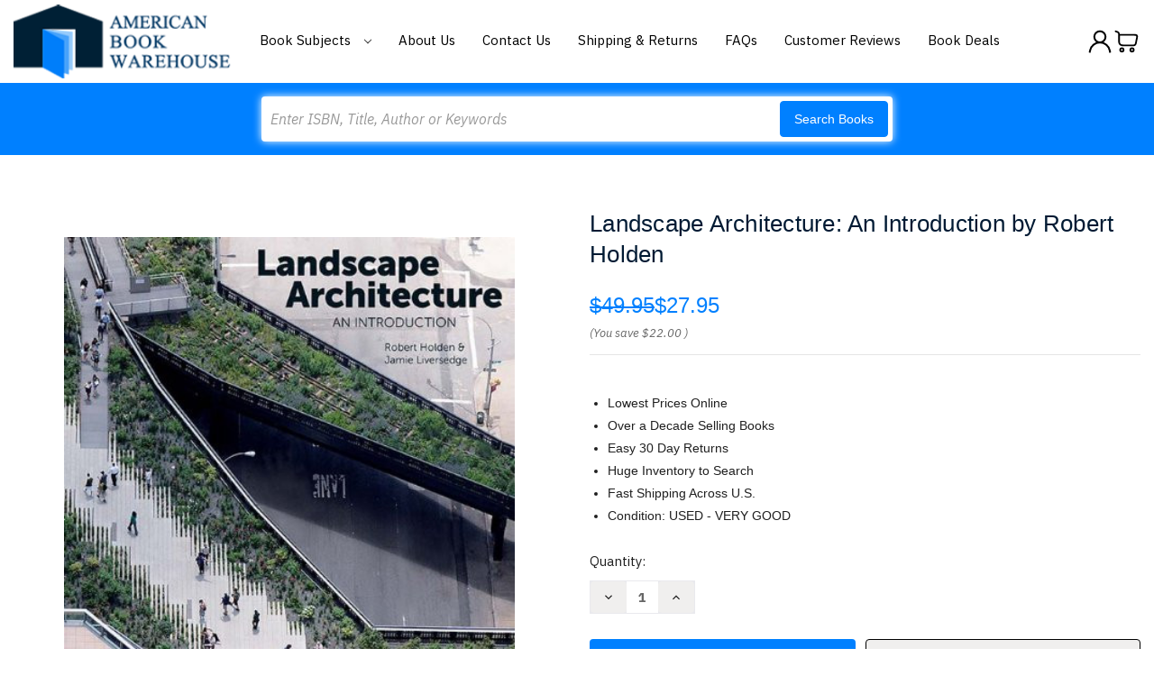

--- FILE ---
content_type: text/html; charset=UTF-8
request_url: https://www.americanbookwarehouse.com/2111671/
body_size: 17127
content:


<!DOCTYPE html>
<html class="no-js" lang="en">
    <head>
        <title>Landscape Architecture: An Introduction by Robert Holden</title>
        <link rel="dns-prefetch preconnect" href="https://cdn11.bigcommerce.com/s-g9n04qy" crossorigin><link rel="dns-prefetch preconnect" href="https://fonts.googleapis.com/" crossorigin><link rel="dns-prefetch preconnect" href="https://fonts.gstatic.com/" crossorigin>
        <meta property="product:price:amount" content="27.95" /><meta property="product:price:currency" content="USD" /><meta property="og:url" content="https://www.americanbookwarehouse.com/2111671/" /><meta property="og:site_name" content="American Book Warehouse" /><meta name="keywords" content="Landscape Architecture: An Introduction Robert Holden Jamie Liversedge ISBN 2014 edition"><meta name="description" content="Buy Landscape Architecture: An Introduction by Robert Holden ISBN 2014 edition Landscape Architecture: An Introduction Robert Holden Jamie Liversedge"><link rel='canonical' href='https://www.americanbookwarehouse.com/2111671/' /><meta name='platform' content='bigcommerce.stencil' /><meta property="og:type" content="product" />
<meta property="og:title" content="Landscape Architecture: An Introduction by Robert Holden" />
<meta property="og:description" content="Buy Landscape Architecture: An Introduction by Robert Holden ISBN 2014 edition Landscape Architecture: An Introduction Robert Holden Jamie Liversedge" />
<meta property="og:image" content="https://cdn11.bigcommerce.com/s-g9n04qy/products/496385/images/510510/61ENwSjSs7L._SL1300___59505.1626879504.500.500.jpg?c=2" />
<meta property="pinterest:richpins" content="enabled" />
        
         

        <link href="https://cdn11.bigcommerce.com/s-g9n04qy/product_images/American%20Books%20Warehouse%20Fav.jpg" rel="shortcut icon">
        <meta name="viewport" content="width=device-width, initial-scale=1">

        <script nonce="">
            document.documentElement.className = document.documentElement.className.replace('no-js', 'js');
        </script>
		<script src="https://ajax.googleapis.com/ajax/libs/jquery/3.3.1/jquery.min.js"></script>
        <script nonce="">
    function browserSupportsAllFeatures() {
        return window.Promise
            && window.fetch
            && window.URL
            && window.URLSearchParams
            && window.WeakMap
            // object-fit support
            && ('objectFit' in document.documentElement.style);
    }

    function loadScript(src) {
        var js = document.createElement('script');
        js.src = src;
        js.onerror = function () {
            console.error('Failed to load polyfill script ' + src);
        };
        document.head.appendChild(js);
    }

    if (!browserSupportsAllFeatures()) {
        loadScript('https://cdn11.bigcommerce.com/s-g9n04qy/stencil/90f69eb0-a108-013e-29b8-26fa8b06ce8b/e/63a62a70-a5c9-013e-2750-2eb4458d1ec1/dist/theme-bundle.polyfills.js');
    }
</script>
        <script nonce="">window.consentManagerTranslations = `{"locale":"en","locales":{"consent_manager.data_collection_warning":"en","consent_manager.accept_all_cookies":"en","consent_manager.gdpr_settings":"en","consent_manager.data_collection_preferences":"en","consent_manager.manage_data_collection_preferences":"en","consent_manager.use_data_by_cookies":"en","consent_manager.data_categories_table":"en","consent_manager.allow":"en","consent_manager.accept":"en","consent_manager.deny":"en","consent_manager.dismiss":"en","consent_manager.reject_all":"en","consent_manager.category":"en","consent_manager.purpose":"en","consent_manager.functional_category":"en","consent_manager.functional_purpose":"en","consent_manager.analytics_category":"en","consent_manager.analytics_purpose":"en","consent_manager.targeting_category":"en","consent_manager.advertising_category":"en","consent_manager.advertising_purpose":"en","consent_manager.essential_category":"en","consent_manager.esential_purpose":"en","consent_manager.yes":"en","consent_manager.no":"en","consent_manager.not_available":"en","consent_manager.cancel":"en","consent_manager.save":"en","consent_manager.back_to_preferences":"en","consent_manager.close_without_changes":"en","consent_manager.unsaved_changes":"en","consent_manager.by_using":"en","consent_manager.agree_on_data_collection":"en","consent_manager.change_preferences":"en","consent_manager.cancel_dialog_title":"en","consent_manager.privacy_policy":"en","consent_manager.allow_category_tracking":"en","consent_manager.disallow_category_tracking":"en"},"translations":{"consent_manager.data_collection_warning":"We use cookies (and other similar technologies) to collect data to improve your shopping experience.","consent_manager.accept_all_cookies":"Accept All Cookies","consent_manager.gdpr_settings":"Settings","consent_manager.data_collection_preferences":"Website Data Collection Preferences","consent_manager.manage_data_collection_preferences":"Manage Website Data Collection Preferences","consent_manager.use_data_by_cookies":" uses data collected by cookies and JavaScript libraries to improve your shopping experience.","consent_manager.data_categories_table":"The table below outlines how we use this data by category. To opt out of a category of data collection, select 'No' and save your preferences.","consent_manager.allow":"Allow","consent_manager.accept":"Accept","consent_manager.deny":"Deny","consent_manager.dismiss":"Dismiss","consent_manager.reject_all":"Reject all","consent_manager.category":"Category","consent_manager.purpose":"Purpose","consent_manager.functional_category":"Functional","consent_manager.functional_purpose":"Enables enhanced functionality, such as videos and live chat. If you do not allow these, then some or all of these functions may not work properly.","consent_manager.analytics_category":"Analytics","consent_manager.analytics_purpose":"Provide statistical information on site usage, e.g., web analytics so we can improve this website over time.","consent_manager.targeting_category":"Targeting","consent_manager.advertising_category":"Advertising","consent_manager.advertising_purpose":"Used to create profiles or personalize content to enhance your shopping experience.","consent_manager.essential_category":"Essential","consent_manager.esential_purpose":"Essential for the site and any requested services to work, but do not perform any additional or secondary function.","consent_manager.yes":"Yes","consent_manager.no":"No","consent_manager.not_available":"N/A","consent_manager.cancel":"Cancel","consent_manager.save":"Save","consent_manager.back_to_preferences":"Back to Preferences","consent_manager.close_without_changes":"You have unsaved changes to your data collection preferences. Are you sure you want to close without saving?","consent_manager.unsaved_changes":"You have unsaved changes","consent_manager.by_using":"By using our website, you're agreeing to our","consent_manager.agree_on_data_collection":"By using our website, you're agreeing to the collection of data as described in our ","consent_manager.change_preferences":"You can change your preferences at any time","consent_manager.cancel_dialog_title":"Are you sure you want to cancel?","consent_manager.privacy_policy":"Privacy Policy","consent_manager.allow_category_tracking":"Allow [CATEGORY_NAME] tracking","consent_manager.disallow_category_tracking":"Disallow [CATEGORY_NAME] tracking"}}`;</script>

        <script nonce="">
            window.lazySizesConfig = window.lazySizesConfig || {};
            window.lazySizesConfig.loadMode = 1;
        </script>
        <script nonce="" async src="https://cdn11.bigcommerce.com/s-g9n04qy/stencil/90f69eb0-a108-013e-29b8-26fa8b06ce8b/e/63a62a70-a5c9-013e-2750-2eb4458d1ec1/dist/theme-bundle.head_async.js"></script>
        
        <link href="https://fonts.googleapis.com/css?family=Montserrat:700,500,400%7CKarla:400&display=block" rel="stylesheet">
        
        <script nonce="" async src="https://cdn11.bigcommerce.com/s-g9n04qy/stencil/90f69eb0-a108-013e-29b8-26fa8b06ce8b/e/63a62a70-a5c9-013e-2750-2eb4458d1ec1/dist/theme-bundle.font.js"></script>

        <link data-stencil-stylesheet href="https://cdn11.bigcommerce.com/s-g9n04qy/stencil/90f69eb0-a108-013e-29b8-26fa8b06ce8b/e/63a62a70-a5c9-013e-2750-2eb4458d1ec1/css/theme-00b6c150-a1a9-013e-7ef2-0e0699888549.css" rel="stylesheet">

        <!-- Start Tracking Code for analytics_googleanalytics -->

<meta name="google-site-verification" content="jgOoWrrdUtcz2UmGqFDxHAEbcZ3LwKtl5AAGjWc-6kE" />


<script>
  (function(i,s,o,g,r,a,m){i['GoogleAnalyticsObject']=r;i[r]=i[r]||function(){
  (i[r].q=i[r].q||[]).push(arguments)},i[r].l=1*new Date();a=s.createElement(o),
  m=s.getElementsByTagName(o)[0];a.async=1;a.src=g;m.parentNode.insertBefore(a,m)
  })(window,document,'script','//www.google-analytics.com/analytics.js','ga');

  ga('create', 'UA-62404716-1', 'auto');
  ga('send', 'pageview');

</script>


<script>(function(w,d,t,r,u){var f,n,i;w[u]=w[u]||[],f=function(){var o={ti:"4070012"};o.q=w[u],w[u]=new UET(o),w[u].push("pageLoad")},n=d.createElement(t),n.src=r,n.async=1,n.onload=n.onreadystatechange=function(){var s=this.readyState;s&&s!=="loaded"&&s!=="complete"||(f(),n.onload=n.onreadystatechange=null)},i=d.getElementsByTagName(t)[0],i.parentNode.insertBefore(n,i)})(window,document,"script","//bat.bing.com/bat.js","uetq");</script><noscript><img src="//bat.bing.com/action/0?ti=4070012&Ver=2" height="0" width="0" style="display:none; visibility: hidden;" /></noscript>

<meta name="msvalidate.01" content="EB6E9FD393FFC4E1704B10DDF2C8D62E" />

<!-- Facebook Pixel Code -->
<script>
!function(f,b,e,v,n,t,s){if(f.fbq)return;n=f.fbq=function(){n.callMethod?
n.callMethod.apply(n,arguments):n.queue.push(arguments)};if(!f._fbq)f._fbq=n;
n.push=n;n.loaded=!0;n.version='2.0';n.queue=[];t=b.createElement(e);t.async=!0;
t.src=v;s=b.getElementsByTagName(e)[0];s.parentNode.insertBefore(t,s)}(window,
document,'script','https://connect.facebook.net/en_US/fbevents.js');
fbq('init', '1510242175672192'); // Insert your pixel ID here.
fbq('track', 'PageView');
</script>
<noscript><img height="1" width="1" style="display:none"
src="https://www.facebook.com/tr?id=1510242175672192&ev=PageView&noscript=1"
/></noscript>
<!-- DO NOT MODIFY -->
<!-- End Facebook Pixel Code -->

<script type='text/javascript'>
window.__lo_site_id = 83272;

	(function() {
		var wa = document.createElement('script'); wa.type = 'text/javascript'; wa.async = true;
		wa.src = 'https://d10lpsik1i8c69.cloudfront.net/w.js';
		var s = document.getElementsByTagName('script')[0]; s.parentNode.insertBefore(wa, s);
	  })();
	</script>

<!-- End Tracking Code for analytics_googleanalytics -->

<!-- Start Tracking Code for analytics_visualwebsiteoptimizer -->

<style>
.dynamic-form-field.dynamic-form-field--company {
	display: none !important;
}
</style>

<!-- End Tracking Code for analytics_visualwebsiteoptimizer -->


<script type="text/javascript" src="https://checkout-sdk.bigcommerce.com/v1/loader.js" defer ></script>
<script src="https://www.google.com/recaptcha/api.js" async defer></script>
<script type="text/javascript">
var BCData = {"product_attributes":{"sku":null,"upc":null,"mpn":null,"gtin":null,"weight":null,"base":true,"image":null,"price":{"without_tax":{"formatted":"$27.95","value":27.95,"currency":"USD"},"tax_label":"Tax","rrp_without_tax":{"formatted":"$49.95","value":49.95,"currency":"USD"},"saved":{"formatted":"$22.00","value":22,"currency":"USD"}},"stock":null,"instock":true,"stock_message":null,"purchasable":true,"purchasing_message":null}};
</script>

<script nonce="">
(function () {
    var xmlHttp = new XMLHttpRequest();

    xmlHttp.open('POST', 'https://bes.gcp.data.bigcommerce.com/nobot');
    xmlHttp.setRequestHeader('Content-Type', 'application/json');
    xmlHttp.send('{"store_id":"850057","timezone_offset":"-6.0","timestamp":"2025-12-17T13:53:24.01208700Z","visit_id":"2f63bc69-f85f-4b49-b1fa-4065c0e5b90b","channel_id":1}');
})();
</script>

    </head>
    <body>
        <svg data-src="https://cdn11.bigcommerce.com/s-g9n04qy/stencil/90f69eb0-a108-013e-29b8-26fa8b06ce8b/e/63a62a70-a5c9-013e-2750-2eb4458d1ec1/img/icon-sprite.svg" class="icons-svg-sprite"></svg>

        <a href="#main-content" class="skip-to-main-link">Skip to main content</a>
<header class="header" role="banner">
	<div class="container">
        <a href="#" class="mobileMenu-toggle" data-mobile-menu-toggle="menu">
            <span class="mobileMenu-toggleIcon">Toggle menu</span>
        </a>
        <div class="HeaderWrap">
                <div class="header-logo header-logo--center">
                    <a href="https://www.americanbookwarehouse.com/" class="header-logo__link" data-header-logo-link>
        <div class="header-logo-image-container">
            <img class="header-logo-image"
                 src="https://cdn11.bigcommerce.com/s-g9n04qy/images/stencil/220x75/americalbookhouse-logo_1524144451__48404.original.original.png"
                 srcset="https://cdn11.bigcommerce.com/s-g9n04qy/images/stencil/250x100/americalbookhouse-logo_1524144451__48404.original.original.png"
                 alt="American Book Warehouse"
                 title="American Book Warehouse">
        </div>
</a>
                </div>
            <div class="navPages-container" id="menu" data-menu>
            <nav class="navPages">
    <ul class="navPages-list">
            <li class="navPages-item">
                <a class="navPages-action"
   href="https://www.americanbookwarehouse.com/accounting/"
   aria-label="Accounting"
>
    Accounting
</a>
            </li>
            <li class="navPages-item">
                <a class="navPages-action"
   href="https://www.americanbookwarehouse.com/business/"
   aria-label="Business"
>
    Business
</a>
            </li>
            <li class="navPages-item">
                <a class="navPages-action"
   href="https://www.americanbookwarehouse.com/economics/"
   aria-label="Economics"
>
    Economics
</a>
            </li>
            <li class="navPages-item">
                <a class="navPages-action"
   href="https://www.americanbookwarehouse.com/education/"
   aria-label="Education"
>
    Education
</a>
            </li>
            <li class="navPages-item">
                <a class="navPages-action"
   href="https://www.americanbookwarehouse.com/engineering/"
   aria-label="Engineering"
>
    Engineering
</a>
            </li>
            <li class="navPages-item">
                <a class="navPages-action"
   href="https://www.americanbookwarehouse.com/english/"
   aria-label="English"
>
    English
</a>
            </li>
            <li class="navPages-item">
                <a class="navPages-action"
   href="https://www.americanbookwarehouse.com/finance/"
   aria-label="Finance"
>
    Finance
</a>
            </li>
            <li class="navPages-item">
                <a class="navPages-action"
   href="https://www.americanbookwarehouse.com/government/"
   aria-label="Government"
>
    Government
</a>
            </li>
            <li class="navPages-item">
                <a class="navPages-action"
   href="https://www.americanbookwarehouse.com/history/"
   aria-label="History"
>
    History
</a>
            </li>
            <li class="navPages-item">
                <a class="navPages-action"
   href="https://www.americanbookwarehouse.com/law/"
   aria-label="Law"
>
    Law
</a>
            </li>
            <li class="navPages-item">
                <a class="navPages-action"
   href="https://www.americanbookwarehouse.com/math/"
   aria-label="Math"
>
    Math
</a>
            </li>
            <li class="navPages-item">
                <a class="navPages-action"
   href="https://www.americanbookwarehouse.com/music/"
   aria-label="Music"
>
    Music
</a>
            </li>
            <li class="navPages-item">
                <a class="navPages-action activePage"
   href="https://www.americanbookwarehouse.com/other/"
   aria-label="Other"
>
    Other
</a>
            </li>
            <li class="navPages-item">
                <a class="navPages-action"
   href="https://www.americanbookwarehouse.com/philosophy/"
   aria-label="Philosophy"
>
    Philosophy
</a>
            </li>
            <li class="navPages-item">
                <a class="navPages-action"
   href="https://www.americanbookwarehouse.com/reference/"
   aria-label="Reference"
>
    Reference
</a>
            </li>
            <li class="navPages-item">
                <a class="navPages-action"
   href="https://www.americanbookwarehouse.com/religion/"
   aria-label="Religion"
>
    Religion
</a>
            </li>
            <li class="navPages-item">
                <a class="navPages-action"
   href="https://www.americanbookwarehouse.com/science/"
   aria-label="Science"
>
    Science
</a>
            </li>
            <li class="navPages-item">
                <a class="navPages-action"
   href="https://www.americanbookwarehouse.com/social-science/"
   aria-label="Social Science"
>
    Social Science
</a>
            </li>
            <li class="navPages-item">
                <a class="navPages-action"
   href="https://www.americanbookwarehouse.com/technology/"
   aria-label="Technology"
>
    Technology
</a>
            </li>
        <li class="navPages-item navPages-item-page BookSubjects">
        	<a class="navPages-action has-subMenu" href="" data-collapsible="navPages-BookSubjects">
                Book Subjects
                <i class="icon navPages-action-moreIcon" aria-hidden="true">
                    <svg><use href="#icon-chevron-down" /></svg>
                </i>
            </a>
            <div class="navPage-subMenu" id="navPages-BookSubjects" aria-hidden="true" tabindex="-1">
                <ul class="navPage-subMenu-list">
                        <li class="navPage-subMenu-item">
                            <a class="navPage-subMenu-action navPages-action" href="https://www.americanbookwarehouse.com/accounting/" aria-label="Accounting">
                                Accounting
                            </a>
                        </li>
                        <li class="navPage-subMenu-item">
                            <a class="navPage-subMenu-action navPages-action" href="https://www.americanbookwarehouse.com/business/" aria-label="Business">
                                Business
                            </a>
                        </li>
                        <li class="navPage-subMenu-item">
                            <a class="navPage-subMenu-action navPages-action" href="https://www.americanbookwarehouse.com/economics/" aria-label="Economics">
                                Economics
                            </a>
                        </li>
                        <li class="navPage-subMenu-item">
                            <a class="navPage-subMenu-action navPages-action" href="https://www.americanbookwarehouse.com/education/" aria-label="Education">
                                Education
                            </a>
                        </li>
                        <li class="navPage-subMenu-item">
                            <a class="navPage-subMenu-action navPages-action" href="https://www.americanbookwarehouse.com/engineering/" aria-label="Engineering">
                                Engineering
                            </a>
                        </li>
                        <li class="navPage-subMenu-item">
                            <a class="navPage-subMenu-action navPages-action" href="https://www.americanbookwarehouse.com/english/" aria-label="English">
                                English
                            </a>
                        </li>
                        <li class="navPage-subMenu-item">
                            <a class="navPage-subMenu-action navPages-action" href="https://www.americanbookwarehouse.com/finance/" aria-label="Finance">
                                Finance
                            </a>
                        </li>
                        <li class="navPage-subMenu-item">
                            <a class="navPage-subMenu-action navPages-action" href="https://www.americanbookwarehouse.com/government/" aria-label="Government">
                                Government
                            </a>
                        </li>
                        <li class="navPage-subMenu-item">
                            <a class="navPage-subMenu-action navPages-action" href="https://www.americanbookwarehouse.com/history/" aria-label="History">
                                History
                            </a>
                        </li>
                        <li class="navPage-subMenu-item">
                            <a class="navPage-subMenu-action navPages-action" href="https://www.americanbookwarehouse.com/law/" aria-label="Law">
                                Law
                            </a>
                        </li>
                        <li class="navPage-subMenu-item">
                            <a class="navPage-subMenu-action navPages-action" href="https://www.americanbookwarehouse.com/math/" aria-label="Math">
                                Math
                            </a>
                        </li>
                        <li class="navPage-subMenu-item">
                            <a class="navPage-subMenu-action navPages-action" href="https://www.americanbookwarehouse.com/music/" aria-label="Music">
                                Music
                            </a>
                        </li>
                        <li class="navPage-subMenu-item">
                            <a class="navPage-subMenu-action navPages-action activePage" href="https://www.americanbookwarehouse.com/other/" aria-label="Other">
                                Other
                            </a>
                        </li>
                        <li class="navPage-subMenu-item">
                            <a class="navPage-subMenu-action navPages-action" href="https://www.americanbookwarehouse.com/philosophy/" aria-label="Philosophy">
                                Philosophy
                            </a>
                        </li>
                        <li class="navPage-subMenu-item">
                            <a class="navPage-subMenu-action navPages-action" href="https://www.americanbookwarehouse.com/reference/" aria-label="Reference">
                                Reference
                            </a>
                        </li>
                        <li class="navPage-subMenu-item">
                            <a class="navPage-subMenu-action navPages-action" href="https://www.americanbookwarehouse.com/religion/" aria-label="Religion">
                                Religion
                            </a>
                        </li>
                        <li class="navPage-subMenu-item">
                            <a class="navPage-subMenu-action navPages-action" href="https://www.americanbookwarehouse.com/science/" aria-label="Science">
                                Science
                            </a>
                        </li>
                        <li class="navPage-subMenu-item">
                            <a class="navPage-subMenu-action navPages-action" href="https://www.americanbookwarehouse.com/social-science/" aria-label="Social Science">
                                Social Science
                            </a>
                        </li>
                        <li class="navPage-subMenu-item">
                            <a class="navPage-subMenu-action navPages-action" href="https://www.americanbookwarehouse.com/technology/" aria-label="Technology">
                                Technology
                            </a>
                        </li>
                </ul>
            </div>
        </li>
                 <li class="navPages-item navPages-item-page">
                     <a class="navPages-action"
                        href="https://www.americanbookwarehouse.com/about-us/"
                        aria-label="About Us"
                     >
                         About Us
                     </a>
                 </li>
                 <li class="navPages-item navPages-item-page">
                     <a class="navPages-action"
                        href="https://www.americanbookwarehouse.com/contact-us/"
                        aria-label="Contact Us"
                     >
                         Contact Us
                     </a>
                 </li>
                 <li class="navPages-item navPages-item-page">
                     <a class="navPages-action"
                        href="https://www.americanbookwarehouse.com/shipping-returns/"
                        aria-label="Shipping &amp; Returns"
                     >
                         Shipping &amp; Returns
                     </a>
                 </li>
                 <li class="navPages-item navPages-item-page">
                     <a class="navPages-action"
                        href="https://www.americanbookwarehouse.com/faqs/"
                        aria-label="FAQs"
                     >
                         FAQs
                     </a>
                 </li>
                 <li class="navPages-item navPages-item-page">
                     <a class="navPages-action"
                        href="https://www.americanbookwarehouse.com/customer-feedback/"
                        aria-label="Customer Reviews"
                     >
                         Customer Reviews
                     </a>
                 </li>
                 <li class="navPages-item navPages-item-page">
                     <a class="navPages-action"
                        href="https://www.americanbookwarehouse.com/book-deals/"
                        aria-label="Book Deals"
                     >
                         Book Deals
                     </a>
                 </li>
    </ul>
    <ul class="navPages-list navPages-list--user">
        <li class="navPages-item">
            <a class="navPages-action"
               href="/login.php?action&#x3D;logout"
               aria-label="Sign in"
            >
                Sign in
            </a>
        </li>
        <li class="navPages-item">
            <a class="navPages-action"
               href="/login.php?action&#x3D;create_account"
               aria-label="Register"
            >
                Create an account
            </a>
        </li>
    </ul>
</nav>
        </div>
        <div class="HedaerLinks">
        	<ul>
                <li class="HedaerLinks-item HedaerLinks-account">
                        <a class="HedaerLinks-action"
                           href="/login.php"
                           aria-label="Sign in"
                        >
                            <span class="Acc-Icon"></span>
                        </a>
                </li>
                <li class="HedaerLinks-item HedaerLinks-cart">
                    <a class="HedaerLinks-action"
                       data-cart-preview
                       data-dropdown="cart-preview-dropdown"
                       data-options="align:right"
                       href="/cart.php"
                       aria-label="Cart with 0 items"
                    >
                        <span class="Cart-Icon"></span>
                        <span class="countPill cart-quantity"></span>
                    </a>
        
                    <div class="dropdown-menu" id="cart-preview-dropdown" data-dropdown-content aria-hidden="true"></div>
                </li>
            </ul>
        </div>
        </div>
    </div>
    <div data-content-region="header_navigation_bottom--global"></div>
    <div class="" id="quickSearch" aria-hidden="true" data-prevent-quick-search-close>
        <div class="container">
    <form class="form" data-url="/search.php" data-quick-search-form>
        <fieldset class="form-fieldset">
            <div class="form-field">
                <label class="is-srOnly" for="nav-quick-search">Search</label>
                <input class="form-input"
                       data-search-quick
                       name="nav-quick-search"
                       id="nav-quick-search"
                       data-error-message="Search field cannot be empty."
                       placeholder="Enter ISBN, Title, Author or Keywords"
                       autocomplete="off"
                >
                <button class="button button--primary" type="submit">Search Books</button> 
            </div>
        </fieldset>
    </form>
    <section class="quickSearchResults" data-bind="html: results"></section>
    <p role="status"
       aria-live="polite"
       class="aria-description--hidden"
       data-search-aria-message-predefined-text="product results for"
    ></p>
</div>
<script>
$(document).on('click', '.quickSearchResults .modal-close',function(){
	$(this).next('ul').remove();
	$(this).remove();
	$('input#nav-quick-search').val("");
});
</script>
    </div>
</header>
<div data-content-region="header_bottom--global"></div>
<div data-content-region="header_bottom"></div>
        <div class="body body-product" id="main-content" data-currency-code="USD">
     
    <div class="container">
        
    <nav aria-label="Breadcrumb">
    <ol class="breadcrumbs">
    </ol>
</nav>

<script type="application/ld+json"  nonce="">
{
    "@context": "https://schema.org",
    "@type": "BreadcrumbList",
    "itemListElement":
    [
    ]
}
</script>


    <div>
        

<div class="productView"
    data-event-type="product"
    data-entity-id="496385"
    data-name="Landscape Architecture: An Introduction by Robert Holden"
    data-product-category="
        Other
    "
    data-product-brand=""
    data-product-price="
            27.95
"
    data-product-variant="single-product-option">


    <section class="productView-images" data-image-gallery>
        <span
    data-carousel-content-change-message
    class="aria-description--hidden"
    aria-live="polite" 
    role="status"></span>
        <figure class="productView-image"
                data-image-gallery-main
                data-zoom-image="https://cdn11.bigcommerce.com/s-g9n04qy/images/stencil/1280x1280/products/496385/503510/61ENwSjSs7L._SL1300___33669.1626879504.jpg?c=2"
                >
            <div class="productView-img-container">
                    <a href="https://cdn11.bigcommerce.com/s-g9n04qy/images/stencil/1280x1280/products/496385/503510/61ENwSjSs7L._SL1300___33669.1626879504.jpg?c=2"
                        target="_blank">
                <img src="https://cdn11.bigcommerce.com/s-g9n04qy/images/stencil/500x659/products/496385/503510/61ENwSjSs7L._SL1300___33669.1626879504.jpg?c=2" alt="Landscape Architecture: An Introduction" title="Landscape Architecture: An Introduction" data-sizes="auto"
    srcset="https://cdn11.bigcommerce.com/s-g9n04qy/images/stencil/80w/products/496385/503510/61ENwSjSs7L._SL1300___33669.1626879504.jpg?c=2"
data-srcset="https://cdn11.bigcommerce.com/s-g9n04qy/images/stencil/80w/products/496385/503510/61ENwSjSs7L._SL1300___33669.1626879504.jpg?c=2 80w, https://cdn11.bigcommerce.com/s-g9n04qy/images/stencil/160w/products/496385/503510/61ENwSjSs7L._SL1300___33669.1626879504.jpg?c=2 160w, https://cdn11.bigcommerce.com/s-g9n04qy/images/stencil/320w/products/496385/503510/61ENwSjSs7L._SL1300___33669.1626879504.jpg?c=2 320w, https://cdn11.bigcommerce.com/s-g9n04qy/images/stencil/640w/products/496385/503510/61ENwSjSs7L._SL1300___33669.1626879504.jpg?c=2 640w, https://cdn11.bigcommerce.com/s-g9n04qy/images/stencil/960w/products/496385/503510/61ENwSjSs7L._SL1300___33669.1626879504.jpg?c=2 960w, https://cdn11.bigcommerce.com/s-g9n04qy/images/stencil/1280w/products/496385/503510/61ENwSjSs7L._SL1300___33669.1626879504.jpg?c=2 1280w, https://cdn11.bigcommerce.com/s-g9n04qy/images/stencil/1920w/products/496385/503510/61ENwSjSs7L._SL1300___33669.1626879504.jpg?c=2 1920w, https://cdn11.bigcommerce.com/s-g9n04qy/images/stencil/2560w/products/496385/503510/61ENwSjSs7L._SL1300___33669.1626879504.jpg?c=2 2560w"

class="lazyload productView-image--default"

data-main-image />
                    </a>
            </div>
        </figure>
    </section>

    <section class="productView-details product-data">
        <div class="productView-product">
            <h1 class="productView-title">Landscape Architecture: An Introduction by Robert Holden</h1>
            <div class="productView-price">
                    
    <div class="price-section price-section--withTax rrp-price--withTax" style="display: none;">
        <span>
                MSRP:
        </span>
        <span data-product-rrp-with-tax class="price price--rrp">
            
        </span>
    </div>
    <div class="price-section price-section--withTax non-sale-price--withTax" style="display: none;">
        <span>
                Was:
        </span>
        <span data-product-non-sale-price-with-tax class="price price--non-sale">
            
        </span>
    </div>
    <div class="price-section price-section--withTax price--withTax" style="display: none;">
        <span class="price-label" >
            
        </span>
        <span class="price-now-label" style="display: none;">
                Now:
        </span>
        <span data-product-price-with-tax class="price"></span>
            <abbr title="Including Tax">(Inc. Tax)</abbr>
    </div>
    <div class="price-section price-section--withoutTax rrp-price--withoutTax" >
        <span>
                MSRP:
        </span>
        <span data-product-rrp-price-without-tax class="price price--rrp">
            $49.95
        </span>
    </div>
    <div class="price-section price-section--withoutTax non-sale-price--withoutTax" style="display: none;">
        <span>
                Was:
        </span>
        <span data-product-non-sale-price-without-tax class="price price--non-sale">
            
        </span>
    </div>
    <div class="price-section price-section--withoutTax price--withoutTax" >
        <span class="price-label" >
            
        </span>
        <span class="price-now-label" style="display: none;">
                Now:
        </span>
        <span data-product-price-without-tax class="price">$27.95</span>
    </div>
         <div class="price-section price-section--saving price" >
                <span class="price">(You save</span>
                <span data-product-price-saved class="price price--saving">
                    $22.00
                </span>
                <span class="price">)</span>
         </div>
            </div>
            <div data-content-region="product_below_price"></div>
            
            <dl class="productView-info">
                <dt class="productView-info-name sku-label" style="display: none;">SKU:</dt>
                <dd class="productView-info-value" data-product-sku></dd>
                <dt class="productView-info-name upc-label" style="display: none;">UPC:</dt>
                <dd class="productView-info-value" data-product-upc></dd>

                    <div class="productView-info-bulkPricing">
                                            </div>

                                </dl>
        </div>
    </section>

    <section class="productView-details product-options">
         <div class="DetailRow">
            <ul id="p-list">
                <li>Lowest Prices Online</li>
                <li>Over a Decade Selling Books </li>
                <li>Easy 30 Day Returns</li>
                <li>Huge Inventory to Search </li>
                <li>Fast Shipping Across U.S. </li>
                <li>Condition: USED - VERY GOOD </li>
            </ul>
        </div>
        <div class="productView-options">
            <form class="form" method="post" action="https://www.americanbookwarehouse.com/cart.php" enctype="multipart/form-data"
                  data-cart-item-add>
                <input type="hidden" name="action" value="add">
                <input type="hidden" name="product_id" value="496385"/>
                <div data-product-option-change style="display:none;">
                    
                </div>
                <div class="form-field form-field--stock u-hiddenVisually">
                    <label class="form-label form-label--alternate">
                        Current Stock:
                        <span data-product-stock></span>
                    </label>
                </div>
                <div id="add-to-cart-wrapper" class="add-to-cart-wrapper" >
        
        <div class="form-field form-field--increments">
            <label class="form-label form-label--alternate"
                   for="qty[]">Quantity:</label>
                <div class="form-increment" data-quantity-change>
                    <button class="button button--icon" data-action="dec">
                        <span class="is-srOnly">Decrease Quantity of Landscape Architecture: An Introduction by Robert Holden</span>
                        <i class="icon" aria-hidden="true">
                            <svg>
                                <use href="#icon-keyboard-arrow-down"/>
                            </svg>
                        </i>
                    </button>
                    <input class="form-input form-input--incrementTotal"
                           id="qty[]"
                           name="qty[]"
                           type="tel"
                           value="1"
                           data-quantity-min="0"
                           data-quantity-max="0"
                           min="1"
                           pattern="[0-9]*"
                           aria-live="polite">
                    <button class="button button--icon" data-action="inc">
                        <span class="is-srOnly">Increase Quantity of Landscape Architecture: An Introduction by Robert Holden</span>
                        <i class="icon" aria-hidden="true">
                            <svg>
                                <use href="#icon-keyboard-arrow-up"/>
                            </svg>
                        </i>
                    </button>
                </div>
        </div>

    <div class="alertBox productAttributes-message" style="display:none">
        <div class="alertBox-column alertBox-icon">
            <icon glyph="ic-success" class="icon" aria-hidden="true"><svg xmlns="http://www.w3.org/2000/svg" width="24" height="24" viewBox="0 0 24 24"><path d="M12 2C6.48 2 2 6.48 2 12s4.48 10 10 10 10-4.48 10-10S17.52 2 12 2zm1 15h-2v-2h2v2zm0-4h-2V7h2v6z"></path></svg></icon>
        </div>
        <p class="alertBox-column alertBox-message"></p>
    </div>
        <div class="add-to-cart-buttons ">
            <div class="form-action">
                <input
                        id="form-action-addToCart"
                        data-wait-message="Adding to cart…"
                        class="button button--primary"
                        type="submit"
                        value="Add to Cart"
                >
                <span class="product-status-message aria-description--hidden">Adding to cart… The item has been added</span>
            </div>
        </div>
</div>
            </form>
                <form action="/wishlist.php?action&#x3D;add&amp;product_id&#x3D;496385" class="form form-wishlist form-action" data-wishlist-add method="post">
    <a aria-controls="wishlist-dropdown"
       aria-expanded="false"
       class="button dropdown-menu-button"
       data-dropdown="wishlist-dropdown"
       href="#"
    >
        <span>Add to Wish List</span>
        <i aria-hidden="true" class="icon">
            <svg>
                <use href="#icon-chevron-down" />
            </svg>
        </i>
    </a>
    <ul aria-hidden="true" class="dropdown-menu" data-dropdown-content id="wishlist-dropdown">
        <li>
            <input class="button" type="submit" value="Add to My Wish List">
        </li>
        <li>
            <a data-wishlist class="button" href="/wishlist.php?action=addwishlist&product_id=496385">Create New Wish List</a>
        </li>
    </ul>
</form>
        </div>
            
    
    <div>
        <ul class="socialLinks">
                <li class="socialLinks-item socialLinks-item--facebook">
                    <a class="socialLinks__link icon icon--facebook"
                       title="Facebook"
                       href="https://facebook.com/sharer/sharer.php?u=https%3A%2F%2Fwww.americanbookwarehouse.com%2F2111671%2F"
                       target="_blank"
                       rel="noopener"
                       
                    >
                        <span class="aria-description--hidden">Facebook</span>
                        <svg>
                            <use href="#icon-facebook"/>
                        </svg>
                    </a>
                </li>
                <li class="socialLinks-item socialLinks-item--email">
                    <a class="socialLinks__link icon icon--email"
                       title="Email"
                       href="mailto:?subject=Landscape%20Architecture%3A%20An%20Introduction%20by%20Robert%20Holden&amp;body=https%3A%2F%2Fwww.americanbookwarehouse.com%2F2111671%2F"
                       target="_self"
                       rel="noopener"
                       
                    >
                        <span class="aria-description--hidden">Email</span>
                        <svg>
                            <use href="#icon-envelope"/>
                        </svg>
                    </a>
                </li>
                <li class="socialLinks-item socialLinks-item--print">
                    <a class="socialLinks__link icon icon--print"
                       title="Print"
                       onclick="window.print();return false;"
                       
                    >
                        <span class="aria-description--hidden">Print</span>
                        <svg>
                            <use href="#icon-print"/>
                        </svg>
                    </a>
                </li>
                <li class="socialLinks-item socialLinks-item--twitter">
                    <a class="socialLinks__link icon icon--x"
                       href="https://x.com/intent/tweet/?text=Landscape%20Architecture%3A%20An%20Introduction%20by%20Robert%20Holden&amp;url=https%3A%2F%2Fwww.americanbookwarehouse.com%2F2111671%2F"
                       target="_blank"
                       rel="noopener"
                       title="X"
                       
                    >
                        <span class="aria-description--hidden">X</span>
                        <svg>
                            <use href="#icon-x"/>
                        </svg>
                    </a>
                </li>
                <li class="socialLinks-item socialLinks-item--linkedin">
                    <a class="socialLinks__link icon icon--linkedin"
                       title="Linkedin"
                       href="https://www.linkedin.com/shareArticle?mini=true&amp;url=https%3A%2F%2Fwww.americanbookwarehouse.com%2F2111671%2F&amp;title=Landscape%20Architecture%3A%20An%20Introduction%20by%20Robert%20Holden&amp;summary=Landscape%20Architecture%3A%20An%20Introduction%20by%20Robert%20Holden&amp;source=https%3A%2F%2Fwww.americanbookwarehouse.com%2F2111671%2F"
                       target="_blank"
                       rel="noopener"
                       
                    >
                        <span class="aria-description--hidden">Linkedin</span>
                        <svg>
                            <use href="#icon-linkedin"/>
                        </svg>
                    </a>
                </li>
        </ul>
    </div>
    </section>

    <article class="productView-description">
        <div class="accordion-title current">Product description</div>
<div class="accordion-content" style="display:block;">
    <p><b>Landscape Architecture: An Introduction by Robert Holden</b> is available now for quick shipment to any U.S. location!  This is a high quality book that is in good condition and ready for prompt shipment to any U.S. Location. Over the years we have learned how to provide students and professionals with cheap prices on educational books and to do so with fast shipping and superb service. We  know how overpriced books and textbooks can be so we ensure that students have access to those same books at affordable prices. This 2014 edition book is a real used textbook sold by our USA-based family-run business, and so we can assure you that is not  a cheap knock off version as sold by some of the other online stores. Most importantly, it is in good condition and intended to be used as a regular textbook for your class or job. Just complete the checkout process for this book and it will be shipped to you for immediate use. <p><b>About AmericanBookWarehouse.com</b> We have over a decade of experience selling used books and textbooks to students all across the U.S. at rock bottom prices and we take great pride in our service and reliability. We simply keep an inventory of nearly all books and textbooks and we ship them fast in hopes that  you will use the Search Box above to find most or all of your books for your classes. If you need more convincing about our long track record of providing students with rock bottom prices just check out nearly forty thousand positive customer reviews that have been left on our Ebay store by clicking <a href="https://www.americanbookwarehouse.com/storefeedbackredirect1/">HERE</a></p>
</div>
<div class="accordion-title">Product reviews</div>
<div class="accordion-content">
            <a href="https://www.americanbookwarehouse.com/2111671/"
                class="productView-reviewLink productView-reviewLink--new"
                data-reveal-id="modal-review-form"
                role="button"
            >
                Write a Review
            </a>
            <p>This product hasn't received any reviews yet. Be the first to review this product! </p>
                <div id="modal-review-form" class="modal" data-reveal>
    
    
    
    
    
    <div class="modal-header">
        <h2 class="modal-header-title">Write a Review</h2>
        <button class="modal-close"
        type="button"
        title="Close"
        
>
    <span class="aria-description--hidden">Close</span>
    <span aria-hidden="true">&#215;</span>
</button>
    </div>
    <div class="modal-body">
        <div class="writeReview-productDetails">
            <div class="writeReview-productImage-container">
                <img src="https://cdn11.bigcommerce.com/s-g9n04qy/images/stencil/500x659/products/496385/503510/61ENwSjSs7L._SL1300___33669.1626879504.jpg?c=2" alt="Landscape Architecture: An Introduction" title="Landscape Architecture: An Introduction" data-sizes="auto"
    srcset="https://cdn11.bigcommerce.com/s-g9n04qy/images/stencil/80w/products/496385/503510/61ENwSjSs7L._SL1300___33669.1626879504.jpg?c=2"
data-srcset="https://cdn11.bigcommerce.com/s-g9n04qy/images/stencil/80w/products/496385/503510/61ENwSjSs7L._SL1300___33669.1626879504.jpg?c=2 80w, https://cdn11.bigcommerce.com/s-g9n04qy/images/stencil/160w/products/496385/503510/61ENwSjSs7L._SL1300___33669.1626879504.jpg?c=2 160w, https://cdn11.bigcommerce.com/s-g9n04qy/images/stencil/320w/products/496385/503510/61ENwSjSs7L._SL1300___33669.1626879504.jpg?c=2 320w, https://cdn11.bigcommerce.com/s-g9n04qy/images/stencil/640w/products/496385/503510/61ENwSjSs7L._SL1300___33669.1626879504.jpg?c=2 640w, https://cdn11.bigcommerce.com/s-g9n04qy/images/stencil/960w/products/496385/503510/61ENwSjSs7L._SL1300___33669.1626879504.jpg?c=2 960w, https://cdn11.bigcommerce.com/s-g9n04qy/images/stencil/1280w/products/496385/503510/61ENwSjSs7L._SL1300___33669.1626879504.jpg?c=2 1280w, https://cdn11.bigcommerce.com/s-g9n04qy/images/stencil/1920w/products/496385/503510/61ENwSjSs7L._SL1300___33669.1626879504.jpg?c=2 1920w, https://cdn11.bigcommerce.com/s-g9n04qy/images/stencil/2560w/products/496385/503510/61ENwSjSs7L._SL1300___33669.1626879504.jpg?c=2 2560w"

class="lazyload"

 />
            </div>
            <h6 class="product-brand"></h6>
            <h5 class="product-title">Landscape Architecture: An Introduction by Robert Holden</h5>
        </div>
        <form class="form writeReview-form" action="/postreview.php" method="post">
            <fieldset class="form-fieldset">
                <div class="form-field">
                    <label class="form-label" for="rating-rate">Rating
                        <small>Required</small>
                    </label>
                    <!-- Stars -->
                    <!-- TODO: Review Stars need to be componentised, both for display and input -->
                    <select id="rating-rate" class="form-select" name="revrating" data-input aria-required="true">
                        <option value="">Select Rating</option>
                                <option value="1">1 star (worst)</option>
                                <option value="2">2 stars</option>
                                <option value="3">3 stars (average)</option>
                                <option value="4">4 stars</option>
                                <option value="5">5 stars (best)</option>
                    </select>
                </div>

                <!-- Name -->
                    <div class="form-field" id="revfromname" data-validation="" >
    <label class="form-label" for="revfromname_input">Name
        <small>Required</small>
    </label>
    <input type="text"
           name="revfromname"
           id="revfromname_input"
           class="form-input"
           data-label="Name"
           data-input
           aria-required="true"
           aria-labelledby="revfromname"
           aria-live="polite"
           
           
           
           
    >
</div>

                    <!-- Email -->
                        <div class="form-field" id="email" data-validation="" >
    <label class="form-label" for="email_input">Email
        <small>Required</small>
    </label>
    <input type="text"
           name="email"
           id="email_input"
           class="form-input"
           data-label="Email"
           data-input
           aria-required="true"
           aria-labelledby="email"
           aria-live="polite"
           
           
           
           
    >
</div>

                <!-- Review Subject -->
                <div class="form-field" id="revtitle" data-validation="" >
    <label class="form-label" for="revtitle_input">Review Subject
        <small>Required</small>
    </label>
    <input type="text"
           name="revtitle"
           id="revtitle_input"
           class="form-input"
           data-label="Review Subject"
           data-input
           aria-required="true"
           aria-labelledby="revtitle"
           aria-live="polite"
           
           
           
           
    >
</div>

                <!-- Comments -->
                <div class="form-field" id="revtext" data-validation="">
    <label class="form-label" for="revtext_input">Comments
            <small>Required</small>
    </label>
    <textarea name="revtext"
              id="revtext_input"
              data-label="Comments"
              rows=""
              aria-required="true"
              aria-labelledby="revtext"
              aria-live="polite"
              data-input
              class="form-input"
              
    ></textarea>
</div>

                <div class="g-recaptcha" data-sitekey="6LcjX0sbAAAAACp92-MNpx66FT4pbIWh-FTDmkkz"></div><br/>

                <div class="form-field">
                    <input type="submit" class="button button--primary"
                           value="Submit Review">
                </div>
                <input type="hidden" name="product_id" value="496385">
                <input type="hidden" name="action" value="post_review">
                
            </fieldset>
        </form>
    </div>
</div>
</div>






<script>
    $(document).ready(function() {
		$(function() {
			//$('.productView-description .accordion-content').hide();
			$('.productView-description .accordion-title').click(function(){
				if($(this).next().is(':hidden')) {
					$('.productView-description .accordion-title').removeClass('current').next().slideUp('slow');
					$(this).toggleClass('current').next().slideDown('slow');
				}else{
				$(this).next().slideToggle('slow');
				$('.productView-description .accordion-content').not($(this).next()).slideUp('slow');
				$('.productView-description .accordion-title').removeClass('current');
				}
			});
		});
	});
</script>
    </article>
</div>

        <div data-content-region="product_below_content"></div>



        	<div class="RelatedHeading">Related Products</div>
	<div class="RelatedProdWrap">
		<section class="productCarousel"
    data-list-name="Related Products"
    data-slick='{
        "infinite": false,
        "mobileFirst": true,
        "slidesToShow": 2,
        "slidesToScroll": 2,
        "slide": "[data-product-slide]",
        "responsive": [
            {
                "breakpoint": 800,
                "settings": {
                    "slidesToShow": 6,
                    "slidesToScroll": 6
                }
            },
            {
                "breakpoint": 550,
                "settings": {
                    "slidesToShow": 3,
                    "slidesToScroll": 3
                }
            }
        ]
    }'
>
    <div data-product-slide class="productCarousel-slide">
        <article
    class="card
    "
    data-test="card-1054210"
    data-event-type="list"
    data-entity-id="1054210"
    data-position="1"
    data-name="Loveability by Robert Holden"
    data-product-category="
            Science
    "
    data-product-brand=""
    data-product-price="
            19.95
"
>
    <figure class="card-figure">

        <a href="https://www.americanbookwarehouse.com/893074/"
           class="card-figure__link"
           aria-label="Loveability by Robert Holden, $19.95

"
           data-event-type="product-click"
        >
            <div class="card-img-container">
                <img src="https://cdn11.bigcommerce.com/s-g9n04qy/images/stencil/500x659/products/1054210/1084434/51rsmFWt7GL__36507.1753590833.jpg?c=2" alt="Loveability" title="Loveability" data-sizes="auto"
    srcset="https://cdn11.bigcommerce.com/s-g9n04qy/images/stencil/80w/products/1054210/1084434/51rsmFWt7GL__36507.1753590833.jpg?c=2"
data-srcset="https://cdn11.bigcommerce.com/s-g9n04qy/images/stencil/80w/products/1054210/1084434/51rsmFWt7GL__36507.1753590833.jpg?c=2 80w, https://cdn11.bigcommerce.com/s-g9n04qy/images/stencil/160w/products/1054210/1084434/51rsmFWt7GL__36507.1753590833.jpg?c=2 160w, https://cdn11.bigcommerce.com/s-g9n04qy/images/stencil/320w/products/1054210/1084434/51rsmFWt7GL__36507.1753590833.jpg?c=2 320w, https://cdn11.bigcommerce.com/s-g9n04qy/images/stencil/640w/products/1054210/1084434/51rsmFWt7GL__36507.1753590833.jpg?c=2 640w, https://cdn11.bigcommerce.com/s-g9n04qy/images/stencil/960w/products/1054210/1084434/51rsmFWt7GL__36507.1753590833.jpg?c=2 960w, https://cdn11.bigcommerce.com/s-g9n04qy/images/stencil/1280w/products/1054210/1084434/51rsmFWt7GL__36507.1753590833.jpg?c=2 1280w, https://cdn11.bigcommerce.com/s-g9n04qy/images/stencil/1920w/products/1054210/1084434/51rsmFWt7GL__36507.1753590833.jpg?c=2 1920w, https://cdn11.bigcommerce.com/s-g9n04qy/images/stencil/2560w/products/1054210/1084434/51rsmFWt7GL__36507.1753590833.jpg?c=2 2560w"

class="lazyload card-image"

 />
            </div>
        </a>

        <figcaption class="card-figcaption">
            <div class="card-figcaption-body">
                        <button type="button" class="button button--small card-figcaption-button quickview" data-event-type="product-click" data-product-id="1054210">Quick view</button>
            </div>
        </figcaption>
    </figure>
    <div class="card-body">
        <h3 class="card-title">
            <a aria-label="Loveability by Robert Holden, $19.95

"
               href="https://www.americanbookwarehouse.com/893074/"
               data-event-type="product-click"
            >
                Loveability by Robert Holden
            </a>
        </h3>

        <div class="card-text" data-test-info-type="price">
                
    <div class="price-section price-section--withTax rrp-price--withTax" style="display: none;">
        <span>
                MSRP:
        </span>
        <span data-product-rrp-with-tax class="price price--rrp">
            
        </span>
    </div>
    <div class="price-section price-section--withTax non-sale-price--withTax" style="display: none;">
        <span>
                Was:
        </span>
        <span data-product-non-sale-price-with-tax class="price price--non-sale">
            
        </span>
    </div>
    <div class="price-section price-section--withTax price--withTax" style="display: none;">
        <span class="price-label" >
            
        </span>
        <span class="price-now-label" style="display: none;">
                Now:
        </span>
        <span data-product-price-with-tax class="price"></span>
            <abbr title="Including Tax">(Inc. Tax)</abbr>
    </div>
    <div class="price-section price-section--withoutTax rrp-price--withoutTax" >
        <span>
                MSRP:
        </span>
        <span data-product-rrp-price-without-tax class="price price--rrp">
            $39.95
        </span>
    </div>
    <div class="price-section price-section--withoutTax non-sale-price--withoutTax" style="display: none;">
        <span>
                Was:
        </span>
        <span data-product-non-sale-price-without-tax class="price price--non-sale">
            
        </span>
    </div>
    <div class="price-section price-section--withoutTax price--withoutTax" >
        <span class="price-label" >
            
        </span>
        <span class="price-now-label" style="display: none;">
                Now:
        </span>
        <span data-product-price-without-tax class="price">$19.95</span>
    </div>
        </div>
        <div data-content-region="product_item_below_price"></div>
                <div class="CardButton">
                    <a href="https://www.americanbookwarehouse.com/cart.php?action&#x3D;add&amp;product_id&#x3D;1054210" data-event-type="product-click" data-button-type="add-cart" class="button button--primary card-figcaption-button">Add to Cart</a>
                    <span class="product-status-message aria-description--hidden">The item has been added</span>
        </div>
    </div>
</article>
    </div>
    <div data-product-slide class="productCarousel-slide">
        <article
    class="card
    "
    data-test="card-1031171"
    data-event-type="list"
    data-entity-id="1031171"
    data-position="2"
    data-name="Theory in Landscape Architecture: A Reader (Penn Studies in Landscape Architecture)"
    data-product-category="
            Engineering
    "
    data-product-brand=""
    data-product-price="
            23.95
"
>
    <figure class="card-figure">

        <a href="https://www.americanbookwarehouse.com/216446/"
           class="card-figure__link"
           aria-label="Theory in Landscape Architecture: A Reader (Penn Studies in Landscape Architecture), $23.95

"
           data-event-type="product-click"
        >
            <div class="card-img-container">
                <img src="https://cdn11.bigcommerce.com/s-g9n04qy/images/stencil/500x659/products/1031171/1061397/41y66zRvMCL._SX342_SY445___35463.1753422855.jpg?c=2" alt="Theory in Landscape Architecture: A Reader" title="Theory in Landscape Architecture: A Reader" data-sizes="auto"
    srcset="https://cdn11.bigcommerce.com/s-g9n04qy/images/stencil/80w/products/1031171/1061397/41y66zRvMCL._SX342_SY445___35463.1753422855.jpg?c=2"
data-srcset="https://cdn11.bigcommerce.com/s-g9n04qy/images/stencil/80w/products/1031171/1061397/41y66zRvMCL._SX342_SY445___35463.1753422855.jpg?c=2 80w, https://cdn11.bigcommerce.com/s-g9n04qy/images/stencil/160w/products/1031171/1061397/41y66zRvMCL._SX342_SY445___35463.1753422855.jpg?c=2 160w, https://cdn11.bigcommerce.com/s-g9n04qy/images/stencil/320w/products/1031171/1061397/41y66zRvMCL._SX342_SY445___35463.1753422855.jpg?c=2 320w, https://cdn11.bigcommerce.com/s-g9n04qy/images/stencil/640w/products/1031171/1061397/41y66zRvMCL._SX342_SY445___35463.1753422855.jpg?c=2 640w, https://cdn11.bigcommerce.com/s-g9n04qy/images/stencil/960w/products/1031171/1061397/41y66zRvMCL._SX342_SY445___35463.1753422855.jpg?c=2 960w, https://cdn11.bigcommerce.com/s-g9n04qy/images/stencil/1280w/products/1031171/1061397/41y66zRvMCL._SX342_SY445___35463.1753422855.jpg?c=2 1280w, https://cdn11.bigcommerce.com/s-g9n04qy/images/stencil/1920w/products/1031171/1061397/41y66zRvMCL._SX342_SY445___35463.1753422855.jpg?c=2 1920w, https://cdn11.bigcommerce.com/s-g9n04qy/images/stencil/2560w/products/1031171/1061397/41y66zRvMCL._SX342_SY445___35463.1753422855.jpg?c=2 2560w"

class="lazyload card-image"

 />
            </div>
        </a>

        <figcaption class="card-figcaption">
            <div class="card-figcaption-body">
                        <button type="button" class="button button--small card-figcaption-button quickview" data-event-type="product-click" data-product-id="1031171">Quick view</button>
            </div>
        </figcaption>
    </figure>
    <div class="card-body">
        <h3 class="card-title">
            <a aria-label="Theory in Landscape Architecture: A Reader (Penn Studies in Landscape Architecture), $23.95

"
               href="https://www.americanbookwarehouse.com/216446/"
               data-event-type="product-click"
            >
                Theory in Landscape Architecture: A Reader (Penn Studies in Landscape Architecture)
            </a>
        </h3>

        <div class="card-text" data-test-info-type="price">
                
    <div class="price-section price-section--withTax rrp-price--withTax" style="display: none;">
        <span>
                MSRP:
        </span>
        <span data-product-rrp-with-tax class="price price--rrp">
            
        </span>
    </div>
    <div class="price-section price-section--withTax non-sale-price--withTax" style="display: none;">
        <span>
                Was:
        </span>
        <span data-product-non-sale-price-with-tax class="price price--non-sale">
            
        </span>
    </div>
    <div class="price-section price-section--withTax price--withTax" style="display: none;">
        <span class="price-label" >
            
        </span>
        <span class="price-now-label" style="display: none;">
                Now:
        </span>
        <span data-product-price-with-tax class="price"></span>
            <abbr title="Including Tax">(Inc. Tax)</abbr>
    </div>
    <div class="price-section price-section--withoutTax rrp-price--withoutTax" >
        <span>
                MSRP:
        </span>
        <span data-product-rrp-price-without-tax class="price price--rrp">
            $49.95
        </span>
    </div>
    <div class="price-section price-section--withoutTax non-sale-price--withoutTax" style="display: none;">
        <span>
                Was:
        </span>
        <span data-product-non-sale-price-without-tax class="price price--non-sale">
            
        </span>
    </div>
    <div class="price-section price-section--withoutTax price--withoutTax" >
        <span class="price-label" >
            
        </span>
        <span class="price-now-label" style="display: none;">
                Now:
        </span>
        <span data-product-price-without-tax class="price">$23.95</span>
    </div>
        </div>
        <div data-content-region="product_item_below_price"></div>
                <div class="CardButton">
                    <a href="https://www.americanbookwarehouse.com/cart.php?action&#x3D;add&amp;product_id&#x3D;1031171" data-event-type="product-click" data-button-type="add-cart" class="button button--primary card-figcaption-button">Add to Cart</a>
                    <span class="product-status-message aria-description--hidden">The item has been added</span>
        </div>
    </div>
</article>
    </div>
    <div data-product-slide class="productCarousel-slide">
        <article
    class="card
    "
    data-test="card-141330"
    data-event-type="list"
    data-entity-id="141330"
    data-position="3"
    data-name="A Dictionary Of Architecture And Landscape Architecture by James Curl"
    data-product-category="
            Science
    "
    data-product-brand=""
    data-product-price="
            26.95
"
>
    <figure class="card-figure">

        <a href="https://www.americanbookwarehouse.com/124677/"
           class="card-figure__link"
           aria-label="A Dictionary Of Architecture And Landscape Architecture by James Curl, $26.95

"
           data-event-type="product-click"
        >
            <div class="card-img-container">
                <img src="https://cdn11.bigcommerce.com/s-g9n04qy/images/stencil/500x659/products/141330/143430/41vxCUZzRiL._SL1200___99391.1468957206.jpg?c=2" alt="Dictionary Of Architecture And Landscape Architecture" title="Dictionary Of Architecture And Landscape Architecture" data-sizes="auto"
    srcset="https://cdn11.bigcommerce.com/s-g9n04qy/images/stencil/80w/products/141330/143430/41vxCUZzRiL._SL1200___99391.1468957206.jpg?c=2"
data-srcset="https://cdn11.bigcommerce.com/s-g9n04qy/images/stencil/80w/products/141330/143430/41vxCUZzRiL._SL1200___99391.1468957206.jpg?c=2 80w, https://cdn11.bigcommerce.com/s-g9n04qy/images/stencil/160w/products/141330/143430/41vxCUZzRiL._SL1200___99391.1468957206.jpg?c=2 160w, https://cdn11.bigcommerce.com/s-g9n04qy/images/stencil/320w/products/141330/143430/41vxCUZzRiL._SL1200___99391.1468957206.jpg?c=2 320w, https://cdn11.bigcommerce.com/s-g9n04qy/images/stencil/640w/products/141330/143430/41vxCUZzRiL._SL1200___99391.1468957206.jpg?c=2 640w, https://cdn11.bigcommerce.com/s-g9n04qy/images/stencil/960w/products/141330/143430/41vxCUZzRiL._SL1200___99391.1468957206.jpg?c=2 960w, https://cdn11.bigcommerce.com/s-g9n04qy/images/stencil/1280w/products/141330/143430/41vxCUZzRiL._SL1200___99391.1468957206.jpg?c=2 1280w, https://cdn11.bigcommerce.com/s-g9n04qy/images/stencil/1920w/products/141330/143430/41vxCUZzRiL._SL1200___99391.1468957206.jpg?c=2 1920w, https://cdn11.bigcommerce.com/s-g9n04qy/images/stencil/2560w/products/141330/143430/41vxCUZzRiL._SL1200___99391.1468957206.jpg?c=2 2560w"

class="lazyload card-image"

 />
            </div>
        </a>

        <figcaption class="card-figcaption">
            <div class="card-figcaption-body">
                        <button type="button" class="button button--small card-figcaption-button quickview" data-event-type="product-click" data-product-id="141330">Quick view</button>
            </div>
        </figcaption>
    </figure>
    <div class="card-body">
        <h3 class="card-title">
            <a aria-label="A Dictionary Of Architecture And Landscape Architecture by James Curl, $26.95

"
               href="https://www.americanbookwarehouse.com/124677/"
               data-event-type="product-click"
            >
                A Dictionary Of Architecture And Landscape Architecture by James Curl
            </a>
        </h3>

        <div class="card-text" data-test-info-type="price">
                
    <div class="price-section price-section--withTax rrp-price--withTax" style="display: none;">
        <span>
                MSRP:
        </span>
        <span data-product-rrp-with-tax class="price price--rrp">
            
        </span>
    </div>
    <div class="price-section price-section--withTax non-sale-price--withTax" style="display: none;">
        <span>
                Was:
        </span>
        <span data-product-non-sale-price-with-tax class="price price--non-sale">
            
        </span>
    </div>
    <div class="price-section price-section--withTax price--withTax" style="display: none;">
        <span class="price-label" >
            
        </span>
        <span class="price-now-label" style="display: none;">
                Now:
        </span>
        <span data-product-price-with-tax class="price"></span>
            <abbr title="Including Tax">(Inc. Tax)</abbr>
    </div>
    <div class="price-section price-section--withoutTax rrp-price--withoutTax" >
        <span>
                MSRP:
        </span>
        <span data-product-rrp-price-without-tax class="price price--rrp">
            $109.95
        </span>
    </div>
    <div class="price-section price-section--withoutTax non-sale-price--withoutTax" style="display: none;">
        <span>
                Was:
        </span>
        <span data-product-non-sale-price-without-tax class="price price--non-sale">
            
        </span>
    </div>
    <div class="price-section price-section--withoutTax price--withoutTax" >
        <span class="price-label" >
            
        </span>
        <span class="price-now-label" style="display: none;">
                Now:
        </span>
        <span data-product-price-without-tax class="price">$26.95</span>
    </div>
        </div>
        <div data-content-region="product_item_below_price"></div>
                <div class="CardButton">
                    <a href="https://www.americanbookwarehouse.com/cart.php?action&#x3D;add&amp;product_id&#x3D;141330" data-event-type="product-click" data-button-type="add-cart" class="button button--primary card-figcaption-button">Add to Cart</a>
                    <span class="product-status-message aria-description--hidden">The item has been added</span>
        </div>
    </div>
</article>
    </div>
    <div data-product-slide class="productCarousel-slide">
        <article
    class="card
    "
    data-test="card-278168"
    data-event-type="list"
    data-entity-id="278168"
    data-position="4"
    data-name="An Introduction To Physical Geography And The Environment by Joseph Holden"
    data-product-category="
            Science
    "
    data-product-brand=""
    data-product-price="
            38.95
"
>
    <figure class="card-figure">

        <a href="https://www.americanbookwarehouse.com/1447926"
           class="card-figure__link"
           aria-label="An Introduction To Physical Geography And The Environment by Joseph Holden, $38.95

"
           data-event-type="product-click"
        >
            <div class="card-img-container">
                <img src="https://cdn11.bigcommerce.com/s-g9n04qy/images/stencil/500x659/products/278168/285106/51vnNT6FFdL._SL1200___98997.1532546541.jpg?c=2" alt="Introduction To Physical Geography And The Environment" title="Introduction To Physical Geography And The Environment" data-sizes="auto"
    srcset="https://cdn11.bigcommerce.com/s-g9n04qy/images/stencil/80w/products/278168/285106/51vnNT6FFdL._SL1200___98997.1532546541.jpg?c=2"
data-srcset="https://cdn11.bigcommerce.com/s-g9n04qy/images/stencil/80w/products/278168/285106/51vnNT6FFdL._SL1200___98997.1532546541.jpg?c=2 80w, https://cdn11.bigcommerce.com/s-g9n04qy/images/stencil/160w/products/278168/285106/51vnNT6FFdL._SL1200___98997.1532546541.jpg?c=2 160w, https://cdn11.bigcommerce.com/s-g9n04qy/images/stencil/320w/products/278168/285106/51vnNT6FFdL._SL1200___98997.1532546541.jpg?c=2 320w, https://cdn11.bigcommerce.com/s-g9n04qy/images/stencil/640w/products/278168/285106/51vnNT6FFdL._SL1200___98997.1532546541.jpg?c=2 640w, https://cdn11.bigcommerce.com/s-g9n04qy/images/stencil/960w/products/278168/285106/51vnNT6FFdL._SL1200___98997.1532546541.jpg?c=2 960w, https://cdn11.bigcommerce.com/s-g9n04qy/images/stencil/1280w/products/278168/285106/51vnNT6FFdL._SL1200___98997.1532546541.jpg?c=2 1280w, https://cdn11.bigcommerce.com/s-g9n04qy/images/stencil/1920w/products/278168/285106/51vnNT6FFdL._SL1200___98997.1532546541.jpg?c=2 1920w, https://cdn11.bigcommerce.com/s-g9n04qy/images/stencil/2560w/products/278168/285106/51vnNT6FFdL._SL1200___98997.1532546541.jpg?c=2 2560w"

class="lazyload card-image"

 />
            </div>
        </a>

        <figcaption class="card-figcaption">
            <div class="card-figcaption-body">
                        <button type="button" class="button button--small card-figcaption-button quickview" data-event-type="product-click" data-product-id="278168">Quick view</button>
            </div>
        </figcaption>
    </figure>
    <div class="card-body">
        <h3 class="card-title">
            <a aria-label="An Introduction To Physical Geography And The Environment by Joseph Holden, $38.95

"
               href="https://www.americanbookwarehouse.com/1447926"
               data-event-type="product-click"
            >
                An Introduction To Physical Geography And The Environment by Joseph Holden
            </a>
        </h3>

        <div class="card-text" data-test-info-type="price">
                
    <div class="price-section price-section--withTax rrp-price--withTax" style="display: none;">
        <span>
                MSRP:
        </span>
        <span data-product-rrp-with-tax class="price price--rrp">
            
        </span>
    </div>
    <div class="price-section price-section--withTax non-sale-price--withTax" style="display: none;">
        <span>
                Was:
        </span>
        <span data-product-non-sale-price-with-tax class="price price--non-sale">
            
        </span>
    </div>
    <div class="price-section price-section--withTax price--withTax" style="display: none;">
        <span class="price-label" >
            
        </span>
        <span class="price-now-label" style="display: none;">
                Now:
        </span>
        <span data-product-price-with-tax class="price"></span>
            <abbr title="Including Tax">(Inc. Tax)</abbr>
    </div>
    <div class="price-section price-section--withoutTax rrp-price--withoutTax" >
        <span>
                MSRP:
        </span>
        <span data-product-rrp-price-without-tax class="price price--rrp">
            $89.50
        </span>
    </div>
    <div class="price-section price-section--withoutTax non-sale-price--withoutTax" style="display: none;">
        <span>
                Was:
        </span>
        <span data-product-non-sale-price-without-tax class="price price--non-sale">
            
        </span>
    </div>
    <div class="price-section price-section--withoutTax price--withoutTax" >
        <span class="price-label" >
            
        </span>
        <span class="price-now-label" style="display: none;">
                Now:
        </span>
        <span data-product-price-without-tax class="price">$38.95</span>
    </div>
        </div>
        <div data-content-region="product_item_below_price"></div>
                <div class="CardButton">
                    <a href="https://www.americanbookwarehouse.com/cart.php?action&#x3D;add&amp;product_id&#x3D;278168" data-event-type="product-click" data-button-type="add-cart" class="button button--primary card-figcaption-button">Add to Cart</a>
                    <span class="product-status-message aria-description--hidden">The item has been added</span>
        </div>
    </div>
</article>
    </div>
    <div data-product-slide class="productCarousel-slide">
        <article
    class="card
    "
    data-test="card-931446"
    data-event-type="list"
    data-entity-id="931446"
    data-position="5"
    data-name="Introduction to Biosystems Engineering by Nicholas M. Holden"
    data-product-category="
            Science
    "
    data-product-brand=""
    data-product-price="
            51.95
"
>
    <figure class="card-figure">

        <a href="https://www.americanbookwarehouse.com/4696725/"
           class="card-figure__link"
           aria-label="Introduction to Biosystems Engineering by Nicholas M. Holden, $51.95

"
           data-event-type="product-click"
        >
            <div class="card-img-container">
                <img src="https://cdn11.bigcommerce.com/s-g9n04qy/images/stencil/500x659/products/931446/954133/71IiuhiHWFL._SL1294___93006.1720121186.jpg?c=2" alt="Introduction to Biosystems Engineering" title="Introduction to Biosystems Engineering" data-sizes="auto"
    srcset="https://cdn11.bigcommerce.com/s-g9n04qy/images/stencil/80w/products/931446/954133/71IiuhiHWFL._SL1294___93006.1720121186.jpg?c=2"
data-srcset="https://cdn11.bigcommerce.com/s-g9n04qy/images/stencil/80w/products/931446/954133/71IiuhiHWFL._SL1294___93006.1720121186.jpg?c=2 80w, https://cdn11.bigcommerce.com/s-g9n04qy/images/stencil/160w/products/931446/954133/71IiuhiHWFL._SL1294___93006.1720121186.jpg?c=2 160w, https://cdn11.bigcommerce.com/s-g9n04qy/images/stencil/320w/products/931446/954133/71IiuhiHWFL._SL1294___93006.1720121186.jpg?c=2 320w, https://cdn11.bigcommerce.com/s-g9n04qy/images/stencil/640w/products/931446/954133/71IiuhiHWFL._SL1294___93006.1720121186.jpg?c=2 640w, https://cdn11.bigcommerce.com/s-g9n04qy/images/stencil/960w/products/931446/954133/71IiuhiHWFL._SL1294___93006.1720121186.jpg?c=2 960w, https://cdn11.bigcommerce.com/s-g9n04qy/images/stencil/1280w/products/931446/954133/71IiuhiHWFL._SL1294___93006.1720121186.jpg?c=2 1280w, https://cdn11.bigcommerce.com/s-g9n04qy/images/stencil/1920w/products/931446/954133/71IiuhiHWFL._SL1294___93006.1720121186.jpg?c=2 1920w, https://cdn11.bigcommerce.com/s-g9n04qy/images/stencil/2560w/products/931446/954133/71IiuhiHWFL._SL1294___93006.1720121186.jpg?c=2 2560w"

class="lazyload card-image"

 />
            </div>
        </a>

        <figcaption class="card-figcaption">
            <div class="card-figcaption-body">
                        <button type="button" class="button button--small card-figcaption-button quickview" data-event-type="product-click" data-product-id="931446">Quick view</button>
            </div>
        </figcaption>
    </figure>
    <div class="card-body">
        <h3 class="card-title">
            <a aria-label="Introduction to Biosystems Engineering by Nicholas M. Holden, $51.95

"
               href="https://www.americanbookwarehouse.com/4696725/"
               data-event-type="product-click"
            >
                Introduction to Biosystems Engineering by Nicholas M. Holden
            </a>
        </h3>

        <div class="card-text" data-test-info-type="price">
                
    <div class="price-section price-section--withTax rrp-price--withTax" style="display: none;">
        <span>
                MSRP:
        </span>
        <span data-product-rrp-with-tax class="price price--rrp">
            
        </span>
    </div>
    <div class="price-section price-section--withTax non-sale-price--withTax" style="display: none;">
        <span>
                Was:
        </span>
        <span data-product-non-sale-price-with-tax class="price price--non-sale">
            
        </span>
    </div>
    <div class="price-section price-section--withTax price--withTax" style="display: none;">
        <span class="price-label" >
            
        </span>
        <span class="price-now-label" style="display: none;">
                Now:
        </span>
        <span data-product-price-with-tax class="price"></span>
            <abbr title="Including Tax">(Inc. Tax)</abbr>
    </div>
    <div class="price-section price-section--withoutTax rrp-price--withoutTax" >
        <span>
                MSRP:
        </span>
        <span data-product-rrp-price-without-tax class="price price--rrp">
            $79.95
        </span>
    </div>
    <div class="price-section price-section--withoutTax non-sale-price--withoutTax" style="display: none;">
        <span>
                Was:
        </span>
        <span data-product-non-sale-price-without-tax class="price price--non-sale">
            
        </span>
    </div>
    <div class="price-section price-section--withoutTax price--withoutTax" >
        <span class="price-label" >
            
        </span>
        <span class="price-now-label" style="display: none;">
                Now:
        </span>
        <span data-product-price-without-tax class="price">$51.95</span>
    </div>
        </div>
        <div data-content-region="product_item_below_price"></div>
                <div class="CardButton">
                    <a href="https://www.americanbookwarehouse.com/cart.php?action&#x3D;add&amp;product_id&#x3D;931446" data-event-type="product-click" data-button-type="add-cart" class="button button--primary card-figcaption-button">Add to Cart</a>
                    <span class="product-status-message aria-description--hidden">The item has been added</span>
        </div>
    </div>
</article>
    </div>
        <span
    data-carousel-content-change-message
    class="aria-description--hidden"
    aria-live="polite" 
    role="status"></span>
</section>
    </div>
    </div>

    <script type="application/ld+json">
    {
        "@context": "https://schema.org/",
        "@type": "Product",
        "name": "Landscape Architecture: An Introduction by Robert Holden",
        
        
        
        "url" : "https://www.americanbookwarehouse.com/2111671/",
        "description": "Landscape Architecture: An Introduction by Robert Holden is available now for quick shipment to any U.S. location!  This is a high quality book that is in good condition and ready for prompt shipment to any U.S. Location. Over the years we have learned how to provide students and professionals with cheap prices on educational books and to do so with fast shipping and superb service. We  know how overpriced books and textbooks can be so we ensure that students have access to those same books at affordable prices. This 2014 edition book is a real used textbook sold by our USA-based family-run business, and so we can assure you that is not  a cheap knock off version as sold by some of the other online stores. Most importantly, it is in good condition and intended to be used as a regular textbook for your class or job. Just complete the checkout process for this book and it will be shipped to you for immediate use. About AmericanBookWarehouse.com We have over a decade of experience selling used books and textbooks to students all across the U.S. at rock bottom prices and we take great pride in our service and reliability. We simply keep an inventory of nearly all books and textbooks and we ship them fast in hopes that  you will use the Search Box above to find most or all of your books for your classes. If you need more convincing about our long track record of providing students with rock bottom prices just check out nearly forty thousand positive customer reviews that have been left on our Ebay store by clicking HERE",
        "image": "https://cdn11.bigcommerce.com/s-g9n04qy/images/stencil/1280x1280/products/496385/503510/61ENwSjSs7L._SL1300___33669.1626879504.jpg?c=2",
        "offers": {
            "@type": "Offer",
            "priceCurrency": "USD",
            "price": "27.95",
            "itemCondition" : "https://schema.org/NewCondition",
            "availability" : "https://schema.org/InStock",
            "url" : "https://www.americanbookwarehouse.com/2111671/",
            "priceValidUntil": "2026-12-17"
        }
    }
</script>

    </div>
    <div id="modal" class="modal" data-reveal data-prevent-quick-search-close>
    <button class="modal-close"
        type="button"
        title="Close"
        
>
    <span class="aria-description--hidden">Close</span>
    <span aria-hidden="true">&#215;</span>
</button>
    <div id="modal-content" class="modal-content"></div>
    <div class="loadingOverlay"></div>
</div>
    <div id="alert-modal" class="modal modal--alert modal--small" data-reveal data-prevent-quick-search-close>
    <div class="alert-icon error-icon">
        <span class="icon-content">
            <span class="line line-left"></span>
            <span class="line line-right"></span>
        </span>
    </div>

    <div class="alert-icon warning-icon">
        <div class="icon-content">!</div>
    </div>

    <div class="modal-content"></div>

    <div class="button-container">
        <button type="button" class="confirm button" data-reveal-close>OK</button>
        <button type="button" class="cancel button" data-reveal-close>Cancel</button>
    </div>
</div>
</div>
        <footer class="footer" role="contentinfo">
    <h2 class="footer-title-sr-only">Footer Start</h2>
    <div class="container">
        <section class="footer-info">
            
            <article class="footer-info-col footer-info-col--small" data-section-type="footer-webPages">
                <h3 class="footer-info-heading current">Company Info</h3>
                <ul class="footer-info-list">
                        <li>
                            <a href="https://www.americanbookwarehouse.com/about-us/">About Us</a>
                        </li>
                        <li>
                            <a href="https://www.americanbookwarehouse.com/contact-us/">Contact Us</a>
                        </li>
                        <li>
                            <a href="https://www.americanbookwarehouse.com/shipping-returns/">Shipping &amp; Returns</a>
                        </li>
                        <li>
                            <a href="https://www.americanbookwarehouse.com/faqs/">FAQs</a>
                        </li>
                        <li>
                            <a href="https://www.americanbookwarehouse.com/customer-feedback/">Customer Reviews</a>
                        </li>
                        <li>
                            <a href="https://www.americanbookwarehouse.com/book-deals/">Book Deals</a>
                        </li>
                    <li>
                        <a href="/sitemap.php">Sitemap</a>
                    </li>
                </ul>
            </article>

            <article class="footer-info-col footer-info-col--small" data-section-type="footer-categories">
                <h3 class="footer-info-heading">Categories</h3>
                <ul class="footer-info-list">
                        <li>
                            <a href="https://www.americanbookwarehouse.com/accounting/">Accounting</a>
                        </li>
                        <li>
                            <a href="https://www.americanbookwarehouse.com/business/">Business</a>
                        </li>
                        <li>
                            <a href="https://www.americanbookwarehouse.com/economics/">Economics</a>
                        </li>
                        <li>
                            <a href="https://www.americanbookwarehouse.com/education/">Education</a>
                        </li>
                        <li>
                            <a href="https://www.americanbookwarehouse.com/engineering/">Engineering</a>
                        </li>
                        <li>
                            <a href="https://www.americanbookwarehouse.com/english/">English</a>
                        </li>
                        <li>
                            <a href="https://www.americanbookwarehouse.com/finance/">Finance</a>
                        </li>
                </ul>
            </article>

            <article class="footer-info-col" data-section-type="newsletterSubscription">
                    <h3 class="footer-info-heading">Newsletter Signup</h3>
<div class="footer-info-list">
    <form class="form" action="/subscribe.php" method="post">
        <fieldset class="form-fieldset">
            <input type="hidden" name="action" value="subscribe">
            <input type="hidden" name="nl_first_name" value="bc">
            <input type="hidden" name="check" value="1">
            <div class="form-field">
                <label class="form-label is-srOnly" for="nl_email">Email Address</label>
                <div class="form-prefixPostfix wrap">
                    <input class="form-input"
                           id="nl_email"
                           name="nl_email"
                           type="email"
                           value=""
                           placeholder="Your email address"
                           aria-describedby="alertBox-message-text"
                           aria-required="true"
                           autocomplete="email"
                           required
                    >
                    <input class="button button--primary form-prefixPostfix-button--postfix"
                           type="submit"
                           value="Subscribe"
                    >
                </div>
            </div>
        </fieldset>
    </form>
    <div class="FtrSubHeading">Secure Payments</div>
    <img src="https://cdn3.bigcommerce.com/s-g9n04qy/product_images/uploaded_images/paypal.png?t=1493891695&_ga=2.229611292.1272043964.1493891685-52859686.1493891297" alt="Paypal" style="margin-bottom: 15px;" /><br>
    <div id="DigiCertClickID_xvcKQz7w"></div>
    </div>
            </article>
            
            <article class="footer-info-col footer-info-col--small" data-section-type="storeInfo">
                <h3 class="footer-info-heading">Connect With Us</h3>
                <div class="footer-info-list">
                        <ul class="socialLinks socialLinks--alt">
                <li class="socialLinks-item">
                    <a class="icon icon--facebook"
                    href="https://www.facebook.com/americanbookwarehouse/"
                    target="_blank"
                    rel="noopener"
                    title="Facebook"
                    >
                        <span class="aria-description--hidden">Facebook</span>
                        <svg>
                            <use href="#icon-facebook"/>
                        </svg>
                    </a>
                </li>
                <li class="socialLinks-item">
                    <a class="icon icon--x"
                    href="https://www.facebook.com/americanbookwarehouse/"
                    target="_blank"
                    rel="noopener"
                    title="X"
                    >
                        <span class="aria-description--hidden">X</span>
                        <svg>
                            <use href="#icon-x"/>
                        </svg>
                    </a>
                </li>
                <li class="socialLinks-item">
                    <a class="icon icon--youtube"
                    href="https://www.facebook.com/americanbookwarehouse/"
                    target="_blank"
                    rel="noopener"
                    title="Youtube"
                    >
                        <span class="aria-description--hidden">Youtube</span>
                        <svg>
                            <use href="#icon-youtube"/>
                        </svg>
                    </a>
                </li>
    </ul>
                </div>
            </article>
        </section>
    </div>
    <div data-content-region="ssl_site_seal--global"></div>
</footer>
<div class="FooterBottom">
	<div class="container">
    	<p class="powered-by">All prices are in USD. &copy; 2025 American Book Warehouse <a href="/sitemap/" title="Sitemap">Sitemap</a> </p>
    </div>
</div>
<script>
$(document).ready(function() {
    function initFooterAccordion() {
        if ($(window).width() < 801) {
            if (!$('.footer-info-heading').data('accordion-active')) {
                //$('.footer-info-list').hide();
                $('.footer-info-heading').on('click.footerAccordion', function() {
                    const $this = $(this);
                    if ($this.next().is(':hidden')) {
                        $('.footer-info-heading').removeClass('current').next().slideUp('slow');
                        $this.addClass('current').next().slideDown('slow');
                    } else {
                        $this.removeClass('current').next().slideUp('slow');
                    }
                });
                $('.footer-info-heading').data('accordion-active', true);
            }
        } else {
            $('.footer-info-heading').off('.footerAccordion').removeData('accordion-active');
            $('.footer-info-list').show();
            $('.footer-info-heading').removeClass('current');
        }
    }
    initFooterAccordion();
    $(window).on('resize', function() {
        initFooterAccordion();
    });
});
</script>
<div id="DigiCertClickID_dOD8VPKL"></div>

<!-- DigiCert Seal Code -->
<!-- Place with DigiCert Seal HTML or with other scripts -->
<script type="text/javascript">
    var __dcid = __dcid || [];
    __dcid.push({"cid":"DigiCertClickID_xvcKQz7w","tag":"xvcKQz7w"});
    (function(){var cid=document.createElement("script");cid.async=true;cid.src="//seal.digicert.com/seals/cascade/seal.min.js";var s = document.getElementsByTagName("script");var ls = s[(s.length - 1)];ls.parentNode.insertBefore(cid, ls.nextSibling);}());
</script>

<script>
window.__bcSFToken = "eyJ0eXAiOiJKV1QiLCJhbGciOiJFUzI1NiJ9.[base64].Ota1rpfskekAUin-jOLwvu7QDmey6sLLjEwa07CsBCaNeh7HT6inBpRwWhZRdX6m3UCeV85Vlaqp3LnVDUfy_g";

(function() {
    const STORAGE_KEY = "bc_saved_cart";
    const EXPIRY_DAYS = 30;
    const EXPIRY_MS = EXPIRY_DAYS * 24 * 60 * 60 * 1000;

    /* ===============================
       1. CLEAR STORAGE ON PURCHASE
    ================================ */
    if (document.body.classList.contains("page-type-order-confirmation")) {
        localStorage.removeItem(STORAGE_KEY);
        return;
    }

    /* ===============================
       2. CLEAR STORAGE WHEN ANY ITEM REMOVED
          Works with AJAX remove buttons:
          .cart-remove , .cart-item-block--remove
    ================================ */
    const removeSelectors = [
        ".cart-remove",
        ".cart-remove-button",
        "[data-cart-item-remove]",
        ".cart-item-block--remove"
    ];

    removeSelectors.forEach(sel => {
        document.addEventListener("click", function(e) {
            if (e.target.closest(sel)) {
                localStorage.removeItem(STORAGE_KEY);
            }
        });
    });


    /* ===============================
       3. SAVE CART (every 5 sec)
    ================================ */
    async function saveCart() {
        if (!window.__bcSFToken) return;

        try {
            const res = await fetch('/api/storefront/carts', { credentials: 'include' });
            const carts = await res.json();

            if (!carts.length) return;

            const cart = carts[0];

            const data = {
                timestamp: Date.now(),
                items: cart.lineItems.physicalItems.map(item => ({
                    productId: item.productId,
                    variantId: item.variantId,
                    quantity: item.quantity
                }))
            };

            localStorage.setItem(STORAGE_KEY, JSON.stringify(data));
        } catch (err) {
            console.warn("Cart save failed", err);
        }
    }

    /* ===============================
       4. RESTORE CART IF EMPTY
    ================================ */
    async function restoreCart() {
        const saved = localStorage.getItem(STORAGE_KEY);
        if (!saved) return;

        const data = JSON.parse(saved);

        // expired?
        if (Date.now() - data.timestamp > EXPIRY_MS) {
            localStorage.removeItem(STORAGE_KEY);
            return;
        }

        const res = await fetch('/api/storefront/carts', { credentials: 'include' });
        const carts = await res.json();

        // if cart exists → do nothing
        if (carts.length && carts[0].lineItems.length) return;

        // restore items
        await fetch('/api/storefront/carts', {
            method: "POST",
            credentials: "include",
            headers: { "Content-Type": "application/json" },
            body: JSON.stringify({ lineItems: data.items })
        });
    }

    /* ===============================
       5. SAVE ON INTERVAL + EXIT
    ================================ */
    setInterval(saveCart, 5000);
    window.addEventListener("beforeunload", saveCart);
    window.addEventListener("load", restoreCart);
})();
</script>


        <script nonce="">window.__webpack_public_path__ = "https://cdn11.bigcommerce.com/s-g9n04qy/stencil/90f69eb0-a108-013e-29b8-26fa8b06ce8b/e/63a62a70-a5c9-013e-2750-2eb4458d1ec1/dist/";</script>
        <script nonce="">
            function onThemeBundleMain() {
                window.stencilBootstrap("product", "{\"productId\":496385,\"zoomSize\":\"1280x1280\",\"productSize\":\"500x659\",\"genericError\":\"Oops! Something went wrong.\",\"urls\":{\"home\":\"https://www.americanbookwarehouse.com/\",\"account\":{\"index\":\"/account.php\",\"orders\":{\"all\":\"/account.php?action=order_status\",\"completed\":\"/account.php?action=view_orders\",\"save_new_return\":\"/account.php?action=save_new_return\"},\"update_action\":\"/account.php?action=update_account\",\"returns\":\"/account.php?action=view_returns\",\"addresses\":\"/account.php?action=address_book\",\"inbox\":\"/account.php?action=inbox\",\"send_message\":\"/account.php?action=send_message\",\"add_address\":\"/account.php?action=add_shipping_address\",\"wishlists\":{\"all\":\"/wishlist.php\",\"add\":\"/wishlist.php?action=addwishlist\",\"edit\":\"/wishlist.php?action=editwishlist\",\"delete\":\"/wishlist.php?action=deletewishlist\"},\"details\":\"/account.php?action=account_details\",\"recent_items\":\"/account.php?action=recent_items\",\"payment_methods\":{\"all\":\"/account.php?action=payment_methods\"}},\"brands\":\"https://www.americanbookwarehouse.com/brands/\",\"gift_certificate\":{\"purchase\":\"/giftcertificates.php\",\"redeem\":\"/giftcertificates.php?action=redeem\",\"balance\":\"/giftcertificates.php?action=balance\"},\"auth\":{\"login\":\"/login.php\",\"check_login\":\"/login.php?action=check_login\",\"create_account\":\"/login.php?action=create_account\",\"save_new_account\":\"/login.php?action=save_new_account\",\"forgot_password\":\"/login.php?action=reset_password\",\"send_password_email\":\"/login.php?action=send_password_email\",\"save_new_password\":\"/login.php?action=save_new_password\",\"logout\":\"/login.php?action=logout\"},\"product\":{\"post_review\":\"/postreview.php\"},\"cart\":\"/cart.php\",\"checkout\":{\"single_address\":\"/checkout\",\"multiple_address\":\"/checkout.php?action=multiple\"},\"rss\":{\"products\":{\"new\":\"/rss.php?type=rss\",\"new_atom\":\"/rss.php?type=atom\",\"popular\":\"/rss.php?action=popularproducts&type=rss\",\"popular_atom\":\"/rss.php?action=popularproducts&type=atom\",\"featured\":\"/rss.php?action=featuredproducts&type=rss\",\"featured_atom\":\"/rss.php?action=featuredproducts&type=atom\",\"search\":\"/rss.php?action=searchproducts&type=rss\",\"search_atom\":\"/rss.php?action=searchproducts&type=atom\"},\"blog\":\"/rss.php?action=newblogs&type=rss\",\"blog_atom\":\"/rss.php?action=newblogs&type=atom\"},\"contact_us_submit\":\"/pages.php?action=sendContactForm\",\"search\":\"/search.php\",\"compare\":\"/compare\",\"sitemap\":\"/sitemap.php\",\"subscribe\":{\"action\":\"/subscribe.php\"}},\"secureBaseUrl\":\"https://www.americanbookwarehouse.com\",\"cartId\":null,\"template\":\"pages/product\",\"validationDictionaryJSON\":\"{\\\"locale\\\":\\\"en\\\",\\\"locales\\\":{\\\"validation_messages.valid_email\\\":\\\"en\\\",\\\"validation_messages.password\\\":\\\"en\\\",\\\"validation_messages.password_match\\\":\\\"en\\\",\\\"validation_messages.invalid_password\\\":\\\"en\\\",\\\"validation_messages.field_not_blank\\\":\\\"en\\\",\\\"validation_messages.certificate_amount\\\":\\\"en\\\",\\\"validation_messages.certificate_amount_range\\\":\\\"en\\\",\\\"validation_messages.price_min_evaluation\\\":\\\"en\\\",\\\"validation_messages.price_max_evaluation\\\":\\\"en\\\",\\\"validation_messages.price_min_not_entered\\\":\\\"en\\\",\\\"validation_messages.price_max_not_entered\\\":\\\"en\\\",\\\"validation_messages.price_invalid_value\\\":\\\"en\\\",\\\"validation_messages.invalid_gift_certificate\\\":\\\"en\\\"},\\\"translations\\\":{\\\"validation_messages.valid_email\\\":\\\"You must enter a valid email.\\\",\\\"validation_messages.password\\\":\\\"You must enter a password.\\\",\\\"validation_messages.password_match\\\":\\\"Your passwords do not match.\\\",\\\"validation_messages.invalid_password\\\":\\\"Passwords must be at least 7 characters and contain both alphabetic and numeric characters.\\\",\\\"validation_messages.field_not_blank\\\":\\\" field cannot be blank.\\\",\\\"validation_messages.certificate_amount\\\":\\\"You must enter a gift certificate amount.\\\",\\\"validation_messages.certificate_amount_range\\\":\\\"You must enter a certificate amount between [MIN] and [MAX]\\\",\\\"validation_messages.price_min_evaluation\\\":\\\"Min. price must be less than max. price.\\\",\\\"validation_messages.price_max_evaluation\\\":\\\"Min. price must be less than max. price.\\\",\\\"validation_messages.price_min_not_entered\\\":\\\"Min. price is required.\\\",\\\"validation_messages.price_max_not_entered\\\":\\\"Max. price is required.\\\",\\\"validation_messages.price_invalid_value\\\":\\\"Input must be greater than 0.\\\",\\\"validation_messages.invalid_gift_certificate\\\":\\\"Please enter your valid certificate code.\\\"}}\",\"validationFallbackDictionaryJSON\":\"{\\\"locale\\\":\\\"en\\\",\\\"locales\\\":{\\\"validation_fallback_messages.valid_email\\\":\\\"en\\\",\\\"validation_fallback_messages.password\\\":\\\"en\\\",\\\"validation_fallback_messages.password_match\\\":\\\"en\\\",\\\"validation_fallback_messages.invalid_password\\\":\\\"en\\\",\\\"validation_fallback_messages.field_not_blank\\\":\\\"en\\\",\\\"validation_fallback_messages.certificate_amount\\\":\\\"en\\\",\\\"validation_fallback_messages.certificate_amount_range\\\":\\\"en\\\",\\\"validation_fallback_messages.price_min_evaluation\\\":\\\"en\\\",\\\"validation_fallback_messages.price_max_evaluation\\\":\\\"en\\\",\\\"validation_fallback_messages.price_min_not_entered\\\":\\\"en\\\",\\\"validation_fallback_messages.price_max_not_entered\\\":\\\"en\\\",\\\"validation_fallback_messages.price_invalid_value\\\":\\\"en\\\",\\\"validation_fallback_messages.invalid_gift_certificate\\\":\\\"en\\\"},\\\"translations\\\":{\\\"validation_fallback_messages.valid_email\\\":\\\"You must enter a valid email.\\\",\\\"validation_fallback_messages.password\\\":\\\"You must enter a password.\\\",\\\"validation_fallback_messages.password_match\\\":\\\"Your passwords do not match.\\\",\\\"validation_fallback_messages.invalid_password\\\":\\\"Passwords must be at least 7 characters and contain both alphabetic and numeric characters.\\\",\\\"validation_fallback_messages.field_not_blank\\\":\\\" field cannot be blank.\\\",\\\"validation_fallback_messages.certificate_amount\\\":\\\"You must enter a gift certificate amount.\\\",\\\"validation_fallback_messages.certificate_amount_range\\\":\\\"You must enter a certificate amount between [MIN] and [MAX]\\\",\\\"validation_fallback_messages.price_min_evaluation\\\":\\\"Min. price must be less than max. price.\\\",\\\"validation_fallback_messages.price_max_evaluation\\\":\\\"Min. price must be less than max. price.\\\",\\\"validation_fallback_messages.price_min_not_entered\\\":\\\"Min. price is required.\\\",\\\"validation_fallback_messages.price_max_not_entered\\\":\\\"Max. price is required.\\\",\\\"validation_fallback_messages.price_invalid_value\\\":\\\"Input must be greater than 0.\\\",\\\"validation_fallback_messages.invalid_gift_certificate\\\":\\\"Please enter your valid certificate code.\\\"}}\",\"validationDefaultDictionaryJSON\":\"{\\\"locale\\\":\\\"en\\\",\\\"locales\\\":{\\\"validation_default_messages.valid_email\\\":\\\"en\\\",\\\"validation_default_messages.password\\\":\\\"en\\\",\\\"validation_default_messages.password_match\\\":\\\"en\\\",\\\"validation_default_messages.invalid_password\\\":\\\"en\\\",\\\"validation_default_messages.field_not_blank\\\":\\\"en\\\",\\\"validation_default_messages.certificate_amount\\\":\\\"en\\\",\\\"validation_default_messages.certificate_amount_range\\\":\\\"en\\\",\\\"validation_default_messages.price_min_evaluation\\\":\\\"en\\\",\\\"validation_default_messages.price_max_evaluation\\\":\\\"en\\\",\\\"validation_default_messages.price_min_not_entered\\\":\\\"en\\\",\\\"validation_default_messages.price_max_not_entered\\\":\\\"en\\\",\\\"validation_default_messages.price_invalid_value\\\":\\\"en\\\",\\\"validation_default_messages.invalid_gift_certificate\\\":\\\"en\\\"},\\\"translations\\\":{\\\"validation_default_messages.valid_email\\\":\\\"You must enter a valid email.\\\",\\\"validation_default_messages.password\\\":\\\"You must enter a password.\\\",\\\"validation_default_messages.password_match\\\":\\\"Your passwords do not match.\\\",\\\"validation_default_messages.invalid_password\\\":\\\"Passwords must be at least 7 characters and contain both alphabetic and numeric characters.\\\",\\\"validation_default_messages.field_not_blank\\\":\\\"The field cannot be blank.\\\",\\\"validation_default_messages.certificate_amount\\\":\\\"You must enter a gift certificate amount.\\\",\\\"validation_default_messages.certificate_amount_range\\\":\\\"You must enter a certificate amount between [MIN] and [MAX]\\\",\\\"validation_default_messages.price_min_evaluation\\\":\\\"Min. price must be less than max. price.\\\",\\\"validation_default_messages.price_max_evaluation\\\":\\\"Min. price must be less than max. price.\\\",\\\"validation_default_messages.price_min_not_entered\\\":\\\"Min. price is required.\\\",\\\"validation_default_messages.price_max_not_entered\\\":\\\"Max. price is required.\\\",\\\"validation_default_messages.price_invalid_value\\\":\\\"Input must be greater than 0.\\\",\\\"validation_default_messages.invalid_gift_certificate\\\":\\\"Please enter your valid certificate code.\\\"}}\",\"carouselArrowAndDotAriaLabel\":\"Go to slide [SLIDE_NUMBER] of [SLIDES_QUANTITY]\",\"carouselActiveDotAriaLabel\":\"active\",\"carouselContentAnnounceMessage\":\"You are currently on slide [SLIDE_NUMBER] of [SLIDES_QUANTITY]\",\"giftWrappingRemoveMessage\":\"Are you sure you want to remove the gift wrapping from this item?\",\"outOfStockDefaultMessage\":\"Sold Out\",\"showSwatchNames\":true,\"productQuantityErrorMessage\":\"The quantity should contain only numbers\",\"reviewRating\":\"The 'Rating' field cannot be blank.\",\"reviewSubject\":\"The 'Review Subject' field cannot be blank.\",\"reviewName\":\"The 'Name' field cannot be blank.\",\"reviewComment\":\"The 'Comments' field cannot be blank.\",\"reviewEmail\":\"Please use a valid email address, such as user@example.com.\"}").load();

                function browserSupportsFormData() {
                    return typeof FormData !== 'undefined' 
                        && !!FormData.prototype.keys;
                }
                function loadFormDataPolyfillScript(src) {
                    var formDataPolyfillScript = document.createElement('script');
                    formDataPolyfillScript.src = src;
                    formDataPolyfillScript.onerror = function () {
                        console.error('Failed to load formData polyfill script ' + src);
                    };
                    document.body.appendChild(formDataPolyfillScript);
                }

                if (!browserSupportsFormData()) {
                    loadFormDataPolyfillScript('https://cdn11.bigcommerce.com/s-g9n04qy/stencil/90f69eb0-a108-013e-29b8-26fa8b06ce8b/e/63a62a70-a5c9-013e-2750-2eb4458d1ec1/dist/theme-bundle.polyfill_form_data.js');
                }
            }
        </script>
        <script id="theme-bundle-main" nonce="" async defer src="https://cdn11.bigcommerce.com/s-g9n04qy/stencil/90f69eb0-a108-013e-29b8-26fa8b06ce8b/e/63a62a70-a5c9-013e-2750-2eb4458d1ec1/dist/theme-bundle.main.js"></script>
        <script nonce="">
            const scriptElement = document.getElementById('theme-bundle-main');

            if (scriptElement) {
                addEventListener('load', onThemeBundleMain);
            } else {
                console.error('Could not find script element with id "theme-bundle-main"');
            }
        </script>

        <script type="text/javascript" src="https://cdn11.bigcommerce.com/shared/js/csrf-protection-header-5eeddd5de78d98d146ef4fd71b2aedce4161903e.js"></script>
<script type="text/javascript" src="https://cdn11.bigcommerce.com/r-5eaa5255f28fec3d27dd8770074dab7c80174f82/javascript/visitor_stencil.js"></script>

    </body>
</html>


--- FILE ---
content_type: text/html; charset=utf-8
request_url: https://www.google.com/recaptcha/api2/anchor?ar=1&k=6LcjX0sbAAAAACp92-MNpx66FT4pbIWh-FTDmkkz&co=aHR0cHM6Ly93d3cuYW1lcmljYW5ib29rd2FyZWhvdXNlLmNvbTo0NDM.&hl=en&v=7gg7H51Q-naNfhmCP3_R47ho&size=normal&anchor-ms=20000&execute-ms=15000&cb=yslpjjrngw9r
body_size: 48853
content:
<!DOCTYPE HTML><html dir="ltr" lang="en"><head><meta http-equiv="Content-Type" content="text/html; charset=UTF-8">
<meta http-equiv="X-UA-Compatible" content="IE=edge">
<title>reCAPTCHA</title>
<style type="text/css">
/* cyrillic-ext */
@font-face {
  font-family: 'Roboto';
  font-style: normal;
  font-weight: 400;
  font-stretch: 100%;
  src: url(//fonts.gstatic.com/s/roboto/v48/KFO7CnqEu92Fr1ME7kSn66aGLdTylUAMa3GUBHMdazTgWw.woff2) format('woff2');
  unicode-range: U+0460-052F, U+1C80-1C8A, U+20B4, U+2DE0-2DFF, U+A640-A69F, U+FE2E-FE2F;
}
/* cyrillic */
@font-face {
  font-family: 'Roboto';
  font-style: normal;
  font-weight: 400;
  font-stretch: 100%;
  src: url(//fonts.gstatic.com/s/roboto/v48/KFO7CnqEu92Fr1ME7kSn66aGLdTylUAMa3iUBHMdazTgWw.woff2) format('woff2');
  unicode-range: U+0301, U+0400-045F, U+0490-0491, U+04B0-04B1, U+2116;
}
/* greek-ext */
@font-face {
  font-family: 'Roboto';
  font-style: normal;
  font-weight: 400;
  font-stretch: 100%;
  src: url(//fonts.gstatic.com/s/roboto/v48/KFO7CnqEu92Fr1ME7kSn66aGLdTylUAMa3CUBHMdazTgWw.woff2) format('woff2');
  unicode-range: U+1F00-1FFF;
}
/* greek */
@font-face {
  font-family: 'Roboto';
  font-style: normal;
  font-weight: 400;
  font-stretch: 100%;
  src: url(//fonts.gstatic.com/s/roboto/v48/KFO7CnqEu92Fr1ME7kSn66aGLdTylUAMa3-UBHMdazTgWw.woff2) format('woff2');
  unicode-range: U+0370-0377, U+037A-037F, U+0384-038A, U+038C, U+038E-03A1, U+03A3-03FF;
}
/* math */
@font-face {
  font-family: 'Roboto';
  font-style: normal;
  font-weight: 400;
  font-stretch: 100%;
  src: url(//fonts.gstatic.com/s/roboto/v48/KFO7CnqEu92Fr1ME7kSn66aGLdTylUAMawCUBHMdazTgWw.woff2) format('woff2');
  unicode-range: U+0302-0303, U+0305, U+0307-0308, U+0310, U+0312, U+0315, U+031A, U+0326-0327, U+032C, U+032F-0330, U+0332-0333, U+0338, U+033A, U+0346, U+034D, U+0391-03A1, U+03A3-03A9, U+03B1-03C9, U+03D1, U+03D5-03D6, U+03F0-03F1, U+03F4-03F5, U+2016-2017, U+2034-2038, U+203C, U+2040, U+2043, U+2047, U+2050, U+2057, U+205F, U+2070-2071, U+2074-208E, U+2090-209C, U+20D0-20DC, U+20E1, U+20E5-20EF, U+2100-2112, U+2114-2115, U+2117-2121, U+2123-214F, U+2190, U+2192, U+2194-21AE, U+21B0-21E5, U+21F1-21F2, U+21F4-2211, U+2213-2214, U+2216-22FF, U+2308-230B, U+2310, U+2319, U+231C-2321, U+2336-237A, U+237C, U+2395, U+239B-23B7, U+23D0, U+23DC-23E1, U+2474-2475, U+25AF, U+25B3, U+25B7, U+25BD, U+25C1, U+25CA, U+25CC, U+25FB, U+266D-266F, U+27C0-27FF, U+2900-2AFF, U+2B0E-2B11, U+2B30-2B4C, U+2BFE, U+3030, U+FF5B, U+FF5D, U+1D400-1D7FF, U+1EE00-1EEFF;
}
/* symbols */
@font-face {
  font-family: 'Roboto';
  font-style: normal;
  font-weight: 400;
  font-stretch: 100%;
  src: url(//fonts.gstatic.com/s/roboto/v48/KFO7CnqEu92Fr1ME7kSn66aGLdTylUAMaxKUBHMdazTgWw.woff2) format('woff2');
  unicode-range: U+0001-000C, U+000E-001F, U+007F-009F, U+20DD-20E0, U+20E2-20E4, U+2150-218F, U+2190, U+2192, U+2194-2199, U+21AF, U+21E6-21F0, U+21F3, U+2218-2219, U+2299, U+22C4-22C6, U+2300-243F, U+2440-244A, U+2460-24FF, U+25A0-27BF, U+2800-28FF, U+2921-2922, U+2981, U+29BF, U+29EB, U+2B00-2BFF, U+4DC0-4DFF, U+FFF9-FFFB, U+10140-1018E, U+10190-1019C, U+101A0, U+101D0-101FD, U+102E0-102FB, U+10E60-10E7E, U+1D2C0-1D2D3, U+1D2E0-1D37F, U+1F000-1F0FF, U+1F100-1F1AD, U+1F1E6-1F1FF, U+1F30D-1F30F, U+1F315, U+1F31C, U+1F31E, U+1F320-1F32C, U+1F336, U+1F378, U+1F37D, U+1F382, U+1F393-1F39F, U+1F3A7-1F3A8, U+1F3AC-1F3AF, U+1F3C2, U+1F3C4-1F3C6, U+1F3CA-1F3CE, U+1F3D4-1F3E0, U+1F3ED, U+1F3F1-1F3F3, U+1F3F5-1F3F7, U+1F408, U+1F415, U+1F41F, U+1F426, U+1F43F, U+1F441-1F442, U+1F444, U+1F446-1F449, U+1F44C-1F44E, U+1F453, U+1F46A, U+1F47D, U+1F4A3, U+1F4B0, U+1F4B3, U+1F4B9, U+1F4BB, U+1F4BF, U+1F4C8-1F4CB, U+1F4D6, U+1F4DA, U+1F4DF, U+1F4E3-1F4E6, U+1F4EA-1F4ED, U+1F4F7, U+1F4F9-1F4FB, U+1F4FD-1F4FE, U+1F503, U+1F507-1F50B, U+1F50D, U+1F512-1F513, U+1F53E-1F54A, U+1F54F-1F5FA, U+1F610, U+1F650-1F67F, U+1F687, U+1F68D, U+1F691, U+1F694, U+1F698, U+1F6AD, U+1F6B2, U+1F6B9-1F6BA, U+1F6BC, U+1F6C6-1F6CF, U+1F6D3-1F6D7, U+1F6E0-1F6EA, U+1F6F0-1F6F3, U+1F6F7-1F6FC, U+1F700-1F7FF, U+1F800-1F80B, U+1F810-1F847, U+1F850-1F859, U+1F860-1F887, U+1F890-1F8AD, U+1F8B0-1F8BB, U+1F8C0-1F8C1, U+1F900-1F90B, U+1F93B, U+1F946, U+1F984, U+1F996, U+1F9E9, U+1FA00-1FA6F, U+1FA70-1FA7C, U+1FA80-1FA89, U+1FA8F-1FAC6, U+1FACE-1FADC, U+1FADF-1FAE9, U+1FAF0-1FAF8, U+1FB00-1FBFF;
}
/* vietnamese */
@font-face {
  font-family: 'Roboto';
  font-style: normal;
  font-weight: 400;
  font-stretch: 100%;
  src: url(//fonts.gstatic.com/s/roboto/v48/KFO7CnqEu92Fr1ME7kSn66aGLdTylUAMa3OUBHMdazTgWw.woff2) format('woff2');
  unicode-range: U+0102-0103, U+0110-0111, U+0128-0129, U+0168-0169, U+01A0-01A1, U+01AF-01B0, U+0300-0301, U+0303-0304, U+0308-0309, U+0323, U+0329, U+1EA0-1EF9, U+20AB;
}
/* latin-ext */
@font-face {
  font-family: 'Roboto';
  font-style: normal;
  font-weight: 400;
  font-stretch: 100%;
  src: url(//fonts.gstatic.com/s/roboto/v48/KFO7CnqEu92Fr1ME7kSn66aGLdTylUAMa3KUBHMdazTgWw.woff2) format('woff2');
  unicode-range: U+0100-02BA, U+02BD-02C5, U+02C7-02CC, U+02CE-02D7, U+02DD-02FF, U+0304, U+0308, U+0329, U+1D00-1DBF, U+1E00-1E9F, U+1EF2-1EFF, U+2020, U+20A0-20AB, U+20AD-20C0, U+2113, U+2C60-2C7F, U+A720-A7FF;
}
/* latin */
@font-face {
  font-family: 'Roboto';
  font-style: normal;
  font-weight: 400;
  font-stretch: 100%;
  src: url(//fonts.gstatic.com/s/roboto/v48/KFO7CnqEu92Fr1ME7kSn66aGLdTylUAMa3yUBHMdazQ.woff2) format('woff2');
  unicode-range: U+0000-00FF, U+0131, U+0152-0153, U+02BB-02BC, U+02C6, U+02DA, U+02DC, U+0304, U+0308, U+0329, U+2000-206F, U+20AC, U+2122, U+2191, U+2193, U+2212, U+2215, U+FEFF, U+FFFD;
}
/* cyrillic-ext */
@font-face {
  font-family: 'Roboto';
  font-style: normal;
  font-weight: 500;
  font-stretch: 100%;
  src: url(//fonts.gstatic.com/s/roboto/v48/KFO7CnqEu92Fr1ME7kSn66aGLdTylUAMa3GUBHMdazTgWw.woff2) format('woff2');
  unicode-range: U+0460-052F, U+1C80-1C8A, U+20B4, U+2DE0-2DFF, U+A640-A69F, U+FE2E-FE2F;
}
/* cyrillic */
@font-face {
  font-family: 'Roboto';
  font-style: normal;
  font-weight: 500;
  font-stretch: 100%;
  src: url(//fonts.gstatic.com/s/roboto/v48/KFO7CnqEu92Fr1ME7kSn66aGLdTylUAMa3iUBHMdazTgWw.woff2) format('woff2');
  unicode-range: U+0301, U+0400-045F, U+0490-0491, U+04B0-04B1, U+2116;
}
/* greek-ext */
@font-face {
  font-family: 'Roboto';
  font-style: normal;
  font-weight: 500;
  font-stretch: 100%;
  src: url(//fonts.gstatic.com/s/roboto/v48/KFO7CnqEu92Fr1ME7kSn66aGLdTylUAMa3CUBHMdazTgWw.woff2) format('woff2');
  unicode-range: U+1F00-1FFF;
}
/* greek */
@font-face {
  font-family: 'Roboto';
  font-style: normal;
  font-weight: 500;
  font-stretch: 100%;
  src: url(//fonts.gstatic.com/s/roboto/v48/KFO7CnqEu92Fr1ME7kSn66aGLdTylUAMa3-UBHMdazTgWw.woff2) format('woff2');
  unicode-range: U+0370-0377, U+037A-037F, U+0384-038A, U+038C, U+038E-03A1, U+03A3-03FF;
}
/* math */
@font-face {
  font-family: 'Roboto';
  font-style: normal;
  font-weight: 500;
  font-stretch: 100%;
  src: url(//fonts.gstatic.com/s/roboto/v48/KFO7CnqEu92Fr1ME7kSn66aGLdTylUAMawCUBHMdazTgWw.woff2) format('woff2');
  unicode-range: U+0302-0303, U+0305, U+0307-0308, U+0310, U+0312, U+0315, U+031A, U+0326-0327, U+032C, U+032F-0330, U+0332-0333, U+0338, U+033A, U+0346, U+034D, U+0391-03A1, U+03A3-03A9, U+03B1-03C9, U+03D1, U+03D5-03D6, U+03F0-03F1, U+03F4-03F5, U+2016-2017, U+2034-2038, U+203C, U+2040, U+2043, U+2047, U+2050, U+2057, U+205F, U+2070-2071, U+2074-208E, U+2090-209C, U+20D0-20DC, U+20E1, U+20E5-20EF, U+2100-2112, U+2114-2115, U+2117-2121, U+2123-214F, U+2190, U+2192, U+2194-21AE, U+21B0-21E5, U+21F1-21F2, U+21F4-2211, U+2213-2214, U+2216-22FF, U+2308-230B, U+2310, U+2319, U+231C-2321, U+2336-237A, U+237C, U+2395, U+239B-23B7, U+23D0, U+23DC-23E1, U+2474-2475, U+25AF, U+25B3, U+25B7, U+25BD, U+25C1, U+25CA, U+25CC, U+25FB, U+266D-266F, U+27C0-27FF, U+2900-2AFF, U+2B0E-2B11, U+2B30-2B4C, U+2BFE, U+3030, U+FF5B, U+FF5D, U+1D400-1D7FF, U+1EE00-1EEFF;
}
/* symbols */
@font-face {
  font-family: 'Roboto';
  font-style: normal;
  font-weight: 500;
  font-stretch: 100%;
  src: url(//fonts.gstatic.com/s/roboto/v48/KFO7CnqEu92Fr1ME7kSn66aGLdTylUAMaxKUBHMdazTgWw.woff2) format('woff2');
  unicode-range: U+0001-000C, U+000E-001F, U+007F-009F, U+20DD-20E0, U+20E2-20E4, U+2150-218F, U+2190, U+2192, U+2194-2199, U+21AF, U+21E6-21F0, U+21F3, U+2218-2219, U+2299, U+22C4-22C6, U+2300-243F, U+2440-244A, U+2460-24FF, U+25A0-27BF, U+2800-28FF, U+2921-2922, U+2981, U+29BF, U+29EB, U+2B00-2BFF, U+4DC0-4DFF, U+FFF9-FFFB, U+10140-1018E, U+10190-1019C, U+101A0, U+101D0-101FD, U+102E0-102FB, U+10E60-10E7E, U+1D2C0-1D2D3, U+1D2E0-1D37F, U+1F000-1F0FF, U+1F100-1F1AD, U+1F1E6-1F1FF, U+1F30D-1F30F, U+1F315, U+1F31C, U+1F31E, U+1F320-1F32C, U+1F336, U+1F378, U+1F37D, U+1F382, U+1F393-1F39F, U+1F3A7-1F3A8, U+1F3AC-1F3AF, U+1F3C2, U+1F3C4-1F3C6, U+1F3CA-1F3CE, U+1F3D4-1F3E0, U+1F3ED, U+1F3F1-1F3F3, U+1F3F5-1F3F7, U+1F408, U+1F415, U+1F41F, U+1F426, U+1F43F, U+1F441-1F442, U+1F444, U+1F446-1F449, U+1F44C-1F44E, U+1F453, U+1F46A, U+1F47D, U+1F4A3, U+1F4B0, U+1F4B3, U+1F4B9, U+1F4BB, U+1F4BF, U+1F4C8-1F4CB, U+1F4D6, U+1F4DA, U+1F4DF, U+1F4E3-1F4E6, U+1F4EA-1F4ED, U+1F4F7, U+1F4F9-1F4FB, U+1F4FD-1F4FE, U+1F503, U+1F507-1F50B, U+1F50D, U+1F512-1F513, U+1F53E-1F54A, U+1F54F-1F5FA, U+1F610, U+1F650-1F67F, U+1F687, U+1F68D, U+1F691, U+1F694, U+1F698, U+1F6AD, U+1F6B2, U+1F6B9-1F6BA, U+1F6BC, U+1F6C6-1F6CF, U+1F6D3-1F6D7, U+1F6E0-1F6EA, U+1F6F0-1F6F3, U+1F6F7-1F6FC, U+1F700-1F7FF, U+1F800-1F80B, U+1F810-1F847, U+1F850-1F859, U+1F860-1F887, U+1F890-1F8AD, U+1F8B0-1F8BB, U+1F8C0-1F8C1, U+1F900-1F90B, U+1F93B, U+1F946, U+1F984, U+1F996, U+1F9E9, U+1FA00-1FA6F, U+1FA70-1FA7C, U+1FA80-1FA89, U+1FA8F-1FAC6, U+1FACE-1FADC, U+1FADF-1FAE9, U+1FAF0-1FAF8, U+1FB00-1FBFF;
}
/* vietnamese */
@font-face {
  font-family: 'Roboto';
  font-style: normal;
  font-weight: 500;
  font-stretch: 100%;
  src: url(//fonts.gstatic.com/s/roboto/v48/KFO7CnqEu92Fr1ME7kSn66aGLdTylUAMa3OUBHMdazTgWw.woff2) format('woff2');
  unicode-range: U+0102-0103, U+0110-0111, U+0128-0129, U+0168-0169, U+01A0-01A1, U+01AF-01B0, U+0300-0301, U+0303-0304, U+0308-0309, U+0323, U+0329, U+1EA0-1EF9, U+20AB;
}
/* latin-ext */
@font-face {
  font-family: 'Roboto';
  font-style: normal;
  font-weight: 500;
  font-stretch: 100%;
  src: url(//fonts.gstatic.com/s/roboto/v48/KFO7CnqEu92Fr1ME7kSn66aGLdTylUAMa3KUBHMdazTgWw.woff2) format('woff2');
  unicode-range: U+0100-02BA, U+02BD-02C5, U+02C7-02CC, U+02CE-02D7, U+02DD-02FF, U+0304, U+0308, U+0329, U+1D00-1DBF, U+1E00-1E9F, U+1EF2-1EFF, U+2020, U+20A0-20AB, U+20AD-20C0, U+2113, U+2C60-2C7F, U+A720-A7FF;
}
/* latin */
@font-face {
  font-family: 'Roboto';
  font-style: normal;
  font-weight: 500;
  font-stretch: 100%;
  src: url(//fonts.gstatic.com/s/roboto/v48/KFO7CnqEu92Fr1ME7kSn66aGLdTylUAMa3yUBHMdazQ.woff2) format('woff2');
  unicode-range: U+0000-00FF, U+0131, U+0152-0153, U+02BB-02BC, U+02C6, U+02DA, U+02DC, U+0304, U+0308, U+0329, U+2000-206F, U+20AC, U+2122, U+2191, U+2193, U+2212, U+2215, U+FEFF, U+FFFD;
}
/* cyrillic-ext */
@font-face {
  font-family: 'Roboto';
  font-style: normal;
  font-weight: 900;
  font-stretch: 100%;
  src: url(//fonts.gstatic.com/s/roboto/v48/KFO7CnqEu92Fr1ME7kSn66aGLdTylUAMa3GUBHMdazTgWw.woff2) format('woff2');
  unicode-range: U+0460-052F, U+1C80-1C8A, U+20B4, U+2DE0-2DFF, U+A640-A69F, U+FE2E-FE2F;
}
/* cyrillic */
@font-face {
  font-family: 'Roboto';
  font-style: normal;
  font-weight: 900;
  font-stretch: 100%;
  src: url(//fonts.gstatic.com/s/roboto/v48/KFO7CnqEu92Fr1ME7kSn66aGLdTylUAMa3iUBHMdazTgWw.woff2) format('woff2');
  unicode-range: U+0301, U+0400-045F, U+0490-0491, U+04B0-04B1, U+2116;
}
/* greek-ext */
@font-face {
  font-family: 'Roboto';
  font-style: normal;
  font-weight: 900;
  font-stretch: 100%;
  src: url(//fonts.gstatic.com/s/roboto/v48/KFO7CnqEu92Fr1ME7kSn66aGLdTylUAMa3CUBHMdazTgWw.woff2) format('woff2');
  unicode-range: U+1F00-1FFF;
}
/* greek */
@font-face {
  font-family: 'Roboto';
  font-style: normal;
  font-weight: 900;
  font-stretch: 100%;
  src: url(//fonts.gstatic.com/s/roboto/v48/KFO7CnqEu92Fr1ME7kSn66aGLdTylUAMa3-UBHMdazTgWw.woff2) format('woff2');
  unicode-range: U+0370-0377, U+037A-037F, U+0384-038A, U+038C, U+038E-03A1, U+03A3-03FF;
}
/* math */
@font-face {
  font-family: 'Roboto';
  font-style: normal;
  font-weight: 900;
  font-stretch: 100%;
  src: url(//fonts.gstatic.com/s/roboto/v48/KFO7CnqEu92Fr1ME7kSn66aGLdTylUAMawCUBHMdazTgWw.woff2) format('woff2');
  unicode-range: U+0302-0303, U+0305, U+0307-0308, U+0310, U+0312, U+0315, U+031A, U+0326-0327, U+032C, U+032F-0330, U+0332-0333, U+0338, U+033A, U+0346, U+034D, U+0391-03A1, U+03A3-03A9, U+03B1-03C9, U+03D1, U+03D5-03D6, U+03F0-03F1, U+03F4-03F5, U+2016-2017, U+2034-2038, U+203C, U+2040, U+2043, U+2047, U+2050, U+2057, U+205F, U+2070-2071, U+2074-208E, U+2090-209C, U+20D0-20DC, U+20E1, U+20E5-20EF, U+2100-2112, U+2114-2115, U+2117-2121, U+2123-214F, U+2190, U+2192, U+2194-21AE, U+21B0-21E5, U+21F1-21F2, U+21F4-2211, U+2213-2214, U+2216-22FF, U+2308-230B, U+2310, U+2319, U+231C-2321, U+2336-237A, U+237C, U+2395, U+239B-23B7, U+23D0, U+23DC-23E1, U+2474-2475, U+25AF, U+25B3, U+25B7, U+25BD, U+25C1, U+25CA, U+25CC, U+25FB, U+266D-266F, U+27C0-27FF, U+2900-2AFF, U+2B0E-2B11, U+2B30-2B4C, U+2BFE, U+3030, U+FF5B, U+FF5D, U+1D400-1D7FF, U+1EE00-1EEFF;
}
/* symbols */
@font-face {
  font-family: 'Roboto';
  font-style: normal;
  font-weight: 900;
  font-stretch: 100%;
  src: url(//fonts.gstatic.com/s/roboto/v48/KFO7CnqEu92Fr1ME7kSn66aGLdTylUAMaxKUBHMdazTgWw.woff2) format('woff2');
  unicode-range: U+0001-000C, U+000E-001F, U+007F-009F, U+20DD-20E0, U+20E2-20E4, U+2150-218F, U+2190, U+2192, U+2194-2199, U+21AF, U+21E6-21F0, U+21F3, U+2218-2219, U+2299, U+22C4-22C6, U+2300-243F, U+2440-244A, U+2460-24FF, U+25A0-27BF, U+2800-28FF, U+2921-2922, U+2981, U+29BF, U+29EB, U+2B00-2BFF, U+4DC0-4DFF, U+FFF9-FFFB, U+10140-1018E, U+10190-1019C, U+101A0, U+101D0-101FD, U+102E0-102FB, U+10E60-10E7E, U+1D2C0-1D2D3, U+1D2E0-1D37F, U+1F000-1F0FF, U+1F100-1F1AD, U+1F1E6-1F1FF, U+1F30D-1F30F, U+1F315, U+1F31C, U+1F31E, U+1F320-1F32C, U+1F336, U+1F378, U+1F37D, U+1F382, U+1F393-1F39F, U+1F3A7-1F3A8, U+1F3AC-1F3AF, U+1F3C2, U+1F3C4-1F3C6, U+1F3CA-1F3CE, U+1F3D4-1F3E0, U+1F3ED, U+1F3F1-1F3F3, U+1F3F5-1F3F7, U+1F408, U+1F415, U+1F41F, U+1F426, U+1F43F, U+1F441-1F442, U+1F444, U+1F446-1F449, U+1F44C-1F44E, U+1F453, U+1F46A, U+1F47D, U+1F4A3, U+1F4B0, U+1F4B3, U+1F4B9, U+1F4BB, U+1F4BF, U+1F4C8-1F4CB, U+1F4D6, U+1F4DA, U+1F4DF, U+1F4E3-1F4E6, U+1F4EA-1F4ED, U+1F4F7, U+1F4F9-1F4FB, U+1F4FD-1F4FE, U+1F503, U+1F507-1F50B, U+1F50D, U+1F512-1F513, U+1F53E-1F54A, U+1F54F-1F5FA, U+1F610, U+1F650-1F67F, U+1F687, U+1F68D, U+1F691, U+1F694, U+1F698, U+1F6AD, U+1F6B2, U+1F6B9-1F6BA, U+1F6BC, U+1F6C6-1F6CF, U+1F6D3-1F6D7, U+1F6E0-1F6EA, U+1F6F0-1F6F3, U+1F6F7-1F6FC, U+1F700-1F7FF, U+1F800-1F80B, U+1F810-1F847, U+1F850-1F859, U+1F860-1F887, U+1F890-1F8AD, U+1F8B0-1F8BB, U+1F8C0-1F8C1, U+1F900-1F90B, U+1F93B, U+1F946, U+1F984, U+1F996, U+1F9E9, U+1FA00-1FA6F, U+1FA70-1FA7C, U+1FA80-1FA89, U+1FA8F-1FAC6, U+1FACE-1FADC, U+1FADF-1FAE9, U+1FAF0-1FAF8, U+1FB00-1FBFF;
}
/* vietnamese */
@font-face {
  font-family: 'Roboto';
  font-style: normal;
  font-weight: 900;
  font-stretch: 100%;
  src: url(//fonts.gstatic.com/s/roboto/v48/KFO7CnqEu92Fr1ME7kSn66aGLdTylUAMa3OUBHMdazTgWw.woff2) format('woff2');
  unicode-range: U+0102-0103, U+0110-0111, U+0128-0129, U+0168-0169, U+01A0-01A1, U+01AF-01B0, U+0300-0301, U+0303-0304, U+0308-0309, U+0323, U+0329, U+1EA0-1EF9, U+20AB;
}
/* latin-ext */
@font-face {
  font-family: 'Roboto';
  font-style: normal;
  font-weight: 900;
  font-stretch: 100%;
  src: url(//fonts.gstatic.com/s/roboto/v48/KFO7CnqEu92Fr1ME7kSn66aGLdTylUAMa3KUBHMdazTgWw.woff2) format('woff2');
  unicode-range: U+0100-02BA, U+02BD-02C5, U+02C7-02CC, U+02CE-02D7, U+02DD-02FF, U+0304, U+0308, U+0329, U+1D00-1DBF, U+1E00-1E9F, U+1EF2-1EFF, U+2020, U+20A0-20AB, U+20AD-20C0, U+2113, U+2C60-2C7F, U+A720-A7FF;
}
/* latin */
@font-face {
  font-family: 'Roboto';
  font-style: normal;
  font-weight: 900;
  font-stretch: 100%;
  src: url(//fonts.gstatic.com/s/roboto/v48/KFO7CnqEu92Fr1ME7kSn66aGLdTylUAMa3yUBHMdazQ.woff2) format('woff2');
  unicode-range: U+0000-00FF, U+0131, U+0152-0153, U+02BB-02BC, U+02C6, U+02DA, U+02DC, U+0304, U+0308, U+0329, U+2000-206F, U+20AC, U+2122, U+2191, U+2193, U+2212, U+2215, U+FEFF, U+FFFD;
}

</style>
<link rel="stylesheet" type="text/css" href="https://www.gstatic.com/recaptcha/releases/7gg7H51Q-naNfhmCP3_R47ho/styles__ltr.css">
<script nonce="Pzul3-xtCB6gS1iR6XJu6g" type="text/javascript">window['__recaptcha_api'] = 'https://www.google.com/recaptcha/api2/';</script>
<script type="text/javascript" src="https://www.gstatic.com/recaptcha/releases/7gg7H51Q-naNfhmCP3_R47ho/recaptcha__en.js" nonce="Pzul3-xtCB6gS1iR6XJu6g">
      
    </script></head>
<body><div id="rc-anchor-alert" class="rc-anchor-alert"></div>
<input type="hidden" id="recaptcha-token" value="[base64]">
<script type="text/javascript" nonce="Pzul3-xtCB6gS1iR6XJu6g">
      recaptcha.anchor.Main.init("[\x22ainput\x22,[\x22bgdata\x22,\x22\x22,\[base64]/[base64]/[base64]/KE4oMTI0LHYsdi5HKSxMWihsLHYpKTpOKDEyNCx2LGwpLFYpLHYpLFQpKSxGKDE3MSx2KX0scjc9ZnVuY3Rpb24obCl7cmV0dXJuIGx9LEM9ZnVuY3Rpb24obCxWLHYpe04odixsLFYpLFZbYWtdPTI3OTZ9LG49ZnVuY3Rpb24obCxWKXtWLlg9KChWLlg/[base64]/[base64]/[base64]/[base64]/[base64]/[base64]/[base64]/[base64]/[base64]/[base64]/[base64]\\u003d\x22,\[base64]\\u003d\\u003d\x22,\x22D8OWwo3DjMOfwrTCmnbDssKRejZYwqnDqGVMFsOqwopkwqHCo8O8w4BYw5dhwpLChVRDYQ/[base64]/CmsKGw6pBwpbDkhTDgMOLV8OpKcOQJlVCbmg+w74pYkTCgMKvXFIIw5TDo15rWMO9T0/[base64]/DvsKXw5/Dr8K1w4lUwqvCtcOFX8OGKsO+w5p2wrM5wrIMEGXDhMOgd8Ogw6Qsw71iwpQHNSV7w4Baw6N2M8ONCnl6wqjDu8O6w4jDocK1XBLDviXDiQvDg1PCg8KxJsOQFw/Di8OKOMKRw65yKCDDnVLDmhnCtQI9woTCrDk/wo/Ct8KOwpdwwrp9EF3DsMKawrsyAnwOYcK4wrvDn8KQOMOFOMKzwoAwEcOrw5PDuMKRDAR5w7fCrj1DeSlgw6vCl8OLDMOjTwfClFtDwqhSNn3Cn8Oiw59FayBNN8OSwoodWsKLMsKIwqV4w4RVaQPCnlpmwqjCtcK5E3A/[base64]/TB3Cr8KgwqU5wp4GV8ORGcKjLRxXDMOpwqhCwp1dw47CvcOdZcOaCHLDksOnNcKxwprCrSRZw5XDi1LCqTzClcOww6vDlsO3wp83w5wJFQEpwp8/dA5nwqfDsMOrIsKLw5vCnMKQw58GMsKMDjhSw4svLcKqw6Ugw4V/bcKkw6Zkw7IZworCmcOyGw3DoCXChcOaw4nCuG1oPsOcw6/DvBEvCHjDkUENw6AHGsOvw6l0TH/DjcKZCksfw6tBRMOsw77DisKRK8KeZsO3w5bDlsKbYFJjwqcaTcK+T8OUwobDvUzCucOew4jCuDEaWsO5JSnCphwRw65CT11rwq7Cq05Lw5rChMO/wooiRsKUwrzDqcKANMOzwofDmcKEwr7CqA/[base64]/DjcKBI8KLw63DicKLwrvDuEsANMKBb3hWw6QDwrZmwqRjw79uw7LCgxwsT8Klwqp6w5QBdjY2w4zDrS/[base64]/CuVPClsOIWnTCiS43GnbDkhLCr8Oxwr/DtcOSKEXCsCg7wp/[base64]/[base64]/CmAdJI0TDuAHCmsKBw6/DhmsmwpZ+w6QBwplMdcKgYcOqNwXDpcKdw6tgKT5xZMOcDTEiQcOPwol9a8OsCcOdbMO8Vg7DgmxQIMKRw6Vpwr/DjMKowoXChsKSQw85wqhLEcKxwr3DucK/DsKEHsKkw5dJw6RzwqPDlFXDsMK2Pmw6cWLDgUvCs25xTyYkU2bDjRbCvXbDuMOzYyI5XcKswq/CvnHDlSLDrMKNwrvCmMOJwpxVw7dOGFPDvlLDvDjCpBTDilvCgsOfIMK6UMKbw4XDj0I3VSDCoMO6wqF8w4dnYx/Cnw87RyoQw4IlNz1dw4kow7nCk8OkwpV0P8Kpwr1ZUEl3cwnCrsKeBcOnYsOPZApowqhXCcKSGmZCwoU3w4kaw7LDmMOawpofTw/[base64]/w7daw7wnw4V5wpNVd8OJBMOaTMOERcORKcOCw4HDtUnCmHjCg8KAwo3CuMKxLGLDtDRfwqfCksOsw6rCucK/MWFYw5pZwqvDgwkYG8ONw6TCpg4zwrx+w6k4ZcOzwr/DikgnSnNtGMKqAMK3woYWH8KjWFDCnMKkN8KLIcOowrQIEMOLYMKvw6RoSx/CqxrDkQZDw5hSRkjDi8Omf8KCwq5rTMKCdsK8LUTCmcO3SMKVw5/CgMK/Hm9mwqYTwofDj3NtwozDt0FYwonCjMOnMDtQfhgGEMKoGUPChkNCTDspKmHDjwPCjcOFJ2kpw7hiOcO1A8KZAsK1w5dKw6LDgWFrYx/DoSMGcSNjwqFMVynDj8OzJmvDr2Vnwo9sJQALwpDDi8Oyw5vCusO4w79Qw4/CuD5LwrvDkcOYw6PDjMO9RA5BOcOxRi/[base64]/U2F1wofDjCFdwonCoi5gUsO8wpEiHGcpwofDlMOFA8K6DDQLdSnCkMK3w5I9w5/DjHPCqHXClhjDsXFxwr7Dt8Kvw7QsOsOnw6LCgMKRw7gJR8K8wqXCgMK5UsOmfcOtw7FlGCECwrnCklvCkMOCZcObwoQvwpNRWsOWWsOcw6wbw7s2by3CvgdWw6HCkxhPw5kkPGXCq8KTw4/[base64]/cMKKecOBHFHCk8Krw60/w798MX5MbsKiwpMMw6IwwoUvJ8K3wokEwphpHMO9KcOIw5s+wrXDtSnDlsKwwo7Dj8OsMEkke8OxNCzDrMOvw710w73CrcKwJsOkwo/DqcOVw7gXGcK/w5gjGiXDlyYuRMKRw7HDvsO1w60/cn/DghnCisOaG3DCnileSsOWfkXDm8KHSsKDRMKowpsEGcOjwoDCvcORwoDCsyZqBjLDh1k5w7FRw5orBMKYwpPCq8Kkw4YRw4rCoWMCwpzCsMKIwrrDsjBVwopFw4cNGsK/w6zDrgvCoWbCrcO3ccKUw7rDrcKBFMOdwqLCmMOewps9wqJ/[base64]/[base64]/ChB3DkcOoe8KzdcK0woPDj2VYMlo8wpbCicOdXcOKwo4iGMOXQB3CvsKVw6zCkx3Ck8KSw6jCr8OlHsO4LiJNS8KWGD8twrZJw7vDn09VwqJ+w4AaZgvDnMKow6JODsKKw5bCmBtXV8ObwrbDjl/CpSYpw5ktwroSKsKrV2d3wqPDkMOVNVYIw606w5jDgC5kw4vCtgxcXlPCqDwwdsKuwp7DuGtlLsOyIU4oMsOaLAkiw5bCl8KYMjvCmMOTwp/DgFMtworDjMKww7cRw5jCpMOtGcKBTQFWwoLDqBHDjl1pwo3CnTw/wrHCpsKyKlIiZsK3LlF0aSvDr8KQe8KiwpnDh8O1MHE6woR/LsKiTMKQIsKVBMOGOcOhwrrDrMOeDyTCqRV/w5HCrMKvYMKcw6B9w4LDpMOhG2I1R8Orw5bDqMOtWwhtWMKswokkwrjDs2nDmcOXwr1dCMKSP8O0QMK9wq7Cp8OqWkhQw4opw48Bwp/CiG3Cn8KAMMOaw6XDjz0owqxtwptUwpBYwp/[base64]/DrlrDhhPClC7Cu8KjQcOoa8K3HsKbHcKvVUwebgN1XsOlDCc5wqvCl8OvPMOYw7hSwq9kw5nDvMKvw58uworDnDvCvsOgJcOjwpNcPgJXDjjCuGsPAhPChBXCtXoyw5sTw4DDsyERTsKTKcOwW8Onwp/DtVI+Px/CjMOnwrUaw7t+woTCjcKawr5JVFcLCcK+ecKOwqBBw4NjwqgLS8Oxw79Jw7BlwoArw6vCp8OnNcO8Gidtw4DCpcKmQsOzBzbCmcO/w4HDjsKKwqJseMKywpXCvAbDucKtw43DsMKqQsKUwrPCqsO/WMKFw6/DusOhUMKdwrlgMcO0wpTCg8OMR8OHT8OXNjTDtV06w400w4/Ch8KBFcKvwrPDtXBtwrjCucOzwrxnYBPCrsOicMOyworCiHDCvTshwp99wqYcwoxpfh/[base64]/CiD5/[base64]/CunRIwqFKw7Fyw4lRV2tew6sXHsO9w6xwwq1fNFnCqsOiw7/Ds8O8wqEaegPDnho9GsOpd8Oaw5YNw6rDtMOVL8KCw7XDgFDDhDzCu2bCtFLDrsKmBl/DuRplGF7CncOlwoLCpMK6wonCssO2wqjDuBtrSCFjwovDlFNEWHYQEFU2GMO4woPCk1sowp/DgRVLw4FcbcKtFMKowrPCs8OlBQ/Dm8KMUlcwwrrCisOQQxxGw4che8Kpw4/Du8O0w6Row4dEwpzCgsK5K8K3LUwebsOZwpg0wobCj8KKdMKWwqfDuE7DhcK1bMKGEsKxw5dZwobDkgx6wpHCjcOUw7rCkUTCoMODQMKMLFdAFjUdWRxgw61qYcKjHsO0w4LCgMOsw6zDqQfDrMKqEEjChUPCnsOswph2CR8/wr5ew7x4wonCnMO/w6vDjcKsVsKTI3gmw7Iqw7x7wqUdwqDCmsOYUQ/[base64]/[base64]/DvcKUwoDChcOAwo9iw7XCpAJ/wqsJwoZrw6FndTLDs8KmwqQxw6FiGUFSw6MUL8OPw4DDvTx+F8O0VcKLEMOjwrzCi8OVV8KtCcKuw4XCqz/DmEPCvyPCkMKewrrCtcKZFFnDrH8xbsKDwoHCkHR9XCVleU1JZcOcwqxYNE8FCGZaw7MIw5w1wpl/PMKGw4MXU8OtwrU+wo3CnMODFm0qGCfCog9rw5LCnsKoE08iwqRGLsOhw63DuHfCriMqw4hSFMOTG8OVO3fDknjDksOHwqTClsKARi8+BVVQw5ACw4Qkw7PDrMKBHU/Ch8Kow49xcR9/[base64]/ClAcnCGjDjsObakPDs1gtw4LDvzzCq8ORfsKjMEBTwqHDn0DCkn5FwqXCi8OXN8ORJMOswovDq8K3eGd7GnrCrMORNT3DucKfNMOZCMKSUSDDv1ZgwozDnDnCnlTDpgk9wqTDg8K/[base64]/[base64]/CnzPCp3jCqsKhWsKuwrcDNMO5IH57w7NgJsOnNRlCwpXDhGsWVHxCw5fDhmomw4Ydw44dZHAnfMKCwqJIw61iWcKtw7MTGMKfDMOtLlvDhsOkSzVVw5/DmsOrUQEgD2vDhMOuw7R/OCk6w5ZMwpHDjsK4VcKgw6Q3wpfDv1fDlsKJwrnDpsOlasKadcOVw7nDrsKlZcKAccKVwoLDghvDnk/CsW50DDXDicKbwq3DjBrCiMOTw51Yw6HDim4uw6vCp1QvcMOmZl7DqxnCjDPDvmXCt8Ksw4t9c8OwacK7T8OwAsKYwo3CjMKKwo90w45Nwp1WalnCm2rCg8KJOMOFw6IJw7TDrEvDjcOdG2w3PMKWKsKxK0/Ck8OBNTwkOsOgwq5hEUjDoWZJwoBFTsKLZ1YTwoXCjFfDqsONw4A0SsKOw7bCsCwgw5JJdcO/GELCu1rDnVcuaAXCrMOow4bDjTIsY2E0HcOWw6czwrVSwqDDo0EDegnCiETCq8KYayHCs8OlwqMqw48swpcDwoBYZMOCNzAGV8K/wqzDrGJBw5HDlMKyw6J1UcKXe8KVwp8Iw77DkhfCp8OxwoDCo8O2w4xgw5vDuMOiZxlPwojCisKCw5YudMOzZyVZw6YjbkzDpMOUw4p7fsOibit/[base64]/wpR8bH/CnMO0WlsJEcKDfEI1wqwvDHrCqcKCwpoHZcOvwqIgwqPDqcK7w5sRw5vCpDjCrMObwrNww5XDqsKLw49gwoVlA8Kge8OGSRwKwoTCosO4w4TDrQ3DhBIJw4/DnW8JacODAHpow6IZwrNGIDfDpXNqw41xwqbClsK9wqHCnTNKLMK2w73ChMKxD8OGHcOvw6kKwpLCpcOLe8OhcsOtZsK2diXDsTVZw6LDsMKKw4bDhzTCr8OVw41NUV3DiHNVw6FfanPCmCXDusOodQN5e8KlasKhwpHDqVFcw5/CnTjDt1jDh8OcwoU3cVnClsKnYgstwrUGwrp0w5nDgMKDci5nwrnCrsKew5swalDDt8OZw5HCkUZCw4fDqcKYIDxBf8O6CsOFw5vDk3fDosKKwpzCtcO/P8OtAcKVD8OIw5vCi3LDoER2wr7CgGFmDB1wwpomSWEFwq/CkVTDmcKmCcO3U8OaasOBwoXCnsKmeMOfw7/[base64]/Dnx4rwpVlQ8KYw67DusO5JsKFwqnCqsOjXGDDhFfCuCvClk3Dsi8Sw5YhfcOeRcO5wpc8bsOswpHCvMKhw7gdCFHDvcKFLkxFMcOma8O/Zi7Ch2/CjsOyw7AYamXCkBZ4wqUaD8OddUFvwp7DscOMMMKww6vCvC1iI8O0d0wdSMKRXR/DgMKZNWvDlMKSwrJYZsKdw53DtMOSOmUnZjrDi3kxZMK3Qh/CpsOyw6TCr8OgFcO7w4dMY8K7QcOGZ08pWzXDojAcw7sOwrbClMOQE8OEMMObfV4pYyLCl30YwrjDuzTCq3x8DmEtw4pTYMKRw7dCQyrCg8OzZcKeacKeNMKVGiReQBvCplHDncOqI8KvX8OTw4PChTzCq8KXaCgeIEjCocKTIBAuCDctA8KKwprDiD/CgWbDpQxow5QHw6DDhV7CkS9ZIsOFwq3CoBjDpcKaHRvCpQ9WwqjDnsOxwoNLwrsWY8K4wrrDk8OxJkNIRi7CtgUkwpc5wrhnAMOXw6/Dj8OSw7Mqw5ICeyQwZ0jDksK1DjjDr8OGQ8K6fSfCgsKdw6rCrsONccOlwocfZyQ+wofDgsOYdH3Co8O0w5rCtsOuwro2K8KQRB0oOWx/[base64]/w4pHdw7DlMONwrMcTcKiai1LMcKmBh1qw5hTOMOoEAp3Z8KfwrlaNsKqZwjCrH8Cw7ggwq/DrcOSwovCpGnCq8OIYsKdwrrCvcKPVBPCqsKgwqrCnzvCsFsTwo3ClSsbwoR7eR3DkMOFwrHDmRTDk2fDhcONw55nw45JwrUWw7hdwoTDnR8qUcOubcOzw4HCjSR2wrkhwpAlcMK6wp/CuAnCtMKVMsOGe8KqwrvDnETDrw5KwpnClMOPw4EKwqRiw7zCt8OSagbDumB7JGfCuR7CuwjCrBNILx3CtsKGKRN4wrnCokDDpsKOBsKxHHJDfcOHXMKfw5vCuC7CjMK5C8Khw5PDt8OSw4hgegXCnsK1wqcMw4/DocORS8OaSsKawpXCisOpwpIuOsK3SsKzaMOpwq40w6R6VWZ7bRbCisKDCk/DpsOQw5Fjw6zDt8OpR33DhWZywqTCijYPNAovAMK4PsK1T3UGw43Dg2drw5rDnDJECMKgcC3DoMOdwoxiwqV7wogNw4PCtcKGw6fDi0bCnApJw6trUsOpZkbDmsKyGsOCDCDDgioAw5HCu2TCi8OTwrzCvxlrBxHDu8KMw690IsKnw5lpwr/DngTCgRoxw4w0w4ECwpPCvzBSw5hTLcKWXlxmVBbDi8O+PifCucOZwphXwo1Vw5nDtsO9w5AZWMO5w4c6UhnDnMKWw6gXwo8NaMOPwo11LsK5wpLCin/CkUnCicOfw5ADZXB3w6BwWsOnWlEtw4YLNcKOwojChERaM8KmY8KcZ8K5NsO3PgrDgHzClsKdWMKeVGNjw59iO33DosKpw68BUsKZAsKnw7nDljjCiA7DnD9EMcK6NMOUwo3DtnbCqSM2KTrDtkEew4dPwqp4w6TClUbDosOvF2/[base64]/CiMKCw7PDicKKw7VuwoZoewzCtzjDqzF/wpPDiUs/NGbDnVhgXTMew4rDu8Kdw4Rbw6nClcOLJMOQQcK+CsOYFV8LwqbDhwXDh03CoV3DsxzCr8KgCMO0cEkLOxZEDMOww65vwpE4f8KMw7DDvjd8Wh4Iw5/[base64]/[base64]/fxXCs2cVbQzDvcK+YsKpw6Igw6TDlsOTw6PCssKGPcOJwrR4w7HCpDfChcOWwq/DtcKewopHw7hBanMfw6oyd8KyS8Oawodiwo3Do8OQw5hmGnHCqsKJw43CjD/CpMKFI8Ozw53DtcOcw7LDmsKRw5DDiBsLBXhhMsO9fDjDhCnCk1kRQ2UidMO2woXDisKlU8Kyw7h1J8OLBcOzwpA8wqA3TsK3w4c2wrDCqnkWf35HwrTCsyLCpMKxHTLDvcKowoI3wovCmSDDgwMnw7oJBsKmw6QgwosLIW/CkcKfw6AnwqLDgQLCh3pXRl/DpsODJgowwqcuwoRcVBDDpDvDpcKRw60Cw7bDnkI+w6ArwrFFfFvChcKfwoIkwpgXw452w7BVwpZCwrMUYCcXwpjCg0fDt8OewpDDmlJ4QMOxw7/DrcKRG20+EjTCucK9ZRjDv8Ovd8OJwq/CpDxJC8K9w6YaAcO+w7pATMKID8KQU3BAwqjDjMO7w7TCs3gHwp9xwo7CvjrDqsKATUtNw4B5wqduOCzDp8OLTkTCrRtXwp16w5IvTMO4ZncQw5bCgcKzKcOhw6Vrw4sjUzgYcBLDl0J7CMO0dgXDg8OJY8K9dlcQNMO/PsOCw6PDhmLChsOxwpIuwpV1CHICw7bDtXEEW8O7wo83woDCocOCFm0Tw6XDrnZJwrLDvz5eOWzCvSrDucKzFGdVwrfDmcOOw5B1wqbDi17DmzbChy/Co14xOVDCq8Kpw4tbJcKhJgZKw5Uqw6wswozDpxIGMsOOw43DnsKawqHDo8O/GsKyLcObL8O0cMKsMsOYw4jCh8OBSMKHR093wpTCjsKRNsKsW8OZGiXDpBHCn8K7wrbDtcOLZSRtw5/CrcOswrt0wojDm8K7wq/ClMKAGH7Ck2nCskjDqEfDt8KOKyrDvHkEQsO4w7UKd8OpSMO9w7Myw73DjUHDvkA3w6bCp8Oyw5EFdsK9NxI4GMOIXHLDpjrDjcOiaXxcJcOdGxw+wpwQe0XDgQw1PHXDp8OUw7IFSmnCklfCiUTDlSgiw4xjw5rDmcOdwrrCtMK0w5jDiUnCmcKoMk/CoMO2KMK5wpQGFsKKccKsw6otw6gWJBrDhC/Dq1E4dcOXJ2bCoDDDqG9AWxNow7kTw68Xwq47w5XCv3LDuMKWwrlQVsOJfkrCgB5UwpHCkcO/A21VZMKnO8OdQWzDr8ORFjcxw5g7JMKZaMKqOE96OMO8wo/Dpl91wrkNwqTClV/[base64]/[base64]/Do8KqwpDDvS/[base64]/Clw5kA8OKfsKxQcOXD8KFwpw3R8KIeV48wptSIMKww53DiRQaKWBnV3QHw5DDssKRw4MwMsOHLhIYURpkYMKVDlRQBiFFFyRMwpY+b8Ocw4UMwqnCn8O9wqMtZQFBAsOWwptiw6DDrsK1c8OgQ8Kmw7PCrMKgfHMewoHDpMORA8K6NMKUwr/Cv8KZw6FjbSg2cMO5Bkhse3IVw4nCiMKteGthZG1pGsO+w49ow4k/[base64]/wpJ8wpnCoMKvOnpPJCZXwobDusK8w70qwrPCk3HCth4tM2TChcKsXhzCpMKiBUPDvcKcQE/DrwnDt8OMVRrClAnCtcKYwoRyacKMB0tCwqhmwr3CuMKbwpVCBARnw5/Do8KbIsOXw4nDnMO1w6diwq0VLD9IIh3CnMO+dH3DocO8wonCmX3CohLCqMKJGsKAw4powrjCjnAxFR4Nw67CgyrDhcKMw5/[base64]/DhD8nSsOew5LDncKawr4Kwo9Zw6U1w6LDlMOKd8K/CsK0wq9LwrAUJ8OsGmgOwovCvWZBwqXCiSkcwqzDgWbCnk43w7fCrsOkwrBhNzXDvMOpwqAEFcOCWMKlw4Y+FcOZFkB6XkvDi8KrQ8O2CsO/GTd5aMK8KcKgdBd9GAnCsMOJw51hRsO0X3gTGHBIw4rClcOBbHvDkwnDvQXDnwXCnMOywqxrCcKKw4PCsz/DhcO3FCHDlWo3fyVMTsKjSsK8azvDvwpLw7sEVC3Dq8K3w7fCgsOaIScqw7TDsAlqYTXCgcKYwoDDtMOCw5zDhcOWwqPDm8Kqw4ZyR07DqsKkKXZ/KcOiw4Rdw6vDu8O1w5TDnWTDssKzwprCjcKJwrI6RMKIdGnDicKBJcKOacOewq/DpipSw5IJwo0VC8KRL03CksKTw4jDoSDDvMKIwrPDg8OVTw92w5XChsKzwp7Dq01jw7dlLsKAw4wtAsOtw5VTwpZoBCNedQPDiHpxXVZqw4x7wpfDlsKrwo/DsCdkwrlrwoI9ElICwozDt8OrdcOAR8Kqc8KfKXcmwoQlw5bDhh3CjizCv05jFMKzwqsqEcKHw7AtwoDDgE7DvXgUwo3Dm8Kow5vCj8OTB8OcwoLDkcOhwqVxZcKWLDdrw4XCiMOKwrDCrm4JBmYFN8KfHE3Co8KgQyfDk8KUw6/DkcK9w4HCnsO2ScO+w6PDiMOkc8KFf8KOwpQWUlfCoTx2ZMK/[base64]/ClyV5KcKPWyfCh8Kjwo9Wf3J1wr9bw70cTF/Dt8O6SkgXHFVFw5bDqsKtSnHCiSfDu2AcZ8OJUcK1wpowwqTCusOSw5nCg8OAw448G8KowpFpMcKPw4XCuV3CrsOMwo3DgSNmw7zDnmvCtwjCq8OqUx/DvHZgw6fCqDEcw7DCo8KfwpzCgmrDu8Oww4lNwpLDtFbCusKiNg07wobDnTfDrcKjIcKNYsOJEhPCtg9HXcK8T8OGIjjCvcObw4NAPlnDu2wkacK/w7fDiMK3BcOoNcOEFcK2wq/CjxTDvVbDk8KwacO3w4gkw4fDvTVmaRPDgBXCvVhOVFJlwo3DhEXCgMOSLiXDgcKEYcKCDsKHXnrCh8KOw6DDtsOsIxDClm7DnE8aw47CgcKwwoHCqcK3wpgvczzDrMOhwpRvaMKXw4PDlA3Do8OtwqvDj1BAWsOWwoEmDMKnwo/Cg2F2F3TDrmc7w7XDsMKxw48neBfCiylSwqjCvFUtfkTDnkVkTcOgwoVlC8O/KTUuw43DsMKswqDDhcOYw7rCvmrDvcOgw6vClHLDl8Kiw4/CmMKRwrJBLGTCm8KGw53DqMKaJBlrWjPClcOuwok/[base64]/[base64]/[base64]/HsKcwrtZw4/Di8OeDmBZCcKCHMOtwobCtWzDuMKEw7XCnMOUO8OFwoTDq8K2CDLCuMK0EMOowoYACxUiG8OSw4pOKcO2w5DDpy3Di8OOQwrDlCzDs8KTD8Kew6PDksKuwo80w4oHw4sEw60Qw4vDjQwQw4LDl8OaaW1aw4Y/[base64]/[base64]/wqpnwpfCrMO8AmTChkzCknh5F8OCfMObKmJkKyXDll0iw6YwwqLDv3kPwoxuwo9kCgjDhsKvwpjDksOjTcOlMcO4W3fDlX3CnmLCocKJG1rCnMKpEj8lwpzCs3fDi8K4wp3DmhLCqSMmwol/SsOYXnY/wpwJHCTCgcKpwrxIw7oKUTbDnFl/w4wKwp/DrWXDuMO1woJSLgbDkDjCuMO/VMKYw7lTw6wYOcOrw7DChVfDljHDr8OQOcOTSm7DgxIpJsOaPg8Hw6TCicO/UUDDrMKQw5ofYyzDssKQwqDDhcO4w4J/H1jCtCjCh8K3YQ5OEsKCAsKcw4jCpMKQO0xnwq07w4LCisOnasKsUMKFwoMgSifCq2IYbcOLwpJkw6fDtMKwacKww7/DvzlaX2bDmsKAw5fCtDHDtcO3fcOaC8OzXHPDhsOBwoTDncOow4zDtsOjBFTDqj1IwrUqYMKFYMK5UQHCkXcVUT1XwrrCuRVdcAZhI8KdG8Kuw7sKwrpRSMKUEgvCjkrDisKVYl3DvDc6RcKvwovDtG/DisKiw6pGexPCjsKwwo/Di0I2w5TDn3LDuMOgw7zCmCbDolTDvMKYw79PGcOQMMK2w7hGGA7DglB3bsKrwr8ywqfDh2PCj0PDo8OzwrDDlVDCocKAw4zDtMK/E3ZQKcKcwpXCtsK0UWPDlirChcK8cUHCmMKkf8Olwr/CtV3DkMOJw6/CuBdtw4oHwqfCt8OnwrbCsk5UeyzDlVjDpcKxHcKEJDh+Og4XbcKxwo5mworCpmQXw7hUwp5LD0l1w4kTGAbChFvDmBw/wpdowqPCoMKDJcOgUQgKw6XDrsOWRF9ywq48w55MVQLCr8Ozw7scbMO5wqfDqmdGO8OUw6/DvVdyw79nC8OnA0bDl27CtcO0w7Rlwq/ChMKUwq3CnMKWUnDCk8ONwowuJsOkw6jDmXghwrwVNjsfwpJfwqnDu8O0a3MBw7B0wrLDqcKHAMKcw7xsw4g+IcKLwqYswrXClB16BDxvwoMVw7LDlMKAwo3ClUN1woN3w6HDumnDosOYwro8aMOIDxLClGFNXFXDv8KSDsKew5ZHflvCjCY2RsOew6zCgMKDw6/CpsKzw7vCoMO/AkLCssKqc8Kkw7XCuVweUsOHw5jDmcO4wrzCvGTDlMOtLAoKRcOuPsKMaw01VsOjPRHCrcKiIQodw65bf0snwo7ChsOSw6XDmsOlXT1vwrMIwqoTw5zDmWsBwrYAwp/CjsORQ8Kzw5rDmgXDhMKBJUAqesKDwozCtHJJOjrDtF/CrnhMwq3Ch8OCICHCoR44EsKpwqjDiHzCgMOHwrdjw7x2IGxzeHpQwonCmsKjwogcFXrDiULDtcK1wrbCjDbDvsKnfjvDl8KwZsKmccKEwrzCvBHCv8KNw7HCsgfDhsKNw5jDuMOFw4R7w7QrfcO0SSvCosOBwp/Cl0LCk8Ohw6fDsAUaJMOtw5zDoBbCpVzCiMKvSWvDux7Ct8KTe1vCoHYID8KwwrrDjSQxUj3DsMKMw75IDVwuw5/CiBLDqh4sP0NVwpLCmkMAHXl9YVfCn0ZHwp/[base64]/CpTRtwpTCllZzdMOKwpQ3SmnCl8KEfk7CusO/[base64]/CsDXCgwggwrRXw5TDusKbw7Z6dXDCvWhRw7Avwp/DiMKMWG4gwrXCmE0bMAEEw6nDg8KJdsKIw6bDj8Oowq/Dk8K6wqVpwrkbMidTScOww7TDuytuw6PDosKNPsKSw7rCnsOTw5HDksOsw6DDr8KBw7/Cpy7DvlXCsMK6w5BxXcOwwrhybVrDj1deMEjCpcKcScOPEcKUw4/DjSlVY8OrLHLCicKtX8O4wrdmwoN9wrJYEMKFw4J7dMOfTB9LwrBPw53DnT3DmWMaL1/Cu2TDrndrw4USw6PCq1cUw6/[base64]/CpU/CrC5/w5vClcOWXxpmwoMWw6jCuz0ufsKZDsOUW8O+FMOewprDvnrDpcODw53DrEk8acK8OMOZPnLDiCVWfMK2eMKdwqPDgFItdA3DvcKewofDnMO/[base64]/CkMO+wrPCoMOMwq3DssOfw5YdY3JXU1XCjsKQCXsswoMiw6gjwpzChhfDuMOiOU7CsA/CjQ3Cm21nSw7DlwpxSzAbwr4iw7kycBvDoMOww67DncOoC0xpw45BGMKww7E7wqJ0VcKNw4nCghUaw4N8woLDvg5Hwo9qwr/DgRfDl2PClsOew7rDmsKzBsO0wrXDtV4mwpEQwqd6wo9vaMOAw5ZgNkk2J1rDlX3Cv8OLwqHCoQzDqsOMKHHDusKXw6bCpMOxw4TClsK9wqYcwrg0wrUUPBRvwoIuw4EVw7/DiGvCkCBUfhQswpHDmmouw7DCpMOewo/DoFgnaMKJwo8QwrDCgMOWQcKDFAvCkjrDpWHCtD4Zw5powpTDjxBZS8O4ccKgVMKbw51bIz90HBvDqcONQGcIwqHCoQfCi13Cr8KNSsO1w5Nwwp9DwqF4w4XCpQ7ClltNZAUrX1XChQrDlAfDph9EOMOJwoBdw4zDun7CkcK2wpXDqcK2YnnDpsKhw6c/wozCocO+wq4HW8KZX8Orwp7Ch8Ktwp9Fw7cOBMKqwqPCmMKDP8K/w7IvMsKYwpA2YQbDtD7Di8OmbsO9bMORw6/DtgYhAcKvTcOMw755w5pfwrZUw5lFc8KaQnbDgVlhw69HBXctVxvChsKNw4UyY8KdwrnDvMOjw4tcUWVVMsK9w7dlw5lXAxoABWLCnsKcFl7Dq8Onwp4nNTfDgsKfwq/CoXHDsynDjcOXTC3CsQU8MRXDpMO3w53CmMK2RMOaEmJdwrskw7nCssODw4XDhAcFU25iJDNFw4RKwoxvw7MKXsK6wotkwrkNw4/Cs8O1J8KyGhtwRTbDsMOyw4oWCcKFwq0uWMKEwrJDHcO+UsOfbsO8NsK9wrvDpBbDp8KUUXhwe8O+w41/[base64]/[base64]/DrsKBYBNbXsKHwonDhMOxb8OSwpTCvyEkw4Yow49Sw4LDlULDhsOERcOUWsKyXcOdAcOJP8Orw7jCoF3DnMKWw57CnHjCrlXCgwjChC3Dn8OjwpE2OsOOL8OZDsKSw4x2w4N4wpkWw6h4w4Umwq5sATloHMKbwr8/w6XCqwg6NwY4w4XCtWkyw601w7oRw6XClMOKw7LCgi5rw68eJMKwN8OVT8K3U8KbSk3CiSFHaiBRwqTCpMK1ZsOYNFbDqMKrScOww6t1woPCnVPCqsOPwqTCnkrCjMKFwqfDjXbDrE3CksO+w5LDp8K1P8OFPsKGw6E3HMKzwpwsw4DDvsKnWsOtw5/DjXVfwqrDsBsjw4ZswrnCqgctwqjDg8OKw7d8GMK9bMKufgvDtghRC3MLJ8O3ecOhw48FJW/[base64]/DjsKpwqXCnRU8w7h/IXEGwpfDgD7CocKAw4QcwpB5LVnCp8OpTcOGUHIIIMOWw6DCtkfDmBbCn8K+csKrw4VCw5PCrAw0w7oewojDhMOkSR8Gw4IJYMK6DMONEwRDwqjDisO/ewpYwpDCvGgGw6dbMMKcwqojw61gw54bNsKzw7gOw6kIfBZ/ZcOdwpF/wrXCnWo9NkXDlg92wrrDuMOnw44Xwo3CjnNzX8OhRMK+CFh3w71yw6PDpcO3eMOzwoI5woMAacK7woAPRyw7DcKIHMOJw57Du8ORdcOqaGrCj0d3RH4VVkQqw6nCq8OkOcK0F8OMw4XDkWfCiFHCkCBrw7h0wrfCvXAYZRJ6Y8OhVxVFworCj1/CqMKmw6dMw43CtMKYw4HClsKvw7Q5w5nCrVBQw4HCrsKkw7fDoMOVw6bDqT4DwqtYw7HDoMKXwrnDhkfCmMO+w7RfFyJDQljDs2oTfBbDlDzDtwtdRMK8wqvCuELCtlhYEMKUw59rLMK/[base64]/wpJCLcO5w6pHYiDDqcKaQsOgw55ywpRsEcKawq3CvMKswofCusKnaQNfJUdtwrdLXF/ClEtEw6rCpXABUm3Dq8KdPz42YXTDvMOdw4FGw73DqhXCg3fDhxzDosOddTh5NVcHKnQFTMKkw6NZcywIesOZQ8O3M8ORw5MGfUAMTi1+wqjCgcOFBH47HCrDn8K/w6dgw7zDsBYzw6MWcCgUcsKKwrEMAMKrOj1IwqXCp8Kawq0TwqIYw44rXsOnw5nCm8OSIMOxfGsUwqPCocODw5rDv1/DjlrDm8KOEcKIOXJAw67CosKTwpQMNmV6wpLDhEvCtsOcaMK7woFgHA3CkBbCsGwJwqZiBjRHw6lMw63Dn8KxHUzCnVfCoMKFRj3CmyvDr8K7wptBwqPDi8O5A2jDo2AnEAvCtsOhwrnDmMKMwpVHfcOMXsK+wrpMETAIX8OIwrEjw5gMImo/WBUnf8K8w70AexMmEG/[base64]/[base64]/DqTZ2YlVtw63CpgPDvcKxw4/DmSzCgcONITDCkcKjEMOhw77CnX5YbMKiAMOOfsKGNMOrwqLCn1LDpMKzRHsowpxQAcKeBUtADMKZIsOTw5LDi8KAwpPCtsKzAcK+XTJRwrvCv8OWw5Y/wpHCoijDkcOjwpPCrArDij7DsA8ywrvCkBZtwobDvk/DuUJjw7TCp3XDksKMCX7CgsOlwq9gdMKtClgeNMKlw4Nmw77DlsK1w7rCrxAkcMOjw43Cm8KXwqRbwoshRcKVVkjDokzDs8KJwpPCgsKXwoZDw6TDqlrClhzCpcKnw7V0XDVuT3nDkVjCiiXCj8KiwqTDscOOGsOsTMORwosvI8Kawpdjw6lYwoIEwpprOcObw67Cnz/ClsKlMm4/B8KlwpDDpg9PwoJyZcKnA8O1UQ/CnGZuIU7DsBYxw5BeWcKKFcKrw4TDiWvCgTDDh8K2KMOIwozCv2vCjlDDs0vCrxwZP8KAwofDmBsgwrFewr7CgFhfMFs6AzBfwozDoBvDqMOTUhzCn8OvQwVawrcmw6law5pmwq/DgnQIw7DDpg/CmsOtCkvCrwYxwpbChHILPFjCrhE+ccOsSkDChFgBw6XCqcO3wpwsNgXCtwZIGMKCRMKpwqnDhwTCu37DnsOnQMKyw4XCm8OiwqReGg/Cq8KrRcK6w4hYK8Obw7c3wrXCg8OeC8KQw5kqw647ZcKEb0DCsMODwoxDw4/ClMOqw7TDmcOWNibDm8KVEUTCuBTCg0jCj8K/[base64]/FhPDicKVw7FMGMK+RjVowqgnN8OFwpDCl0YEwqXCvlTChMO9w7cLOArDnsKZwok5QXPDvsOMAcKObMOvw5ssw4caNg/DscOEPMOyFsOeK1jDgXgaw77Cq8O7P0DDumTCqSVrw7XChiM5B8OkI8O/wr7CjxwGwpPDlE/DjWvCpH/DlW7CpjrDr8KtwpUXe8KpZD3DmGnCuMOtccO8SjjDkxjCuz/DnxDCgsO9CTBlwpB5w5vDvMOjw4DDrGLCqcOXw4DCocOYJAzClS3Dv8OtDsKmU8OMXMKOUMKCw67Cs8Oxw5VLWmnDqybCu8OLHMORwr3CgMOxRgY/bMK/[base64]/[base64]/w4p4wqnDucO5UMORXsOyTUgfwqDDusONw5DCvsOtw6ZUw7/[base64]/DjMO/[base64]/CgsKIMsOBw4krZB7DjsOcB8K/McKQR8O/D8O/VcK7wr7CrXtrwpBgdmN4wr1Vw4VBaXE1XMK+PsOow4vDuMK5JlXCvhhwYRjDqjfCsUjCisKFYMOTcWPDmBxlZ8KVwrHDpcKAw6Fyfkhiwok+aSLCm0ZowpFTw7tDwpfCrlnDusOIwqXDvxnDuHliwqzDhsK2UcK/F0DDmcOYw6YdwpnCkW0pecKfH8KVwr8dw7MAwpcLGsKxZBoWwr/DicOrw6vCtm3DlcKiw7wKw6UhVUEAwrsJCFFKWMK9wr/DmgzCnMOIA8OrwqxowqnDuT5Gwq/[base64]/CqGFmwpPClcOHJ8KmFMKdw5xAdsKzw7TDqcOcwqFgTsKywpXDvydmRcOawr/CmA3CksKOXCBXacOHccKbw6tKJsKUw5sBB1kRw7YtwqR/w4HChR3DhMKXL3wpwosYw5cCwqwFw4N9OMOyacKZSsOHwpYzw5Q8wpLDjGFowqxMw7bCtBHCtDYYZyRgw4dSDcKKwr3CmMOFwpHDpsKyw6g5wowxw4Nxw45kwpLCjkbCvMKtKMKsO2hidcOwwq1qXsK2Fl4FPsO2cFzCkhEEwrpWeMKtMH/CvCfCscKJHMOvw7vCqUXDujTDlhx3KcOCw77Cs11GAmbDg8KKHMO5wrwMw4Ukw67DgMKREGA6KGlrF8K1WMOeBsONScO8WWlhCWFlwqgLMMKqe8OUdMK6wpTChMOiw4Ubw7jCuCg/wptrw4vDjMOZRMKnSRwewobCjUdfWWcfeAwvw5tZT8Onw5bDgGfDlFHComQnKsOmLsKOw73CjsOpVgjDhMKpXWbDpsOeGsOTUCcBJsOcwqjDocKqw77Cji7DtcOxNcKEw73CtMKdYsKBBsKowrt4K0Egwp7ColXCrcOgaWjDiw/Chj4Aw4LCrhFIOsKJwrDCgGLCrzZHw5lVwoPChkjCpT7Du1zCqMK6CsO9w4JPYcKjP2jDmMKBw5zCtk9VJ8OwwqzCuELDj1YdIcK7MinDs8KxfSjClR7DvsKID8OuwqJVDwPClmfCrxJGwpfDsFPDkMK9wrQkTA\\u003d\\u003d\x22],null,[\x22conf\x22,null,\x226LcjX0sbAAAAACp92-MNpx66FT4pbIWh-FTDmkkz\x22,0,null,null,null,1,[21,125,63,73,95,87,41,43,42,83,102,105,109,121],[-1442069,315],0,null,null,null,null,0,null,0,null,700,1,null,0,\[base64]/tzcYADoGZWF6dTZkEg4Iiv2INxgAOgVNZklJNBoZCAMSFR0U8JfjNw7/vqUGGcSdCRmc4owCGQ\\u003d\\u003d\x22,0,0,null,null,1,null,0,0],\x22https://www.americanbookwarehouse.com:443\x22,null,[1,1,1],null,null,null,0,3600,[\x22https://www.google.com/intl/en/policies/privacy/\x22,\x22https://www.google.com/intl/en/policies/terms/\x22],\x22Cj6UjZYj/eilZaAS7uSTY7dTxV2iIS0hKrCyvmUH8sI\\u003d\x22,0,0,null,1,1765983207290,0,0,[27,249],null,[92,191],\x22RC-z_FY00Xwj89J9g\x22,null,null,null,null,null,\x220dAFcWeA54eciLylqqFrIoB1kVAFnb1Irs6A4jRHDWRvrhPHjPxpeEp8qPE4xj9mZxw13ejm5wEE1omruZb0nvz-I3GhUEvH8s-g\x22,1766066007344]");
    </script></body></html>

--- FILE ---
content_type: text/html; charset=utf-8
request_url: https://www.google.com/recaptcha/api2/anchor?ar=1&k=6LcjX0sbAAAAACp92-MNpx66FT4pbIWh-FTDmkkz&co=aHR0cHM6Ly93d3cuYW1lcmljYW5ib29rd2FyZWhvdXNlLmNvbTo0NDM.&hl=en&v=7gg7H51Q-naNfhmCP3_R47ho&size=normal&anchor-ms=20000&execute-ms=15000&cb=yslpjjrngw9r
body_size: 49598
content:
<!DOCTYPE HTML><html dir="ltr" lang="en"><head><meta http-equiv="Content-Type" content="text/html; charset=UTF-8">
<meta http-equiv="X-UA-Compatible" content="IE=edge">
<title>reCAPTCHA</title>
<style type="text/css">
/* cyrillic-ext */
@font-face {
  font-family: 'Roboto';
  font-style: normal;
  font-weight: 400;
  font-stretch: 100%;
  src: url(//fonts.gstatic.com/s/roboto/v48/KFO7CnqEu92Fr1ME7kSn66aGLdTylUAMa3GUBHMdazTgWw.woff2) format('woff2');
  unicode-range: U+0460-052F, U+1C80-1C8A, U+20B4, U+2DE0-2DFF, U+A640-A69F, U+FE2E-FE2F;
}
/* cyrillic */
@font-face {
  font-family: 'Roboto';
  font-style: normal;
  font-weight: 400;
  font-stretch: 100%;
  src: url(//fonts.gstatic.com/s/roboto/v48/KFO7CnqEu92Fr1ME7kSn66aGLdTylUAMa3iUBHMdazTgWw.woff2) format('woff2');
  unicode-range: U+0301, U+0400-045F, U+0490-0491, U+04B0-04B1, U+2116;
}
/* greek-ext */
@font-face {
  font-family: 'Roboto';
  font-style: normal;
  font-weight: 400;
  font-stretch: 100%;
  src: url(//fonts.gstatic.com/s/roboto/v48/KFO7CnqEu92Fr1ME7kSn66aGLdTylUAMa3CUBHMdazTgWw.woff2) format('woff2');
  unicode-range: U+1F00-1FFF;
}
/* greek */
@font-face {
  font-family: 'Roboto';
  font-style: normal;
  font-weight: 400;
  font-stretch: 100%;
  src: url(//fonts.gstatic.com/s/roboto/v48/KFO7CnqEu92Fr1ME7kSn66aGLdTylUAMa3-UBHMdazTgWw.woff2) format('woff2');
  unicode-range: U+0370-0377, U+037A-037F, U+0384-038A, U+038C, U+038E-03A1, U+03A3-03FF;
}
/* math */
@font-face {
  font-family: 'Roboto';
  font-style: normal;
  font-weight: 400;
  font-stretch: 100%;
  src: url(//fonts.gstatic.com/s/roboto/v48/KFO7CnqEu92Fr1ME7kSn66aGLdTylUAMawCUBHMdazTgWw.woff2) format('woff2');
  unicode-range: U+0302-0303, U+0305, U+0307-0308, U+0310, U+0312, U+0315, U+031A, U+0326-0327, U+032C, U+032F-0330, U+0332-0333, U+0338, U+033A, U+0346, U+034D, U+0391-03A1, U+03A3-03A9, U+03B1-03C9, U+03D1, U+03D5-03D6, U+03F0-03F1, U+03F4-03F5, U+2016-2017, U+2034-2038, U+203C, U+2040, U+2043, U+2047, U+2050, U+2057, U+205F, U+2070-2071, U+2074-208E, U+2090-209C, U+20D0-20DC, U+20E1, U+20E5-20EF, U+2100-2112, U+2114-2115, U+2117-2121, U+2123-214F, U+2190, U+2192, U+2194-21AE, U+21B0-21E5, U+21F1-21F2, U+21F4-2211, U+2213-2214, U+2216-22FF, U+2308-230B, U+2310, U+2319, U+231C-2321, U+2336-237A, U+237C, U+2395, U+239B-23B7, U+23D0, U+23DC-23E1, U+2474-2475, U+25AF, U+25B3, U+25B7, U+25BD, U+25C1, U+25CA, U+25CC, U+25FB, U+266D-266F, U+27C0-27FF, U+2900-2AFF, U+2B0E-2B11, U+2B30-2B4C, U+2BFE, U+3030, U+FF5B, U+FF5D, U+1D400-1D7FF, U+1EE00-1EEFF;
}
/* symbols */
@font-face {
  font-family: 'Roboto';
  font-style: normal;
  font-weight: 400;
  font-stretch: 100%;
  src: url(//fonts.gstatic.com/s/roboto/v48/KFO7CnqEu92Fr1ME7kSn66aGLdTylUAMaxKUBHMdazTgWw.woff2) format('woff2');
  unicode-range: U+0001-000C, U+000E-001F, U+007F-009F, U+20DD-20E0, U+20E2-20E4, U+2150-218F, U+2190, U+2192, U+2194-2199, U+21AF, U+21E6-21F0, U+21F3, U+2218-2219, U+2299, U+22C4-22C6, U+2300-243F, U+2440-244A, U+2460-24FF, U+25A0-27BF, U+2800-28FF, U+2921-2922, U+2981, U+29BF, U+29EB, U+2B00-2BFF, U+4DC0-4DFF, U+FFF9-FFFB, U+10140-1018E, U+10190-1019C, U+101A0, U+101D0-101FD, U+102E0-102FB, U+10E60-10E7E, U+1D2C0-1D2D3, U+1D2E0-1D37F, U+1F000-1F0FF, U+1F100-1F1AD, U+1F1E6-1F1FF, U+1F30D-1F30F, U+1F315, U+1F31C, U+1F31E, U+1F320-1F32C, U+1F336, U+1F378, U+1F37D, U+1F382, U+1F393-1F39F, U+1F3A7-1F3A8, U+1F3AC-1F3AF, U+1F3C2, U+1F3C4-1F3C6, U+1F3CA-1F3CE, U+1F3D4-1F3E0, U+1F3ED, U+1F3F1-1F3F3, U+1F3F5-1F3F7, U+1F408, U+1F415, U+1F41F, U+1F426, U+1F43F, U+1F441-1F442, U+1F444, U+1F446-1F449, U+1F44C-1F44E, U+1F453, U+1F46A, U+1F47D, U+1F4A3, U+1F4B0, U+1F4B3, U+1F4B9, U+1F4BB, U+1F4BF, U+1F4C8-1F4CB, U+1F4D6, U+1F4DA, U+1F4DF, U+1F4E3-1F4E6, U+1F4EA-1F4ED, U+1F4F7, U+1F4F9-1F4FB, U+1F4FD-1F4FE, U+1F503, U+1F507-1F50B, U+1F50D, U+1F512-1F513, U+1F53E-1F54A, U+1F54F-1F5FA, U+1F610, U+1F650-1F67F, U+1F687, U+1F68D, U+1F691, U+1F694, U+1F698, U+1F6AD, U+1F6B2, U+1F6B9-1F6BA, U+1F6BC, U+1F6C6-1F6CF, U+1F6D3-1F6D7, U+1F6E0-1F6EA, U+1F6F0-1F6F3, U+1F6F7-1F6FC, U+1F700-1F7FF, U+1F800-1F80B, U+1F810-1F847, U+1F850-1F859, U+1F860-1F887, U+1F890-1F8AD, U+1F8B0-1F8BB, U+1F8C0-1F8C1, U+1F900-1F90B, U+1F93B, U+1F946, U+1F984, U+1F996, U+1F9E9, U+1FA00-1FA6F, U+1FA70-1FA7C, U+1FA80-1FA89, U+1FA8F-1FAC6, U+1FACE-1FADC, U+1FADF-1FAE9, U+1FAF0-1FAF8, U+1FB00-1FBFF;
}
/* vietnamese */
@font-face {
  font-family: 'Roboto';
  font-style: normal;
  font-weight: 400;
  font-stretch: 100%;
  src: url(//fonts.gstatic.com/s/roboto/v48/KFO7CnqEu92Fr1ME7kSn66aGLdTylUAMa3OUBHMdazTgWw.woff2) format('woff2');
  unicode-range: U+0102-0103, U+0110-0111, U+0128-0129, U+0168-0169, U+01A0-01A1, U+01AF-01B0, U+0300-0301, U+0303-0304, U+0308-0309, U+0323, U+0329, U+1EA0-1EF9, U+20AB;
}
/* latin-ext */
@font-face {
  font-family: 'Roboto';
  font-style: normal;
  font-weight: 400;
  font-stretch: 100%;
  src: url(//fonts.gstatic.com/s/roboto/v48/KFO7CnqEu92Fr1ME7kSn66aGLdTylUAMa3KUBHMdazTgWw.woff2) format('woff2');
  unicode-range: U+0100-02BA, U+02BD-02C5, U+02C7-02CC, U+02CE-02D7, U+02DD-02FF, U+0304, U+0308, U+0329, U+1D00-1DBF, U+1E00-1E9F, U+1EF2-1EFF, U+2020, U+20A0-20AB, U+20AD-20C0, U+2113, U+2C60-2C7F, U+A720-A7FF;
}
/* latin */
@font-face {
  font-family: 'Roboto';
  font-style: normal;
  font-weight: 400;
  font-stretch: 100%;
  src: url(//fonts.gstatic.com/s/roboto/v48/KFO7CnqEu92Fr1ME7kSn66aGLdTylUAMa3yUBHMdazQ.woff2) format('woff2');
  unicode-range: U+0000-00FF, U+0131, U+0152-0153, U+02BB-02BC, U+02C6, U+02DA, U+02DC, U+0304, U+0308, U+0329, U+2000-206F, U+20AC, U+2122, U+2191, U+2193, U+2212, U+2215, U+FEFF, U+FFFD;
}
/* cyrillic-ext */
@font-face {
  font-family: 'Roboto';
  font-style: normal;
  font-weight: 500;
  font-stretch: 100%;
  src: url(//fonts.gstatic.com/s/roboto/v48/KFO7CnqEu92Fr1ME7kSn66aGLdTylUAMa3GUBHMdazTgWw.woff2) format('woff2');
  unicode-range: U+0460-052F, U+1C80-1C8A, U+20B4, U+2DE0-2DFF, U+A640-A69F, U+FE2E-FE2F;
}
/* cyrillic */
@font-face {
  font-family: 'Roboto';
  font-style: normal;
  font-weight: 500;
  font-stretch: 100%;
  src: url(//fonts.gstatic.com/s/roboto/v48/KFO7CnqEu92Fr1ME7kSn66aGLdTylUAMa3iUBHMdazTgWw.woff2) format('woff2');
  unicode-range: U+0301, U+0400-045F, U+0490-0491, U+04B0-04B1, U+2116;
}
/* greek-ext */
@font-face {
  font-family: 'Roboto';
  font-style: normal;
  font-weight: 500;
  font-stretch: 100%;
  src: url(//fonts.gstatic.com/s/roboto/v48/KFO7CnqEu92Fr1ME7kSn66aGLdTylUAMa3CUBHMdazTgWw.woff2) format('woff2');
  unicode-range: U+1F00-1FFF;
}
/* greek */
@font-face {
  font-family: 'Roboto';
  font-style: normal;
  font-weight: 500;
  font-stretch: 100%;
  src: url(//fonts.gstatic.com/s/roboto/v48/KFO7CnqEu92Fr1ME7kSn66aGLdTylUAMa3-UBHMdazTgWw.woff2) format('woff2');
  unicode-range: U+0370-0377, U+037A-037F, U+0384-038A, U+038C, U+038E-03A1, U+03A3-03FF;
}
/* math */
@font-face {
  font-family: 'Roboto';
  font-style: normal;
  font-weight: 500;
  font-stretch: 100%;
  src: url(//fonts.gstatic.com/s/roboto/v48/KFO7CnqEu92Fr1ME7kSn66aGLdTylUAMawCUBHMdazTgWw.woff2) format('woff2');
  unicode-range: U+0302-0303, U+0305, U+0307-0308, U+0310, U+0312, U+0315, U+031A, U+0326-0327, U+032C, U+032F-0330, U+0332-0333, U+0338, U+033A, U+0346, U+034D, U+0391-03A1, U+03A3-03A9, U+03B1-03C9, U+03D1, U+03D5-03D6, U+03F0-03F1, U+03F4-03F5, U+2016-2017, U+2034-2038, U+203C, U+2040, U+2043, U+2047, U+2050, U+2057, U+205F, U+2070-2071, U+2074-208E, U+2090-209C, U+20D0-20DC, U+20E1, U+20E5-20EF, U+2100-2112, U+2114-2115, U+2117-2121, U+2123-214F, U+2190, U+2192, U+2194-21AE, U+21B0-21E5, U+21F1-21F2, U+21F4-2211, U+2213-2214, U+2216-22FF, U+2308-230B, U+2310, U+2319, U+231C-2321, U+2336-237A, U+237C, U+2395, U+239B-23B7, U+23D0, U+23DC-23E1, U+2474-2475, U+25AF, U+25B3, U+25B7, U+25BD, U+25C1, U+25CA, U+25CC, U+25FB, U+266D-266F, U+27C0-27FF, U+2900-2AFF, U+2B0E-2B11, U+2B30-2B4C, U+2BFE, U+3030, U+FF5B, U+FF5D, U+1D400-1D7FF, U+1EE00-1EEFF;
}
/* symbols */
@font-face {
  font-family: 'Roboto';
  font-style: normal;
  font-weight: 500;
  font-stretch: 100%;
  src: url(//fonts.gstatic.com/s/roboto/v48/KFO7CnqEu92Fr1ME7kSn66aGLdTylUAMaxKUBHMdazTgWw.woff2) format('woff2');
  unicode-range: U+0001-000C, U+000E-001F, U+007F-009F, U+20DD-20E0, U+20E2-20E4, U+2150-218F, U+2190, U+2192, U+2194-2199, U+21AF, U+21E6-21F0, U+21F3, U+2218-2219, U+2299, U+22C4-22C6, U+2300-243F, U+2440-244A, U+2460-24FF, U+25A0-27BF, U+2800-28FF, U+2921-2922, U+2981, U+29BF, U+29EB, U+2B00-2BFF, U+4DC0-4DFF, U+FFF9-FFFB, U+10140-1018E, U+10190-1019C, U+101A0, U+101D0-101FD, U+102E0-102FB, U+10E60-10E7E, U+1D2C0-1D2D3, U+1D2E0-1D37F, U+1F000-1F0FF, U+1F100-1F1AD, U+1F1E6-1F1FF, U+1F30D-1F30F, U+1F315, U+1F31C, U+1F31E, U+1F320-1F32C, U+1F336, U+1F378, U+1F37D, U+1F382, U+1F393-1F39F, U+1F3A7-1F3A8, U+1F3AC-1F3AF, U+1F3C2, U+1F3C4-1F3C6, U+1F3CA-1F3CE, U+1F3D4-1F3E0, U+1F3ED, U+1F3F1-1F3F3, U+1F3F5-1F3F7, U+1F408, U+1F415, U+1F41F, U+1F426, U+1F43F, U+1F441-1F442, U+1F444, U+1F446-1F449, U+1F44C-1F44E, U+1F453, U+1F46A, U+1F47D, U+1F4A3, U+1F4B0, U+1F4B3, U+1F4B9, U+1F4BB, U+1F4BF, U+1F4C8-1F4CB, U+1F4D6, U+1F4DA, U+1F4DF, U+1F4E3-1F4E6, U+1F4EA-1F4ED, U+1F4F7, U+1F4F9-1F4FB, U+1F4FD-1F4FE, U+1F503, U+1F507-1F50B, U+1F50D, U+1F512-1F513, U+1F53E-1F54A, U+1F54F-1F5FA, U+1F610, U+1F650-1F67F, U+1F687, U+1F68D, U+1F691, U+1F694, U+1F698, U+1F6AD, U+1F6B2, U+1F6B9-1F6BA, U+1F6BC, U+1F6C6-1F6CF, U+1F6D3-1F6D7, U+1F6E0-1F6EA, U+1F6F0-1F6F3, U+1F6F7-1F6FC, U+1F700-1F7FF, U+1F800-1F80B, U+1F810-1F847, U+1F850-1F859, U+1F860-1F887, U+1F890-1F8AD, U+1F8B0-1F8BB, U+1F8C0-1F8C1, U+1F900-1F90B, U+1F93B, U+1F946, U+1F984, U+1F996, U+1F9E9, U+1FA00-1FA6F, U+1FA70-1FA7C, U+1FA80-1FA89, U+1FA8F-1FAC6, U+1FACE-1FADC, U+1FADF-1FAE9, U+1FAF0-1FAF8, U+1FB00-1FBFF;
}
/* vietnamese */
@font-face {
  font-family: 'Roboto';
  font-style: normal;
  font-weight: 500;
  font-stretch: 100%;
  src: url(//fonts.gstatic.com/s/roboto/v48/KFO7CnqEu92Fr1ME7kSn66aGLdTylUAMa3OUBHMdazTgWw.woff2) format('woff2');
  unicode-range: U+0102-0103, U+0110-0111, U+0128-0129, U+0168-0169, U+01A0-01A1, U+01AF-01B0, U+0300-0301, U+0303-0304, U+0308-0309, U+0323, U+0329, U+1EA0-1EF9, U+20AB;
}
/* latin-ext */
@font-face {
  font-family: 'Roboto';
  font-style: normal;
  font-weight: 500;
  font-stretch: 100%;
  src: url(//fonts.gstatic.com/s/roboto/v48/KFO7CnqEu92Fr1ME7kSn66aGLdTylUAMa3KUBHMdazTgWw.woff2) format('woff2');
  unicode-range: U+0100-02BA, U+02BD-02C5, U+02C7-02CC, U+02CE-02D7, U+02DD-02FF, U+0304, U+0308, U+0329, U+1D00-1DBF, U+1E00-1E9F, U+1EF2-1EFF, U+2020, U+20A0-20AB, U+20AD-20C0, U+2113, U+2C60-2C7F, U+A720-A7FF;
}
/* latin */
@font-face {
  font-family: 'Roboto';
  font-style: normal;
  font-weight: 500;
  font-stretch: 100%;
  src: url(//fonts.gstatic.com/s/roboto/v48/KFO7CnqEu92Fr1ME7kSn66aGLdTylUAMa3yUBHMdazQ.woff2) format('woff2');
  unicode-range: U+0000-00FF, U+0131, U+0152-0153, U+02BB-02BC, U+02C6, U+02DA, U+02DC, U+0304, U+0308, U+0329, U+2000-206F, U+20AC, U+2122, U+2191, U+2193, U+2212, U+2215, U+FEFF, U+FFFD;
}
/* cyrillic-ext */
@font-face {
  font-family: 'Roboto';
  font-style: normal;
  font-weight: 900;
  font-stretch: 100%;
  src: url(//fonts.gstatic.com/s/roboto/v48/KFO7CnqEu92Fr1ME7kSn66aGLdTylUAMa3GUBHMdazTgWw.woff2) format('woff2');
  unicode-range: U+0460-052F, U+1C80-1C8A, U+20B4, U+2DE0-2DFF, U+A640-A69F, U+FE2E-FE2F;
}
/* cyrillic */
@font-face {
  font-family: 'Roboto';
  font-style: normal;
  font-weight: 900;
  font-stretch: 100%;
  src: url(//fonts.gstatic.com/s/roboto/v48/KFO7CnqEu92Fr1ME7kSn66aGLdTylUAMa3iUBHMdazTgWw.woff2) format('woff2');
  unicode-range: U+0301, U+0400-045F, U+0490-0491, U+04B0-04B1, U+2116;
}
/* greek-ext */
@font-face {
  font-family: 'Roboto';
  font-style: normal;
  font-weight: 900;
  font-stretch: 100%;
  src: url(//fonts.gstatic.com/s/roboto/v48/KFO7CnqEu92Fr1ME7kSn66aGLdTylUAMa3CUBHMdazTgWw.woff2) format('woff2');
  unicode-range: U+1F00-1FFF;
}
/* greek */
@font-face {
  font-family: 'Roboto';
  font-style: normal;
  font-weight: 900;
  font-stretch: 100%;
  src: url(//fonts.gstatic.com/s/roboto/v48/KFO7CnqEu92Fr1ME7kSn66aGLdTylUAMa3-UBHMdazTgWw.woff2) format('woff2');
  unicode-range: U+0370-0377, U+037A-037F, U+0384-038A, U+038C, U+038E-03A1, U+03A3-03FF;
}
/* math */
@font-face {
  font-family: 'Roboto';
  font-style: normal;
  font-weight: 900;
  font-stretch: 100%;
  src: url(//fonts.gstatic.com/s/roboto/v48/KFO7CnqEu92Fr1ME7kSn66aGLdTylUAMawCUBHMdazTgWw.woff2) format('woff2');
  unicode-range: U+0302-0303, U+0305, U+0307-0308, U+0310, U+0312, U+0315, U+031A, U+0326-0327, U+032C, U+032F-0330, U+0332-0333, U+0338, U+033A, U+0346, U+034D, U+0391-03A1, U+03A3-03A9, U+03B1-03C9, U+03D1, U+03D5-03D6, U+03F0-03F1, U+03F4-03F5, U+2016-2017, U+2034-2038, U+203C, U+2040, U+2043, U+2047, U+2050, U+2057, U+205F, U+2070-2071, U+2074-208E, U+2090-209C, U+20D0-20DC, U+20E1, U+20E5-20EF, U+2100-2112, U+2114-2115, U+2117-2121, U+2123-214F, U+2190, U+2192, U+2194-21AE, U+21B0-21E5, U+21F1-21F2, U+21F4-2211, U+2213-2214, U+2216-22FF, U+2308-230B, U+2310, U+2319, U+231C-2321, U+2336-237A, U+237C, U+2395, U+239B-23B7, U+23D0, U+23DC-23E1, U+2474-2475, U+25AF, U+25B3, U+25B7, U+25BD, U+25C1, U+25CA, U+25CC, U+25FB, U+266D-266F, U+27C0-27FF, U+2900-2AFF, U+2B0E-2B11, U+2B30-2B4C, U+2BFE, U+3030, U+FF5B, U+FF5D, U+1D400-1D7FF, U+1EE00-1EEFF;
}
/* symbols */
@font-face {
  font-family: 'Roboto';
  font-style: normal;
  font-weight: 900;
  font-stretch: 100%;
  src: url(//fonts.gstatic.com/s/roboto/v48/KFO7CnqEu92Fr1ME7kSn66aGLdTylUAMaxKUBHMdazTgWw.woff2) format('woff2');
  unicode-range: U+0001-000C, U+000E-001F, U+007F-009F, U+20DD-20E0, U+20E2-20E4, U+2150-218F, U+2190, U+2192, U+2194-2199, U+21AF, U+21E6-21F0, U+21F3, U+2218-2219, U+2299, U+22C4-22C6, U+2300-243F, U+2440-244A, U+2460-24FF, U+25A0-27BF, U+2800-28FF, U+2921-2922, U+2981, U+29BF, U+29EB, U+2B00-2BFF, U+4DC0-4DFF, U+FFF9-FFFB, U+10140-1018E, U+10190-1019C, U+101A0, U+101D0-101FD, U+102E0-102FB, U+10E60-10E7E, U+1D2C0-1D2D3, U+1D2E0-1D37F, U+1F000-1F0FF, U+1F100-1F1AD, U+1F1E6-1F1FF, U+1F30D-1F30F, U+1F315, U+1F31C, U+1F31E, U+1F320-1F32C, U+1F336, U+1F378, U+1F37D, U+1F382, U+1F393-1F39F, U+1F3A7-1F3A8, U+1F3AC-1F3AF, U+1F3C2, U+1F3C4-1F3C6, U+1F3CA-1F3CE, U+1F3D4-1F3E0, U+1F3ED, U+1F3F1-1F3F3, U+1F3F5-1F3F7, U+1F408, U+1F415, U+1F41F, U+1F426, U+1F43F, U+1F441-1F442, U+1F444, U+1F446-1F449, U+1F44C-1F44E, U+1F453, U+1F46A, U+1F47D, U+1F4A3, U+1F4B0, U+1F4B3, U+1F4B9, U+1F4BB, U+1F4BF, U+1F4C8-1F4CB, U+1F4D6, U+1F4DA, U+1F4DF, U+1F4E3-1F4E6, U+1F4EA-1F4ED, U+1F4F7, U+1F4F9-1F4FB, U+1F4FD-1F4FE, U+1F503, U+1F507-1F50B, U+1F50D, U+1F512-1F513, U+1F53E-1F54A, U+1F54F-1F5FA, U+1F610, U+1F650-1F67F, U+1F687, U+1F68D, U+1F691, U+1F694, U+1F698, U+1F6AD, U+1F6B2, U+1F6B9-1F6BA, U+1F6BC, U+1F6C6-1F6CF, U+1F6D3-1F6D7, U+1F6E0-1F6EA, U+1F6F0-1F6F3, U+1F6F7-1F6FC, U+1F700-1F7FF, U+1F800-1F80B, U+1F810-1F847, U+1F850-1F859, U+1F860-1F887, U+1F890-1F8AD, U+1F8B0-1F8BB, U+1F8C0-1F8C1, U+1F900-1F90B, U+1F93B, U+1F946, U+1F984, U+1F996, U+1F9E9, U+1FA00-1FA6F, U+1FA70-1FA7C, U+1FA80-1FA89, U+1FA8F-1FAC6, U+1FACE-1FADC, U+1FADF-1FAE9, U+1FAF0-1FAF8, U+1FB00-1FBFF;
}
/* vietnamese */
@font-face {
  font-family: 'Roboto';
  font-style: normal;
  font-weight: 900;
  font-stretch: 100%;
  src: url(//fonts.gstatic.com/s/roboto/v48/KFO7CnqEu92Fr1ME7kSn66aGLdTylUAMa3OUBHMdazTgWw.woff2) format('woff2');
  unicode-range: U+0102-0103, U+0110-0111, U+0128-0129, U+0168-0169, U+01A0-01A1, U+01AF-01B0, U+0300-0301, U+0303-0304, U+0308-0309, U+0323, U+0329, U+1EA0-1EF9, U+20AB;
}
/* latin-ext */
@font-face {
  font-family: 'Roboto';
  font-style: normal;
  font-weight: 900;
  font-stretch: 100%;
  src: url(//fonts.gstatic.com/s/roboto/v48/KFO7CnqEu92Fr1ME7kSn66aGLdTylUAMa3KUBHMdazTgWw.woff2) format('woff2');
  unicode-range: U+0100-02BA, U+02BD-02C5, U+02C7-02CC, U+02CE-02D7, U+02DD-02FF, U+0304, U+0308, U+0329, U+1D00-1DBF, U+1E00-1E9F, U+1EF2-1EFF, U+2020, U+20A0-20AB, U+20AD-20C0, U+2113, U+2C60-2C7F, U+A720-A7FF;
}
/* latin */
@font-face {
  font-family: 'Roboto';
  font-style: normal;
  font-weight: 900;
  font-stretch: 100%;
  src: url(//fonts.gstatic.com/s/roboto/v48/KFO7CnqEu92Fr1ME7kSn66aGLdTylUAMa3yUBHMdazQ.woff2) format('woff2');
  unicode-range: U+0000-00FF, U+0131, U+0152-0153, U+02BB-02BC, U+02C6, U+02DA, U+02DC, U+0304, U+0308, U+0329, U+2000-206F, U+20AC, U+2122, U+2191, U+2193, U+2212, U+2215, U+FEFF, U+FFFD;
}

</style>
<link rel="stylesheet" type="text/css" href="https://www.gstatic.com/recaptcha/releases/7gg7H51Q-naNfhmCP3_R47ho/styles__ltr.css">
<script nonce="T3sN28x8ez3mFpvTUrLGsg" type="text/javascript">window['__recaptcha_api'] = 'https://www.google.com/recaptcha/api2/';</script>
<script type="text/javascript" src="https://www.gstatic.com/recaptcha/releases/7gg7H51Q-naNfhmCP3_R47ho/recaptcha__en.js" nonce="T3sN28x8ez3mFpvTUrLGsg">
      
    </script></head>
<body><div id="rc-anchor-alert" class="rc-anchor-alert"></div>
<input type="hidden" id="recaptcha-token" value="[base64]">
<script type="text/javascript" nonce="T3sN28x8ez3mFpvTUrLGsg">
      recaptcha.anchor.Main.init("[\x22ainput\x22,[\x22bgdata\x22,\x22\x22,\[base64]/[base64]/[base64]/KE4oMTI0LHYsdi5HKSxMWihsLHYpKTpOKDEyNCx2LGwpLFYpLHYpLFQpKSxGKDE3MSx2KX0scjc9ZnVuY3Rpb24obCl7cmV0dXJuIGx9LEM9ZnVuY3Rpb24obCxWLHYpe04odixsLFYpLFZbYWtdPTI3OTZ9LG49ZnVuY3Rpb24obCxWKXtWLlg9KChWLlg/[base64]/[base64]/[base64]/[base64]/[base64]/[base64]/[base64]/[base64]/[base64]/[base64]/[base64]\\u003d\x22,\[base64]\\u003d\\u003d\x22,\x22wrFgw5VJw6YOw4o8Mx3CihnDvncGw5TCjgpCC8O/wqsgwp5BGMKbw6zCosOIPsK9wrnDuA3CmjfCtjbDlsK3OyUuwp1bWXI9wpTDononGBvCk8KgAcKXNUXDvMOER8OPUsKmQ3/DvCXCrMOad0smbMOqc8KRwoTDoX/Ds1M3wqrDhMOSfcOhw53CslnDicODw5XDvsKALsOAwqvDoRR2w5ByI8KTw5nDmXdOc23DiCNNw6/CjsKARsO1w5zDlcK6CMK0w4JbTMOhScKAIcK7LWwgwplXwot+woRiwonDhmRrwpxRQVvChEwzwozDsMOUGQ4ff3F8YyLDhMOEwqPDoj5Fw5MgHy1ZAnBYwqM9W1A4IU00IE/ChDp5w6nDpyTCt8Krw53CgHx7Lm0owpDDiHfCnsOrw6ZJw5Zdw7XDtcKwwoMvXRLCh8K3wrQlwoRnwqvCmcKGw4rDt29Xexhaw6xVGEohVB3Dn8KuwrtMS3dGWGM/wq3Cmk7Dt2zDkxrCuC/DkcKdXjozw6HDug1pw4XCi8OIMSXDm8OHU8KhwpJnTsKIw7RFCSTDsH7Dm3zDlEpkwrNhw7cUdcKxw6kawqpBIj1Yw7XCpgjDkkU/[base64]/Dg1PCm8K5wqHDkmYKOCjDscOewqo9w4XCrMOtw6jDq13CmAs9K208D8Okwo5raMOhw7fClsKIQsKhDcKowosjwp/DgVXCu8K3eHg/GAbDlcKHF8OIwpPDvcKSZDbCtwXDsWFsw7LChsO/w7YXwrPCqG7Dq3LDuCVZR10cE8KeasOlVsOnw4EkwrEJCjDDrGcIw61vB2vDsMO9wpR+fMK3woc6WVtGwq9Vw4Y6acO8fRjDjUUsfMO6LhAZU8Kawqgcw6LDqMOCWw3DixzDkTLChcO5MzXChMOuw6vDhG/CnsOjwrrDoQtYw6fCvMOmMRNiwqI8w4EBHR/DsUxLMcOlwoJ8wp/DjAV1woN8ecORQMKLwqjCkcKRwprCqWsswo5rwrvCgMOLwozDrW7DvsOMCMKlwq/CoTJCB2ciHirCicK1wolPw6pEwqEDIsKdLMKRwpjDuAXCmgYRw7xyP3/DqcKxwoFceHtnPcKFwp8GZ8OXRXV9w7AXwoNhCwbClMORw4/CkMO0KQxWw5TDkcKOwqzDsRLDnGDDm2/CscOtw7REw6wGw6/DoRjCoAgdwr8UaDDDmMK4FwDDsMKnN0TCmsOia8KzaDrDscKow5LCrXA7BsOSw7DCjTkqw5d/[base64]/VsO6L1lqXW/CvV7DtcOnwpjCvcOuPR7CvmfChj8ESSTCoMOaw51Kw5JuwrBvwq5NKi7CvE7DpsOoCMO4D8KLRwZ8wqHCrn8iw4LCqnDDv8OfX8OkSBnCosO0wpzDqcKkw7ohw5TCvMOnwp/CrVZKw6tTHVvCkMKkw4LCgsODbhUDZBIEw6x9QsKWwo1afcKNwrXDssOZwrvDh8Ktw4B0w7HDusKhw7dhwq57woXCsw8QfcOxeGlEwqrDoMOEwpZyw5sfw5TCvj8CacO7DcOAER0iB1dleVYVA1bCqUbDsBrCucOQwrczwoTDt8O/RVwaciADwrJIOMOvwoPDu8O/[base64]/DsMOsJm5ZfFpbccOiJWANw5MjNsOWw5rDkFA4LGzCkwTCoBoAeMKkwrhUW2E/VDLChcKfw7MWB8KMd8OWdDJyw6RuwrXCoRTCqMKyw43DucKyw7/DvRo0wpjClWEYwq3DocKNQsKiw63CkcK3VnfDgMKvZMKcLMKuw7JxC8O9QHjDg8K+EgTDucO2wofDiMO4HMKCw67DpXXCtsOvVMKrwpM9IwjDv8O2GsOIwoRfwotew4U5NsK1eVJawr9cw5AsNcKXw4HDiUUkcsOcVQB/wrXDl8OmwogZw4sZw6wfwqHDg8KZY8OGQ8OFw79+wo/CnFjCtsO7KEpYYsOCMcKRfl9wVUvCv8Ood8KKw58CCMK1wp5mwrZywqxDdMKjwpzClsOPw6wTNsKCSsOiTz/[base64]/CkA/ClBvDlMKdwrTCqWzDosKwdS9rWybCoSrDtcOyHsKzZHzCp8KOOHIqfMOmdV7CmcOpMMObw4laYH8+w7TDrsK3wrXDjQ4xworDhMK+GcKcHcOEcDjDkG1EQArDvGvCsi/DmygIwpJUPsOBw71+EsOES8OoLMOGwpZyIxvDp8KSw6hGGsKDw59ywp/Ct0t4w6PCv2p2Z1wEFg7Ct8Okw7M5wpnCtcOVw6xYwprDn2AqwoQFXMKQPMKtY8KFw43CsMKsEUfCqWENw4E5wqAuw4UWw7lbaMOHw7HDk2cfKsOdWmTDlcK0d03Dsxo7YmjDinDChkLCrcK2wrpOwpJ5MQ/DuBsXwrfCjsKCw6l4TMKvJzrCpD7Dp8ORw6sFVMOtw59wVMOEwrDCvsKyw4HCp8Kywp58wpR1BMOJwpBSw6DCqAVuJ8O7w5bCtAt+wo/Cp8OVRgFHw4ZYw7rCpMKgwrs9PsOpwp4Fwr7Ds8OyJ8KcF8Odw7s/[base64]/DhsOgDG7CrMOMw7E+P3HDmBrCq13DpzjDpigDw7TCmMK8O14fwq87w5XDicOWwo45FMKAcMK+w5lcwq9lXsKww6XClMKpw65HJ8KoWFDClGzDhcK+Sg/CoXZbH8KKwoIBw5fDmsKGNDXCvSgpPMKEBsK+FEESw5UoOMO4OcOKVcO1woZ9wrpTasOUwo4pdA9owqsxS8KCwqpjw4hPw4DCh2hpAcOKwqxEw6o9w77CsMOvwq7CocOST8KkXBcWwrNgb8OWwq/Ct1vCrMKww4PCv8KDVVzDjhrCjsKAfMOpHUwxEUo3w7rDpsObwqAewpM4wqtRw5hNf20AOTQHwrPDuDZZBMOmwrDCvcKZQyLCrcKGUEgmwoBILcONwrzDkMKjw7pfIkspwqJLWMKMCyXDosKcwqAqw5fDt8OeBMK/FMO+acOWIsKmw73DuMObwrvDgzLCk8OKTsOOw6Q/[base64]/DgyvDrwc+wrDDosK+WMK4GsOFw6w/w6B7UcOeFQoHw581IBPDnsKuw4FmQsODwpDDrR1naMOow67DuMOrw4nCmVoQUsOMAsKawqhhJGhNwoAVw77DpMO1wqoYD37CsB/Cl8Obw5VXwr8Ewq/[base64]/DnzxfQMKhFC5Qw4vDqR7Cp8KQJsOmGMO5w7nCpcO5csKOwrTDhMOkwq9MZ0MUw53Ci8K2w6tRe8OYdsKxwphXZ8KuwpJUw6TCmsODc8OLw5bDqcK+D2fDsg/DocKIw6nCssK0SFdVHMOtcsK/woMPwowPK0ILCTouwo/Ch0nCsMKecRTClXTCmkptc3rDu3IUBMKDesO+H2TCv1PDlcKOwp5Tw6EjBSbCuMKfwo43BXTCgC7Dl21fHMOUw4fDlgRYwqHCnMORNFgUw4rCssOmQ3PCiUQww6loW8KMUsKdw6zDvn/DkcKwwoLCj8K5wrh+VsOswo3Dsjk0w5rDp8OgfCfCrhE+HzjCtFjCqsOEw602cgjDmGvCq8OLwrBFw53DsFbDvAo7wrnCnD7ClcO0F3EcOE7DgD/CgsOLw6TCpcKvaivCiVnDusK8a8O+w6zCtCVhw644E8KOSil8dsOhw5ErwpbDj2MBb8KKDjFYw67DmMKZwq7DlsKEwpjDssKuw5IkPMKMwo9Xwp7CjcOUE2MowoPDn8KFwqTCqcKxVcKtwrAaCVF/w6USwoJVLEJRw7lgL8KBwr8BBj3DjTlQc0LCgMKBw7XDoMOtw6N/P2fClg/CtRvDuMOQKTPCsALCoMK4w79HwqjDtMKkVMKCwpMTNiRew5DDtcKpdAJnC8OWUcO3OgjCscO9wocgNMOXHC4gw5/[base64]/[base64]/eMKCworCixlBw6BhEMOowpBIH23CglFhT8O+worCssO0w7fCtQ8wwqJgLSfCuifCjEbDoMKUbAs7w5TDgsOaw4LCu8OHwrPCvMK2GlbCj8OQw6/DnjwjwoPCp0fCicOydcKRwpPCjMKKRS/CrFjCpsK/UMOowqLCo293w73CuMOgw5V0AcKqQU/Cr8KYYF52w6PDiTNufMOhwpd2f8Kcw5N2wotOw6NBwpUvbsO6w5bCncKRwqjDv8KIHUXDokTDik/[base64]/ClMOgw6rCqcKtwqzCpTDDhUAzAGFMw7HCosOMEDLDh8K1wrJiwoTCm8OKwoDCkcKywqzCvcO1wovCtsK8EsKDKcKWw4/CmXkgwq3CqycJJcOgIiVlGMOmwpAIwrEQw4fDusOrEkViwqoaacOLwqllw7rCr0vCmHLCtEobwofCgXRow4dUa3jCs1HDs8OyP8OLZAEvesKIWMOQMWvDhhzCqcKVUlDDq8OPwoDCngsxcsOYMMOjw7AlVcOEw5HCkUs6w4PCmMOFHCbDsg/Dp8K7w4XDiTDDsUo/T8OKNjjDhk7Cn8O8w6AvbsKobCM4a8K5w4fCiSLDpcK2AMOfw7TDo8KYw5wsQzHCqB/Dni4Zwr9IwpTDi8KIw4/CkMKcw7jDhg5WaMKUIhczNRzCul8YwpjCpnDCqmbDmMO2wqZUwpokacOIJ8OCHcKAwqp/UhTCjcKhw7FyG8OnfyPDqcKtwrzDtcK1dT7Ct2ddQMKIwrrCgkHDvC/[base64]/WcOPO8KAUloXC27CjkYww4vDh8OJw6XCusKkw4TDt8KewpsTw4nDtRsswqd8IRhNGMKyw4XDhjrDmAbCqHJRw4XCpMOqJEHCjipZdX/DsmHCvVUowqtFw6zDpcKBw6fDnVLDtsKAw5/DsMOSw7pPc8OeJcO4DB9gKjgmesK6w5dYwrtgwrwgw4kdw4Flw7oBw6PDsMO/XA1mwqcxPiTDocOEEcOIwq3CmcKEE8OdSh/DujfCqcK6Zx7Dg8OnwpfCgcKweMKbWsKvNMKTTx7DgsKHRxA5woNdKsKOw4hTwofDrcKpLhcLwoAyHcK9ZMOnTAjDoWLCv8KKC8O/DcO3SMOdEXQIwq51wrYfw44BIsKSw5zCn3jDtcOIw7fCusK6w5bCtcKMw7jCt8O+w5LCmBJ2SHpGdcKCwrUUem/CuxXDiBfCtsKBP8Knw70iU8KzLsKFTsOUQEdxDcO8U0pqEwLCnQPDkCVrIMOtwrLCq8O7w7gjTELDigRnwp7DmiPCsWZ/wpjDlcKFFGTDo07CqcO/KTPCjnHCr8O3EcOQQsKrw7LDpsKCwp4kw7fCr8KPaSTCr2LCumfCnVU5w5rDg34mQGgSBMOMZsKsw4DDv8KEB8OfwpECGcO/wpPDg8Kuw6fDh8Knw53CjDTCgRjClHpjGHzDnzDCl0rCqsOqDcK1fk06LVrCssOtGC/DhsOjw5/DksOfJRItwqHDrSDDk8K5wqB/w78kEMOLNMKmM8OuMS/[base64]/[base64]/DjgPCpwoNw7rCmRnDqTLDj8OreH4FwqXDthTDjjnCtcKiUG8wdsKzw5d6LQ7Dt8Kgw73CrcKvW8OBwrYPZgceTRHCpyLCmsO3EsKRQlTCsmlfS8KJwohKwrJ9wqDDoMOfwpbCg8KEHMObbg7DmMOFwpfCvF9lw6gwUMKfwqVJfMKkakjDmVXCuA0/JsKTTFbDisKYwo/CpzjDnyXCusKsREoZwpTCmDnCnl7CqzhTL8KKdsOrBlvDp8Krwq3Dv8KUJQzCnkkNBMOWNcO2woR6w7TCm8O3GsKGw4DCtAXChwfCkE8PbcKhUDUvw5TCnl1xTsO4wp3Cqn/DvSo3wqVywoUfMU7CtGDDiFDDui/[base64]/Dt8KXQz/Diw3DlA3DpcOLw4vDs8KKD0/DkVUGwqMmwrxhwo5gw7JJHcOSPBxqXUrCtMKPwrQkw4RzVMO6wqYdwqLDtFTCmMKwVMKgw6bCnMKyKsKlwpXCmcOkUMOMYMKtw5bDgsKcwo4zw4EIwqvDiXI2wrjCnA/CqsKNwoZTw4PCpMKXS3zCssOLShTDn0nDuMKDOHfDk8Orw5HDiQcUwpBRwqJAFMKAUwhJe3YDw6dew6DDk1o4XsOECMK4XcOOw4/CicO/PwDCp8OUecKLGcKvwpoew5pqwrzCmsOQw51ywobDq8K+wqVwwpjDiG/CmhIGw58ewopcwq7DohpYY8K7wqjDrsKsZHsKTMKvw5Z6wprCpUYnw77DvsOIwr/DnsKXwqDCp8KTPMK0wroUwpR6w75uw53CsGsMw5DCmlnDq3TDo0hfe8Oywrt7w7I1C8OMwqDDsMK2exPCgCoIUwnCrcKfGsOhwp7Ckz7CrmI8V8KKw5lAw6p/[base64]/DtBZKw6fDnBhFLWc7wrQSwpTDssOJw64ow5lhTMOScWYDIwt7d0fCr8Kzw5w/wpAnw5bCgcOyOsKudMKMUV/CvTLDs8KhJV4mSHgNw6JMRjnDj8K9XMKowojDpHXCiMOBwrfDiMKDwp7DnzjChsOuchbDmMKkwqDDicOjw7LDncOMZSvCrlTCl8OBw63DlcKKScONw7/CrmQlIRw6bsOmbH1BHcOpRMOwC0Bswq3CrMO7XMKAXEVhwpvDnksIwroSHMOswqXCpnMkwrkkFsK0wqHCpMOCw6LCrcKRD8K1fhhTCR/DuMO3wrkTwpBrRVonw6fDjFDDksKtw53CgMKuwqfCocOmwpUMf8KnfQHCkWTDvcOewppOR8K6BW7CrSvDmcOBwp/CicKhGQLDlMKEHTPDvXgZdMKTwrXCp8KSw4UrBElTcVbClcKfw4EWAsKgH3nDksO4Zk7Cp8Okw5xlRsKdG8KjfsKOK8KKwqRcw5HCiwAEwr1Gw7nDmRxAwrHCgGg/wpnDt2VuA8OLwrpYw5LDjUrCvn0Lw77Cq8Ouw7HCh8Ksw6FDSndhAXPCoAUKTMOkXyHDnsKFbzlFYsOGwqVBDAc6M8Ocw6fDqwTDksKzUsKZVMOjJcO4w7pQeDseCyFxVjBtw6PDg0QpSAlVw6xJw7gtwp3CiCEBE2dgKTjCqsK/w6UFSjQSb8O/w7rDvmHDrMOcFnzDlgtYFBxOwqPCpQwpwrE8I2fCrsO5w4zCkjLDnQzClj5ew6fCh8KTwoc3w6BKPnnCv8Kjwq7DosK6YMKbCMOTwocSw5A6b1nDrsKtwqLCmzYffHXCtsOhXcKywqZjwoHCowplS8OQGsKRW0/DhGIOCFnDiHjDjcOfw4YyRMKzYsKjw6F5AcKafMO4w7nCniTCicKow6V2UcKwEmo4NMOWwrrCicODw6/DgHhaw711wrbCimYcPSF/w5LCvw/DmFAzXDocBC9Ww5DDqDJsJzdSR8KGw6cTw6PCjMKIUMOhwrhAIcKyDMOTX1dtwrLDrg3DqcKnwpfCjG7CvVbDqjQNOxQFXiQjfMKLwr5pwrFZGzYSwqXCpD9Zw4PCumxywoVbGkbCh2orw4TCr8KKw4BCDVvCtWvDi8KtNMKsw6rDqCQ/esKWwr7DtsKmE24NwqvCgsOoV8OFwrzDnwjDpHMcSMO5woLDk8OodcKhwp5Mw5ANCXHDtsKcPwd5dTXCpWHDusORw7zCvMOlw4DCk8OgccKbwqrDsx3Dgw/Dp1UjwrPDtcK7T8KTN8K8JV4dw6Q/woU0VgDCnw96w5zDl3TClVkrwqvDi0zCukNCw6HCv0sIw6NMw5LDjA/DrzELw5DCsFxBKGxbQ1TDqC8FFcK5Sh/CqcK7Z8Orwrx9D8Kdwo7CkcKaw4zCshTCnFh1OTAyCm8tw4jDpT1JeC3CpDJ0woDCkMK4w4pPEcOGw4zDpG4XLMKKAgvCrnPCtGoTwqPDh8KFbBsawprCkm/Do8OLB8KqwocywpEBwosIQcOMQMK7w4TDkcK6LAJPw4nDusOQw7AzZcOEw6jDjCbCpMKFw7QKwpbDp8KKw7PDocKsw5DDlsKMw4dLw7HDlMOiYG0KQcKhwprDicOtw5YuDjoqwq5nTEXCjB7Dj8O+w63Ch8KbfcKeSivDuns+wpo/[base64]/DnMOvwovDqsK3Sg9dw7LDu8OFwrfChibCsgULw6hAdcOaMcKPwqPCs8OZwonDl0rCksOYXcKGfcKwwpzDlkd+T0EoQMKyScObG8K3wqnDmsKPw5wDw6Blw5TClgddwo7CjkHCl2TCrlnCnkY/w7jDnMKmZcKCwotBdRwowrnDkMKnJUPCoDNpwqM4wrQiPsKXUnQCdcOuOk3DgD5BwpASw5DDlsOrTsOGMMOcwrQqw4XCgMK3PMKzXsKjEMKFFhp5wr7Cn8KzdjXCt1DCv8OaVUdeVCwdXiPCqMOjZcO1w4kNTcKxwptwRGfCrDnDtlXCjn/CscOMDBTDssOcHcKqw4kfaMKhCCjCsMKyFi9ndcK5NwBzw4lkfsKzeCfDusKwwqzChDNjRcKpcT4RwoY1w57CpMOZNsKmcsKRw4xfwpzCisK9w43DumM5A8O4w719wr/DsQMhw4PDjR/CjcKLwoYfwq3DsCHDihZjw7BPSMO2w5DCjHDDk8KjwpfDpMOYw7ZMOsOOwpQaKMK7TcKaV8KJwq3DhXZlw69QaUAsK0MGUD/Ds8OkNRrDgsOFZ8Ktw5bCjwTCkMKbSAhjLcOgQH85QMOHYynDtFweM8Kwwo7CvcOuMwvDok/Cr8OxwrjCr8KRIcKyw6TCrC3ClsKFw4U7wqwUCVPDiCEmw6B9wp1ZfUZawoDCj8KtDcOvfG/Dt1EFwr7Dq8Oww7zDo3JIw6/DtMKiUsKPayJWcz/Dj0AIecKMwobColU+FRxeRAPCilLCrzUnwpExanPChz7Do0xbMcOsw6PCh2zDm8OdY2dBw6dHQGFAw7/DqMOgw7l9woYHw7hxwpHDsxdMKH/CjFcPSsKMP8KXwqbDvxvCtyfCoQILZsKowq9VUT/CisO2wrfCqxHCncO7w6fDlk1zLyrDujrDnMKlwpNuw47Cs1dCwrDCoGU9w4TCgWgJNMK8a8O9OsOcwrBow7DDsMO9GVTDsA3DtB7CnxPDs2/Dl0zCiFTDr8KzRMOWZ8KrH8KfeV/[base64]/[base64]/w7U7XFRlw6U1UMOLXyFVw7o7wr/Cu1w+w73Cj8KRJjY8c1XDlTfCscOyw5DDlcKLwpZXH2ZiwpbDmA/CgsKTf0t6wpjCvMKfw6AAPXRPw6fCg37CocKXwo8JY8K7esKswpXDg1TDisOjwqlQw4o/LMOWw6gOQ8Kbw7XCocK4woHCmmrDgcKQwqoTwrBywq1EVsOjw6Bawp3ClSB4LhDDkMOiw4Z+YDgfw5DDmRLCh8Kpw7wrw7/DszbDmwA9akrDgU/[base64]/dsKUbsOtwoI2woDCrxnDpMO0w5nDosKFwpZUeMKgw4QMdsKewobDoMKXwrJvR8KRwo1vwonCmyzDtcKfwp9FX8K3JnN8worDncKoXcKdPVJFcMKzw6FjZcOjcsKTw5RXDCANPsOLPsKsw41lNMOGCsOhw45+w7PDpjjDjsOGw4zCr3bDmcOvL3/DvcK0HsOzR8Oxw5zDhllQbsKXw4fDqMOaBsK1woQ2w57Clg4Hw4YeX8KEwqHCusOJaMOsaWXCh2A6Zx5kZ2PCq0TCicK/[base64]/CmMKRd8OXdxTDl8OWw6dZwqotO8OgwpXDgGLCksKabhNLwq8ewrTCoRPDsSLCmhwBwr5oNhDCp8OTwr3DqcKef8KowrnCvi/DkTxqPBfCoA8IeEdww4DDhcOaMsKfw7k6w6jCiF/[base64]/DucOaw6XDvW0zwqjDjcOeI1tCwonDosKxUcKZwqtqfUlZw6wBw6PCiC4Dw5TCnQ91ITTDlCPCmwfDpMKKCMKuwoI2eXrCrhzDriLDmB/[base64]/CtMOmw63CuwzCg8K5Th3DijDDl8K9wrR/[base64]/DqMO8w5gWwr3DocOtO8OYaBvDhSrCl1dww4XCq8OGw6JjGUQIHsO/[base64]/DkULCjlzDjjcxJ8KUOTZqL8KeOsKywovDn8K4fVZdw6LDr8KKwpNCw5nDjsKkSTjDh8K/dxnDrkwTwoIvbsKDekJCw5cswrVcwqnCtx/CoxM0w4jDo8K2w7ZmYcOZwo/DtsKhwrbDtXPDtiBxcUzCvsOoSiwawp5jwrNyw7DDuQl7JMKxbn1bSWbCoMKvwrTDoTZXwo02cHY+KGdnwoR8UzQnw7dWw5ROehxKw6/DnMKkwqnCp8KZwpI0N8OvwqLCnMKCMR7CqXjCh8ORO8OBecOKw7DDrsKoRTJgbEzCsFsjHMOQLcKdZ1ARXHEjwrJZwo3CssKWORIwF8K9worDiMOXKcO0wpLDp8KMHRrDj0Zhw4AVD08xw4Rbw5TDmsKJUsKSUyEyS8KZwpcjZVV9RH/Dk8Osw5UTw5LDoAvDnC0+XGNywqRNwrHCqMOQw4M0wq3CmxrCtsK9CsOow7XDsMOQeQrDtTnCvcOswr4FVRQVw6AOwr99w7nCsmDDvwMCC8O7dQp+wqrCrTHCs8KtBcK9D8KnMMOlw4TCq8KLw494VRV8w4zDiMOAwrHDlsK7w4YFTsK1VcOxw595wq/Dn1LDu8K/w5HCnBrDgAplPy/[base64]/Djzdkw6HCusKZw4QvM8OBRMOpBMO5dA1qY8Obw5nDi3MCesOnc1YrZgjCpkTDkcKVMFtsw4fDolZ2wp5eOTHDkyZ1w4fDryDDrE86ax1Ew4jCgRxyYsOewpQywrjDnzI9w5PCjSpwSsOTAMKiM8OrV8OES1/CsTZRwobDhGfDnjU2Z8KVw5NUwpTDhcOrBMOUL1DCrMOZcsObDcK/w6PDo8OyPwx7LsKqw5HCnSPCnUY0w4ECQsKDw57Cs8OyFlEYScO/wrvDu3c+dMKXw4jCn0zDuMK5w5hfQFtKw6DDm0/CncKQw6MAwqnCpsKMwofDixsBZ2TDgcKad8KOw4XCqsKHwp9rwo3Cq8KqIUfDqMKsZT3ClsK9emvChQTCjcOwUx3CnR3DicKsw611JcOpasKPDcK2AAbDmsO+UcOsNMKwW8Knwp/DoMKPfBtTw6vCkMO4CWTDrMOgOcKhBcObwoh/w5V5f8ORwpDCtMOgPcOXASLDg0zCgsOcwqQ4woN3w79Ow6zClnbDsG3CpRnCpiPDg8OKTsO6wqbCtcONw7nDm8ORwq7Drkw4LcOCUlnDiy0Vw7PCs3pmw5tnDFbCtxPCrXTCuMKeeMOMDcOmTcO7aUVSAGsswrN9EsOAw6LChmcyw7sGw4LCnsK8eMKfw5R5w6zDmx/[base64]/[base64]/GW4Rf2bDt2HDqk/Dv8Ktw73DmsOffMOmHXPDsMKhTkxXWMK3w7poSQPDqydENsKFwqTCk8OyQsKLwpjCtFnDqsK3w6Uewo/DqwTDs8Oswo5gwqYIwqnDqcKYMcKpw4BTwofDk07DrjJ8w5rDoF7CshPDmMKCCMOKMMKuHj9ew7wRwoQyw4nDuhNGNhANwrM2IsKnDj0Cw6XCikg6MA/DqcOWTcO9wrdrw5bCg8KxKMO4w47DssKcbQHDgcKsQcOrw77Dkm1MwpVrw6HDrsKrfVcIwoLDpSAsw4HDi2DCrXglcXjCvcKEw4nCvzFgw53DmcKTD3pFw6vDswQAwprChHgOw5fCmMKITsK/w4RLw5QpWcOuPwzDqsKTQMOxYgjDlFVzImdfO0nDuGhiFHjDscOgU1Exw6tOwrgSGV4zBcOIwpnCp0zDgsO8bgbCgsKvKWkNwpZIwqJyQ8KadcOjwpU/wofCkcOBwoYaw6Jgwq4oBwDDrmjDvMKrIlInw77Ck2/Cm8KZwqpMN8OXw4zDqiINVcOHEgzCl8OBDcOPw7o+w5pkw4xzw48qIsOcTDkZw7Ryw73CrMOrclsKwpnClm4QL8K/w7vCrMKAw6gwRzDCgsK2bsKlPzHDq3fDt33CpsK0KxjDuFrCom3DssKvworCsX9IUVoZLh8NY8OkbcK4w5fDs23DhkxWw43ChzFWJ2XDnwXDisOZwoPCslMzc8OKwrEJw4hNwqPDv8KGw7I5dMOrI3cLwpp/[base64]/Drx1Swp7Dn0VRW8KxJV3CrQPCkcKsL8O3ARXDosK8b8OGL8O6w5bDrgpqWiTDnD5qwo5Yw5rDiMKaY8OgJ8KLOcO4w4rDu8Onw4tQw50Dw57DtE7CrEUkZFE4wpk/w5nDiBhxTT8VTgM5wqAtZCd2U8Ozw5DCphrCuiwzO8OawptCw6kCwqvDjsOIw4pPImTDpMOoAV7ClBwvwrxgw7bDn8KLc8Kpw4hWwpzCq0hjL8Olw6DDjDrDlTzDjsKHw4wJwpVIK11swr7DqsKww6XClEZ/w7LDpcKWwokeXl5jwp3DkhzCmidWwrjDpCTClml9w7TDsl7Cvl82wpjCpzHDucKvKMONfsOlwpnDhirDp8OXNsKMCVJLwprCrF7Cg8K/w6nDk8KbcMKQwq3Dg2oZDsK7w4vCp8KKbcOIwqfCncKaQ8OTwrFYw54kZG0+AMOaXMO1w4Zzwqcwwo9rQGpKPlTDhQLCpMKSwoY3w6Unw57DpWN9B2nCrXY+IMOWO3JGfMKuEcKkwqbCs8Orw5bDh30qTcOfwqzDt8OybS/Cl2UVwqbDl8KLPMKAK2YBw7DDgH4yaiIkw5wPwptdFcOcCMOZPWXDuMOfXDrDisKKC2DDg8KXMXt/RTFXRMKcw4cPEG8swqt/DTPCulg0NHlHTl0CRjrDgcO0wozCqMONaMORKm7CiDvDscKDccOnw4bDghJeLx4Jw73DnsKTUG/CgMOowrh0CsOmw4QRwpXCsiXCi8OmOjZMLCAYQMKZWn0Nw5LDkCTDqGvCoDLCq8KrwpnDgXhNDkofwqHDrEhxwp1dw6APGcKmcwbDisKdW8Ovwp1vQsOlw4/CgcKufB/CmsKUwp5fw4/[base64]/[base64]/wqMPJMONEjJWWQLCoMKDw7zDnMKPwrxAw4RXwq5CTmDDpXjCnMKHc3hPwqFXecOkSMKFw6gXSMK5wocqwo4nJGI8w6l9w5o4Z8KEPGLCrxDDlHsYw7vDs8Kgwo3CscKWw4/DiR7CmU/DscK4TcOOw6/CmcKKG8Kew6zCnAh4w7cYP8KUwo8FwrJjwoLCtcK+MMKiwo1qwpQmayjDoMO/[base64]/CtcOxZhPDrsKrTwfCqcO1wrZCNXBpZyQ/[base64]/DjXxTwonDlnpaesOAwpLCp8O0DTwHw70ew5HDkQDCu2IPwp1KS8O8NDlHw6LDrF3CjTlKWHbCvQ8yS8KoKcKEwpTCgGpLw7hFY8O9w4rDr8OiHMOzw57DqMKiw71nw5M4RcKEwo/[base64]/[base64]/aMKgwrQEw7p7wpVFYMOUDsKiAcO1W2XCrjFvw6RGw4jCisKxSA5rccKhwrcFLFrDry/[base64]/CkhbCqsOMM8OMCnkwHxxxd8OwwqwcY8Olw7wow443NF1rw4DDiTQYw47Dsk3DvcKDFcKUwpxnU8K6GsKsfcOnwovChEZDwrnDvMO6w4IwwoPDp8O/w4bDtkfCqcOJw7pnATfDi8OPYid/[base64]/DiMO3w6AmIMK7w7wTwqLCuMOAYsOxwpUUw6gJVkUxHGAZwqvCk8KYa8K/w6AWw7bDocKQOsOIwonDjhnCs3TDsUgJw5IzAMOkw7DDjcKDw7TCqy/Dryx8G8KPRwgZw5LDo8KqPMO0w4hswqJiwo7Dj1rDgsOeAMOKVVhTwotCw6sTYV03wp5dw6LCvTcww4lYdMOAwrPDtMOlwpxNQMO8UyBiwpwNc8ODw4zDhSzDtm0vGV1CwqYHw6XDvMOhw63Dl8KMwr7Dv8KAe8K6wrTDoAE8EsKcEsKnwqVPwpXDucOqJh/CtMOkNhfChMOifMO2BwZ1w7vCgCLDi1fDkcKfw5bDjMK3VlB6LMOOwr9nSkgmw53DmSgfdMKxw4rCv8K1HXLDpS08fh3ChSPDmcKmwpfCuVrChMKZw4nCvW7CjWPDnUEuH8OcGno2EEPDlid3cXRdwpTCuMO+FXxNbx/[base64]/BMKWw5vDuGDChF/CnUJFw5LCscK+ck7CmHkUbA7DmsOJWsKxAn/DmGLDjMKOUMOzEMOkw4PCrVMOw4/CtcKEOx9nw5XDrC3CpXBzwrUUwp/DvVItO1nCvmvCmhIPd3fDr1PCkXfCriPChwMYN14YEkTDlAkwMn98w5NDdMOLfHoATWHDoEF/wpdjRsOyU8OXR1BaR8OAwoTDsV8zK8KpQ8KIX8OAwrtkw7hZw4/Dn2E+wqY4wovDoBLDv8OVJnnDtgUVw4nDg8O6w7JjwqlewrZsTcKsw5FUwrXDj3HDow8JWykqwrLCo8K8O8O/esOUFcKPw4bChi/[base64]/DokwtwobCnSDDuWHCqsK7bADDvUfDgxAPRS/CosOqZB1LwrvDlg/DgzPDmRdvwp3DtMODwq7DuBRSw7RpY8OyJ8OJwoDCucK1DMKIbsKSwpTDqcKxMsOEOsOkBcOKwqPCq8KNw6Uiw5TDvGUfw59nwqI8w4ggwpzDojHDvRPDpsOawq3Cgkc4wrTDqsOUDXMxw4/DsTnCrA/DkDjDgkhLw5Atw7lewq40Hjg1AkJ0fcOoIsOYw5oDw4/CjQ9rIBV8w5/CtMOUacOCWHxZwpbDs8KfwoDDq8Kowrp3wr/CjMOjesKfw77CkcK9bjESwp3DlDLCmDzCgUzCuxXDq0PCgm8OZmMBwpdIwpzDsFd3wqfCu8KpwqzDpcOiwpxHwrA5A8OswpxFCl0vw6N6A8OdwqZuw7s/CjoqwpEbZynDocOnHwhpwqDDogbDpMKewpPCiMK8wrXDicKOP8KEH8K5woEibDtAMgTCu8OLTcOzb8O4I8KywpPDmwHDgAvDoEh6QkFpEsKUfinCoS7DgE/CncO1KsOaCMOdw68VSXLDtsO/w6DDhcKdH8KpwpZzw5PDl07CvSpkGkpjwo7CvcOTw5PChMKlwqJlwoRILsOKKAbDosOpw71vwqjDjE3Dg0Vmw6/Dqn1GJ8KPw7PCrEpowpcMNcKyw5BUOjJ0ZRFxZ8K5PEMbbsOMwrRWZmRlw4t0wq3DpcKkasOtw6vDqRrDq8K2HMK8wqkwbsKRwpxzwpkQW8O2aMOASX7CnnXDsnnCgMKSQMOwwqtZUsKYw4IyaMO/EMO9QnnDkMOjJxDCsCrDicK9HzfCvg9ywrMgw4jDnsKJMAXDvMKAw6Ugw7vCny/DmznCmMKHCA0+Y8KYbMKswrXDuMKkdMORXmdBEyMDwozCr1rCg8Orw6vCpsO+SsKFNAvCiEVcwrLCp8OkwpjDvsKgPRbCjEIrwrLDucKewqNUdTzCkgYzw7ZkwpnDqydDFMKJQB/Dm8OGwoc5V1Vrd8Kxw4oMw53Cp8KEwqY1wr3Cni4dw4ZRGsOQB8OfwrtAwrXDncKvwqDCuGhYKyPDn0l/GsOCw7HCp0cNMcOaO8KZwo/[base64]/[base64]/w4rDjAbDsMOMLEnDh8KiwqVEw5ERYRlvVzbDq8OmG8OHKWxdCMKhw5NIwpbDoR3Dj0EewqHCuMOTXsODOlDDtQJCw6NNwqrDvMKnaGbCmlN1JMOTwqjCsMO1ScOyw7XCjEbDrg4/C8KVYQ9uRcOUXcKDwp4Jw78TwobDmMKJwqfCgGocw6PCgxZPV8O/w6AWPcKnM258X8OCw7zDusO7wozCj3TCmsKswqnDmEHCoX3CvwXClcKaelHCoRDCtw/DrD9Pwr1qwqFswqfCkhMqwqTDu1FWw7XCvzrCqErDnjDDjMKDw6Qfw7XDsMKvNgnCrlLDvSREAFrDl8OdwpDCnMKiBsKlw5kfwofCgxQ6w4bCnF93esKEw6nCvsK9XsK0wowzwo7DvsOkXMKHwpXChDbDncO/BmdcJQZywoTCgQHCj8Kswpwsw4TChsKDwoDCucK6w60WIDwQwo8Rw7hRCB0GZ8KMLXDCvyZIWMO/wo0Tw6Z/[base64]/ciE5B8OkacKNDFPChH9hw603flVQw7PCkcKuOFjDpErCtsKfHWzDuMOxYg1tNcKkw7vCumZ1wonDiMKlw5DCllB2CMKzTE5Afhpaw6UjPQUAfMKQwpx4G349Wm/Ds8O+wqzDmMKpwrhYUyh9wqzDli/DhRPDl8OZw78yScOWN0xxw7sCBsOcwo4PMsOAw6l9wqjDu1jDgcOoG8OzDMOFOsKEIsKuV8O9w68DITfCkH/DviMkwqBHwrRlPV4yD8KtE8OPDcO2V8Ojd8O7w7PCkUzDp8Kdwp4JTsOIb8KNwrgJMsKMAMOUwoXDuVk0wpwHQxfDrcKLesKTOcO9w7NCw7/CqMOwEhlOYsKpLcOFfsK3LRFZN8K9w7HCnT/DksOiwrlfNsK9HXw+cMOUwrjCh8OpCMOew7kdA8Odw51fZV/DiBXDtMOewpxyScKJw6kuMjFSwqMzK8OxBMOOw4w2ZsOyEW0Two3CicKfwqFow6rDpcK3QmPCgGvDs0tDPsOMw4kRwq7Cl30FTWgXG2Bzwrlfe2ZSfsKiIlMfT1rDjsKbcsKpwpbDv8KBw5LDgF5/PsOTwr7CgiMfEsKNwoBPFnLCqxVKeQEWw5nDmMOpwqvDpFPDuwcbIMOccFAYwqTDh0F+worDmA3CrG1Awr7CrGkxMDjDnU5WwqPCjkrCvsKhwpUtXsKLwqtbJCDDvGbDokQHPsKyw5ErQsO2BzMqGRhDIQ/CpH1CBcOWEsOOwpIUJEsBwrUwwqbDpntGKsOXc8K2XhXDriNsb8OGwoTCmsOGGsOtw7hHwr/[base64]/wr5lw6ptwp/Dk8KLccKJwrsvw6p3XcOJMcOfw73DsMK5U1hYwo3Dnm0kc0NPdMKzYB9DwrvDukDClA9vUsKiQ8K9cB3CrlTDssO/[base64]/CThFZ8O2PmXDjsK6w45Uw7HDlMKqwp0YwrU7wqnDhkbDg0DChsK6JcOoKRXCiMKYM1zDq8K5d8OGwrU5w7FmKncxw7h5MSrCqsKUw6/DjkNvwr1eZsKyPMOLNsKHwoo4CFIuw5zDg8KTGsKIw5PCssO/Q2xLfcKswqDDrMKZw5/[base64]/CuwDCpFpsG3HDsHAgwpNRwrYBw6zDocKDwrXCqcO/fsKmMDTDnWDDswAyNMKZUsKWey4Sw6TDkyxcIsKzw5NnwoIewoxDw60Vw7jDmMOaNMKhSMKhMWwewqJ1w4ctw6PCkXUjEnLDtUBUP0xZwqJSMREmwr59TwvDlcKDEiEMFk1tw7/CmwZQIsKhw7MAwovDp8KvFRgxw5/DjwRzw7kYE1XChkpJNMOHwolfw6TCtsKTdcOhDH3DpHNjwr/[base64]/Cs8Ond8Oww7vCoGo0wqp/[base64]/CtnrCg8KdRcOfw4dcOsKdwr/CuXrDvgXCiMKYw6jCmwfDhsOtQ8OAw4vCtXVyOsOlwphtSsOhWXVEHcKrw6gBw6FCw6/Dt1MFwr7DtnRfdVseMcKjLjAGMHjDu0EWf0BNNg89fB3DsTPDqkvCrB3CrsO6FxbDigXDj39Yw5PDtV0UwpUXw7/DlHvDg0tkSGfCvHcCwqjDiX/[base64]/ClMOdS1MTCMKUw7EcS046w6cMwqvDtEhPVcKOwo4lwokvEsOhfcOUwpjDjMKfO2TCkzjDgnvDtcOsPsKzwq4dEyLCtxvCu8O2wrXCqMKKwrjDrnHCscOHwrLDjMORwqDCpsOFB8KFUEMrLBvCt8KAw53DvyYTXEl3RcOnIyFmw6zDkWXCh8OvworDq8K6w4/[base64]/[base64]/DvnEqSkEdw4PCozMIwrLCrsOAw4pMasO7wpF1w6DCvsK6wr51wqJzGBJeJMKnw6ZbwoNHeE/Dn8KleAZ6w5cmDwzCu8Omw45HUcKmwrTDmkcSwr9VwrjCqWPDvntjw6jDiz8zHAJFXnRiccKTwqo0w5Zl\x22],null,[\x22conf\x22,null,\x226LcjX0sbAAAAACp92-MNpx66FT4pbIWh-FTDmkkz\x22,0,null,null,null,1,[21,125,63,73,95,87,41,43,42,83,102,105,109,121],[-1442069,315],0,null,null,null,null,0,null,0,null,700,1,null,0,\[base64]/tzcYADoGZWF6dTZkEg4Iiv2INxgAOgVNZklJNBoZCAMSFR0U8JfjNw7/vqUGGcSdCRmc4owCGQ\\u003d\\u003d\x22,0,0,null,null,1,null,0,0],\x22https://www.americanbookwarehouse.com:443\x22,null,[1,1,1],null,null,null,0,3600,[\x22https://www.google.com/intl/en/policies/privacy/\x22,\x22https://www.google.com/intl/en/policies/terms/\x22],\x22sRV/ouC5TJykxcyh/TBDWA23zBNb6bbCcGfE+3LGdDY\\u003d\x22,0,0,null,1,1765983208556,0,0,[230,20],null,[32],\x22RC-Hu7T4VhmkLrq4A\x22,null,null,null,null,null,\x220dAFcWeA4_AvQ-GolFEBoXqmsFTWjc6rqPs6GFgO8NTplEwD1FMTRfZvwwrOmNuCn2noyb59UFJu4f45zjvvExxya-dTmm4DZEQQ\x22,1766066008618]");
    </script></body></html>

--- FILE ---
content_type: text/plain
request_url: https://www.google-analytics.com/j/collect?v=1&_v=j102&a=300073266&t=pageview&_s=1&dl=https%3A%2F%2Fwww.americanbookwarehouse.com%2F2111671%2F&ul=en-us%40posix&dt=Landscape%20Architecture%3A%20An%20Introduction%20by%20Robert%20Holden&sr=1280x720&vp=1280x720&_u=IEBAAEABAAAAACAAI~&jid=1808208946&gjid=1189561465&cid=1696895089.1765979606&tid=UA-62404716-1&_gid=1842162811.1765979606&_r=1&_slc=1&z=1079551026
body_size: -454
content:
2,cG-YCEFBJKPX5